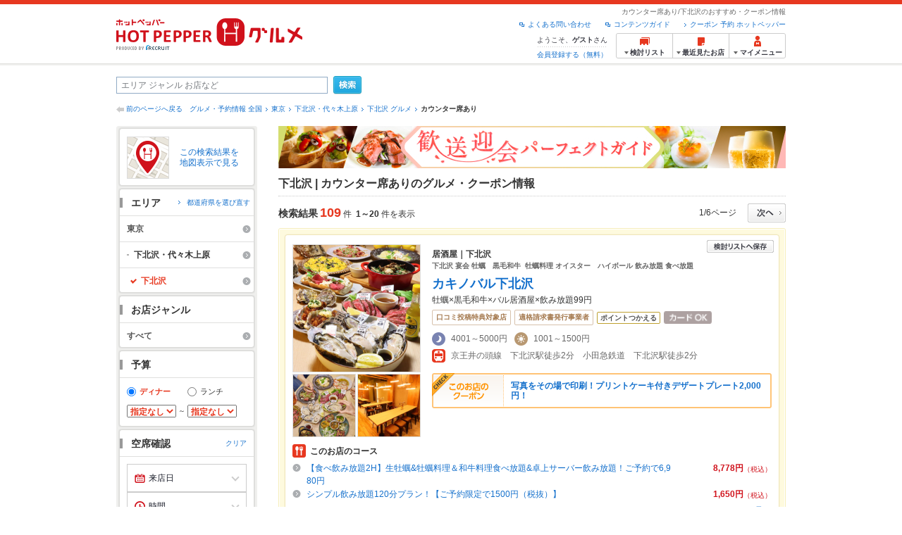

--- FILE ---
content_type: text/html;charset=UTF-8
request_url: https://www.hotpepper.jp/SA11/Y070/X171/U033/
body_size: 39080
content:
<!DOCTYPE html PUBLIC "-//W3C//DTD XHTML 1.0 Strict//EN" "http://www.w3.org/TR/xhtml1/DTD/xhtml1-strict.dtd">
<html xmlns="http://www.w3.org/1999/xhtml" lang="ja" xml:lang="ja">
<head>
<meta http-equiv="Content-Type" content="text/html; charset=UTF-8" />
<meta http-equiv="Content-Language" content="ja" />
<meta http-equiv="Content-Style-Type" content="text/css" />
<meta http-equiv="Content-Script-Type" content="text/javascript" />
<title>下北沢 カウンター席ありのお店の予約・クーポン | ホットペッパーグルメ</title>
<meta name="Keywords" content="下北沢,カウンター席あり,グルメ,ネット予約,ホットペッパー,HOT PEPPER,クーポン,地図,口コミ,メニュー" />
<meta name="Description" content="下北沢のカウンター席ありのお店探しなら、お得なクーポン、グルメ情報満載の【ネット予約対応店舗数No.1!ホットペッパーグルメ※】（※2025年6月調査時点(株)東京商工リサーチ調べ）！24時間ネット予約でポイントもたまる！109件(2026年1月31日更新)" />
<meta name="robots" content="index,follow" />
				<meta name="robots" content="noydir" />
<meta name="robots" content="noodp" />
<link rel="canonical" href="https://www.hotpepper.jp/SA11/Y070/X171/U033/" />
<link rel="stylesheet" type="text/css" href="https://imgfp.hotp.jp/SYS/cmn/css/common/import.css?1635317157887" media="all"/>
<link rel="stylesheet" type="text/css" href="https://imgfp.hotp.jp/SYS/cmn/css/common/front.css?1738187882233" media="all"/>
<link rel="stylesheet" type="text/css" href="https://imgfp.hotp.jp/SYS/cmn/css/front_002/basic_list.css?1738187882237" media="all"/>
<link rel="stylesheet" type="text/css" href="https://imgfp.hotp.jp/SYS/cmn/css/front_002/header.css?1767650424427" media="all"/>
<link rel="stylesheet" type="text/css" href="https://imgfp.hotp.jp/SYS/PC/css/pages/psh010/PSH01010.css?1745445491340" media="all"/>
<script type="text/javascript" src="https://imgfp.hotp.jp/SYS/cmn/js/jquery-1.10.1.min.js?1635317171197"></script>
<script type="text/javascript" src="https://imgfp.hotp.jp/SYS/cmn/js/hpr_function.js?1753664558356"></script>
<script type="text/javascript" src="https://imgfp.hotp.jp/SYS/cmn/js/function.js?1635317171166"></script>
<script type="text/javascript" src="https://imgfp.hotp.jp/SYS/cmn/js/search_store_list.js?1738187882272"></script>
<script type="text/javascript" src="https://imgfp.hotp.jp/SYS/cmn/js/header_pullDown.js?1635317171172"></script>
<script type="text/javascript" src="https://imgfp.hotp.jp/SYS/cmn/js/jquery.menu-aim.js?1635317171239"></script>
<script type="text/javascript" src="https://imgfp.hotp.jp/SYS/cmn/js/jquery.lazyload.min.js?1635317171236"></script>
<script type="text/javascript" src="https://imgfp.hotp.jp/SYS/cmn/js/search_list-1.0.js?1635317171262"></script>
<script type="text/javascript" src="https://imgfp.hotp.jp/SYS/cmn/js/recommend.js?1635317171252"></script>
<script type="text/javascript" src="https://imgfp.hotp.jp/SYS/cmn/js/jsrender.min.js?1635317171245"></script>
<script type="text/javascript" src="https://maps.google.com/maps/api/js?language=ja&region=JP&v=quarterly&key=AIzaSyA0upRxBTsSHZeRCuM3DtbchG_l_iEBMw4"></script><script type="text/javascript" src="https://imgfp.hotp.jp/SYS/cmn/js/front_002/jquery.easing.min.js?1635317171089"></script>
<script type="text/javascript" src="https://imgfp.hotp.jp/SYS/cmn/js/front_002/searchViewResultMaps.min.js?1664380506342"></script>
<script type="text/javascript">hpr.searchlist.setUrl();</script>
<script type="application/ld+json">{
	"@context": "http://schema.org",
	"@type": "ItemList",
	"itemListElement": [
		{
			"@type": "ListItem",
			"position": 1,
			"url": "https://www.hotpepper.jp/strJ004026330/"
		},
		{
			"@type": "ListItem",
			"position": 2,
			"url": "https://www.hotpepper.jp/strJ001179233/"
		},
		{
			"@type": "ListItem",
			"position": 3,
			"url": "https://www.hotpepper.jp/strJ001186583/"
		},
		{
			"@type": "ListItem",
			"position": 4,
			"url": "https://www.hotpepper.jp/strJ004025888/"
		},
		{
			"@type": "ListItem",
			"position": 5,
			"url": "https://www.hotpepper.jp/strJ003433337/"
		},
		{
			"@type": "ListItem",
			"position": 6,
			"url": "https://www.hotpepper.jp/strJ004089983/"
		},
		{
			"@type": "ListItem",
			"position": 7,
			"url": "https://www.hotpepper.jp/strJ001283010/"
		},
		{
			"@type": "ListItem",
			"position": 8,
			"url": "https://www.hotpepper.jp/strJ003388395/"
		},
		{
			"@type": "ListItem",
			"position": 9,
			"url": "https://www.hotpepper.jp/strJ001293153/"
		},
		{
			"@type": "ListItem",
			"position": 10,
			"url": "https://www.hotpepper.jp/strJ003498479/"
		},
		{
			"@type": "ListItem",
			"position": 11,
			"url": "https://www.hotpepper.jp/strJ003517340/"
		},
		{
			"@type": "ListItem",
			"position": 12,
			"url": "https://www.hotpepper.jp/strJ004005305/"
		},
		{
			"@type": "ListItem",
			"position": 13,
			"url": "https://www.hotpepper.jp/strJ001292454/"
		},
		{
			"@type": "ListItem",
			"position": 14,
			"url": "https://www.hotpepper.jp/strJ003942140/"
		},
		{
			"@type": "ListItem",
			"position": 15,
			"url": "https://www.hotpepper.jp/strJ003559626/"
		},
		{
			"@type": "ListItem",
			"position": 16,
			"url": "https://www.hotpepper.jp/strJ001143359/"
		},
		{
			"@type": "ListItem",
			"position": 17,
			"url": "https://www.hotpepper.jp/strJ003410044/"
		},
		{
			"@type": "ListItem",
			"position": 18,
			"url": "https://www.hotpepper.jp/strJ000658144/"
		},
		{
			"@type": "ListItem",
			"position": 19,
			"url": "https://www.hotpepper.jp/strJ003410607/"
		},
		{
			"@type": "ListItem",
			"position": 20,
			"url": "https://www.hotpepper.jp/strJ000026808/"
		}
	]
}</script>
<!-- global.html -->
<script type="text/javascript">
var tableauKeys = [];
!function(t){var e={};function n(r){if(e[r])return e[r].exports;var o=e[r]={i:r,l:!1,exports:{}};return t[r].call(o.exports,o,o.exports,n),o.l=!0,o.exports}n.m=t,n.c=e,n.d=function(t,e,r){n.o(t,e)||Object.defineProperty(t,e,{enumerable:!0,get:r})},n.r=function(t){"undefined"!=typeof Symbol&&Symbol.toStringTag&&Object.defineProperty(t,Symbol.toStringTag,{value:"Module"}),Object.defineProperty(t,"__esModule",{value:!0})},n.t=function(t,e){if(1&e&&(t=n(t)),8&e)return t;if(4&e&&"object"==typeof t&&t&&t.__esModule)return t;var r=Object.create(null);if(n.r(r),Object.defineProperty(r,"default",{enumerable:!0,value:t}),2&e&&"string"!=typeof t)for(var o in t)n.d(r,o,function(e){return t[e]}.bind(null,o));return r},n.n=function(t){var e=t&&t.__esModule?function(){return t.default}:function(){return t};return n.d(e,"a",e),e},n.o=function(t,e){return Object.prototype.hasOwnProperty.call(t,e)},n.p="",n(n.s=79)}({45:function(t,e,n){"use strict";Object.defineProperty(e,"__esModule",{value:!0});var r=function(t){return t&&t.__esModule?t:{default:t}}(n(46));e.default=function(t){var e=window[t],n=(0,r.default)(t);return{enabled:function(){return n},get:function(t){return n?e.getItem(t):null},set:function(t,r){if(n){var o=r;"string"!=typeof r&&(o=JSON.stringify(r)),e.setItem(t,o)}},remove:function(t){n&&e.removeItem(t)}}}},46:function(t,e,n){"use strict";Object.defineProperty(e,"__esModule",{value:!0}),e.default=function(t){try{var e=window[t];if(!e)return!1;if(!("getItem"in e&&"setItem"in e&&"removeItem"in e))return!1;var n="___hpgstorage___check___";return e.setItem(n,"check"),"check"!==e.getItem(n)?!1:(e.removeItem(n),!0)}catch(t){return!1}}},79:function(t,e,n){"use strict";void 0===window.Squilla&&n(80)},80:function(t,e,n){"use strict";var r=a(n(81)),o=n(82),i=a(n(84));function a(t){return t&&t.__esModule?t:{default:t}}var u=window,s=function(){var t=(0,i.default)(),e=!t.get("__hpg_saw");return void 0!==document.cookie&&t.set("__hpg_saw","1",1800),e}(),c=function(t){if(!u.s)return u.tableauKeys=u.tableauKeys||[],void u.tableauKeys.push(t);if(!s){setTimeout(function(){!function(t){var e=u.s;e.linkTrackVars="prop53",e.linkTrackEvents="None",e.prop53=t,e.tl(window||{},"o","sendTableauKeys")}(t)},1e3)}};r.default.setSendResultFunction(function(t,e){var n=t+"-"+e;if(c(n),u.s)(0,o.record)(n);else var r=setInterval(function(){if(u.s){clearInterval(r);for(var t=(u.s.prop53||"").split(","),e=0,n=t.length;e<n;e++)(0,o.record)(t[e])}else"complete"===document.readyState&&clearInterval(r)},10)}),r.default.configData={tests:{}},u.Squilla=r.default;var l="/doc/include/head/common/abtest.config.js?_="+(new Date).getTime();document.write(["<scr",'ipt type="text/javascript" src="',l,'"></scr',"ipt>"].join(""))},81:function(t,e,n){"use strict";var r,o=function(t,e){for(var n in e)e.hasOwnProperty(n)&&(t[n]=e[n]);function r(){this.constructor=t}t.prototype=null===e?Object.create(e):(r.prototype=e.prototype,new r)};!function(t){t.emptyConfigData=function(){return{tests:{}}}}(r||(r={})),function(t){function e(t){if(!t)return null;var e=t;if(void 0!==t.cookieName&&(e.storeKeyName=t.cookieName),void 0!==t.remakeCookie&&(e.remakeValue=t.remakeCookie),void 0!==t.patterns)for(var n=0,r=t.patterns.length;n<r;n++)void 0!==t.patterns[n].cookie&&(e.patterns[n].range=t.patterns[n].cookie);return e}t.convertTestConfigData=e,t.convertConfigData=function(n){var r=t.emptyConfigData();if(!n)return r;if(void 0!==n.tests)for(var o in n.tests)r.tests[o]=e(n.tests[o]);return r}}(r||(r={})),function(t){var e=function(){function e(t){this.setConfigData(t)}return e.prototype.setConfigData=function(e){this.data=e?t.convertConfigData(e):t.emptyConfigData()},e.prototype.getTest=function(t){return this.data?this.data.tests[t]:null},e.prototype.getTests=function(){return this.data?this.data.tests:null},e.prototype.setTest=function(e,n){this.data||this.setConfigData(null),this.data.tests=this.data.tests||{},this.data.tests[e]=t.convertTestConfigData(n)},e}();t.Config=e}(r||(r={})),function(t){var e="X";t.setOriginalPattern=function(t){e=t},t.getOriginalPattern=function(){return e};var n=14;t.setTestCookieExpiresDate=function(t){n=t},t.getTestCookieExpiresDate=function(){return n};var r="_squilla";t.setStorageKeyName=function(t){r=t},t.getStorageKeyName=function(){return r};var o=14;t.setStorageExpiresDate=function(t){o=t},t.getStorageExpiresDate=function(){return o},function(t){t[t.cookie=0]="cookie",t[t.localStorage=1]="localStorage"}(t.StoreType||(t.StoreType={}));var i=t.StoreType.cookie;t.setStoreType=function(t){i=t},t.getStoreType=function(){return i},t.sendResult=function(t,e){},t.setSendResultFunction=function(n){var r=n;t.sendResult=function(t,n){void 0===n&&(n=e),r(t,n)}}}(r||(r={})),function(t){function e(t,e){var n,r=!1,o=document;if(t())e();else{var i=function(){"interactive"!==o.readyState?"complete"===o.readyState&&(r||(r=!0,t()&&e())):r||t()&&(r=!0,e())};o.addEventListener?o.addEventListener("readystatechange",i):o.onreadystatechange=i,n=setInterval(function(){r?clearInterval(n):t()&&(clearInterval(n),r=!0,e())},0)}}function n(t){if(void 0!==t&&t.length>0)for(var e=document.getElementsByTagName("head")[0],n=0,r=t;n<r.length;n++){var o=r[n],i=document.createElement("link");i.rel="stylesheet",i.type="text/css",i.href=o,i.media="all",e.appendChild(i)}}function r(t){if(void 0!==t&&t.length>0)for(var e=document.getElementsByTagName("head")[0],n=0,r=t;n<r.length;n++){var o=r[n];if("complete"===document.readyState){var i=document.createElement("script");i.type="text/javascript",i.src=o,e.appendChild(i)}else document.write(["<scr",'ipt type="text/javascript" src="',o,'"></scr',"ipt>"].join(""))}}t.isBot=function(){var t=navigator&&navigator.userAgent?navigator.userAgent:null;return!t||!/^Mozilla|^DoCoMo|^KDDI|^SoftBank|^Opera|^Dalvik|^BlackBerry/.test(t)||/[b|B]ot|[c|C]rawler|[s|S]pider/.test(t)},t.triggerBySelector=function(t,n){var r,o=document;"undefined"==typeof jQuery?(o.querySelectorAll||(r=function(){return!1}),r=function(){return o.querySelectorAll(t).length>0}):r=function(){return jQuery(t).length>0},e(r,n)},t.triggerByVariable=function(t,n){e(function(){return void 0!==window[t]},n)},t.addResources=function(t){n(t.css),r(t.script)},t.preLoadStyleResources=function(t){if(void 0!==t&&t.length>0)for(var e=document.getElementsByTagName("head")[0],n=0,r=t;n<r.length;n++){var o=r[n],i=document.createElement("link");i.rel="stylesheet",i.type="text/css",i.href=o,i.media="all",e.appendChild(i),setTimeout(function(t){return function(){e.removeChild(t)}}(i),10)}},t.addStyleResources=n,t.addScriptResources=r,t.isLocalStorageEnable=function(){try{var t=window.localStorage;if(!t)return!1;if(!("getItem"in t&&"setItem"in t&&"removeItem"in t))return!1;var e="__squilla__check__";return t.setItem(e,"check"),"check"===t.getItem(e)&&(t.removeItem(e),!0)}catch(t){return!1}}}(r||(r={})),function(t){var e=function(){function e(e,n){this.events={begin:function(){},end:function(){}},this.testVal=null,this.addtionalStyles=[];var r=n.getTest(e);if(r){if(void 0!==r.stopDate)try{if(Date.parse(r.stopDate+" 00:00:00 GMT+0900")<=(new Date).getTime())return}catch(t){return}var o=t.TestStoreManager.getTestStore(n);if(o.isEnable()){this.testVal=o.getVal(e),this.testName=e,this.testConfig=r;var i=o.checkPattern(e);this.pattern=null!==i?i.pattern:void 0,i&&void 0!==i.additionalResources&&(t.addScriptResources(i.additionalResources.script),this.addtionalStyles=i.additionalResources.css,t.preLoadStyleResources(this.addtionalStyles))}}}return e.prototype.on=function(t,e){return"function"==typeof this.events[t]?(this.events[t]=e,this):this.pattern?(t===this.pattern&&(this.testProc=e),this):this},e.prototype.begin=function(t){return this.on("begin",t)},e.prototype.end=function(t){return this.on("end",t)},e.prototype.proc=function(t,e){return this.on(t,e)},e.prototype.run=function(){if(!t.isBot()){if(t.addStyleResources(this.addtionalStyles),this.events.begin(),"function"==typeof this.testProc&&this.testProc(),null!==this.testVal){var e=this.testConfig;t.sendResult("string"==typeof e.testKey?e.testKey:this.testName,this.pattern)}this.events.end()}},e}();t.Test=e}(r||(r={})),function(t){var e;t.version=function(){return"Squilla 0.1.1 75cfaff build: 2016-09-27T09:23Z"},t.init=function(n){e=new t.Config(n)},t.setTestConfig=function(n,r){(e=e||new t.Config(null)).setTest(n,r)},t.test=function(n){return new t.Test(n,e)},t.__c=function(){return e}}(r||(r={})),function(t){var e=function(){function t(t){this.config=t}return t.prototype.getTestConfig=function(t){if(!this.isEnable())return null;if(!this.config)return null;var e=this.config.getTest(t);return e||null},t.prototype.getStoreKey=function(t){var e=this.getTestConfig(t);return e?e.storeKeyName?e.storeKeyName:t:null},t.prototype.getVal=function(t){var e=this,n=this.getTestConfig(t);if(!n)return null;var r=function(t,n){var r=e.getItem(t);return null===r&&n&&(r=0|100*Math.random()),r}(this.getStoreKey(t),"boolean"!=typeof n.remakeValue||n.remakeValue);return null!==r&&this.setVal(t,r),r},t.prototype.setVal=function(t,e){var n=this.getStoreKey(t);n&&this.setItem(n,e)},t.prototype.checkPattern=function(t){var e=this.getTestConfig(t);return e?function(t,e){if(null!==t)for(var n=0,r=e;n<r.length;n++){var o=r[n];if(o.range&&o.range.min<=t&&t<=o.range.max)return o}return null}(this.getVal(t),e.patterns):null},t}();t.TestStore=e;var n=function(e){function n(){e.apply(this,arguments)}return o(n,e),n.prototype.isEnable=function(){return"cookie"in document},n.prototype.getItem=function(t){for(var e=0,n=document.cookie.split(";");e<n.length;e++){var r=n[e].split("=");if(decodeURIComponent(r.shift()).replace(" ","")===t)return+decodeURIComponent(r.shift())}return null},n.prototype.setItem=function(e,n){var r=encodeURIComponent(e)+"="+encodeURIComponent(n.toString())+"; path=/",o=t.getTestCookieExpiresDate();if(o){var i=new Date;i.setDate(i.getDate()+o),r+="; expires="+i.toUTCString()}document.cookie=r},n}(e),r=function(e){function n(){e.apply(this,arguments)}return o(n,e),n.prototype.isEnable=function(){return t.isLocalStorageEnable()},n.prototype.getStorageData=function(){var e=localStorage.getItem(t.getStorageKeyName());if(!e)return null;try{return JSON.parse(e)}catch(t){return null}},n.prototype.clearStorageData=function(t){var e={},n=(new Date).getTime();for(var r in t){t[r].expires<n&&(e[r]=!0)}for(var o in e)delete t[o]},n.prototype.getItem=function(t){var e=this.getStorageData();if(!e)return null;var n=e[t];return void 0===n?null:n.expires<(new Date).getTime()?null:n.value},n.prototype.setItem=function(e,n){var r=this.getStorageData();r||(r={}),this.clearStorageData(r);var o=function(){var e=t.getStorageExpiresDate();if(e){var n=new Date;return n.setDate(n.getDate()+e),n.getTime()}return 0}();r[e]={value:n,expires:o},localStorage.setItem(t.getStorageKeyName(),JSON.stringify(r))},n}(e);!function(e){var o={};o[t.StoreType.cookie]=n,o[t.StoreType.localStorage]=r,e.getTestStore=function(e){return new(0,o[t.getStoreType()])(e)}}(t.TestStoreManager||(t.TestStoreManager={}))}(r||(r={})),t.exports=r||{}},82:function(t,e,n){"use strict";Object.defineProperty(e,"__esModule",{value:!0}),e.record=function(t){var e=new Date,n=i(t);return n.first_touch_time=new Date(n.first_touch_time||e),n.last_touch_time=e,u(t,n),n},e.allRecordData=function(){var t={};for(var e in o)""!==e&&(t[e]=i(e));return t};var r=(0,function(t){return t&&t.__esModule?t:{default:t}}(n(83)).default)(),o=JSON.parse(r.get("hpg_abtest_recorder")||"{}"),i=function(t){var e=o[t]||function(t){return{data:t,first_touch_time:null,last_touch_time:null}}(t);return e.first_touch_time=e.first_touch_time?new Date(e.first_touch_time):null,e.last_touch_time=e.last_touch_time?new Date(e.last_touch_time):null,delete e.count,e},a=function(t){delete o[t]},u=function(t,e){""!==t&&(o[t]=e),function(){var t=[""],e=new Date;for(var n in o){var i=o[n];e-new Date(i.last_touch_time)>2592e6&&t.push(n)}for(var u=0,s=t.length;u<s;u++)a(t[u]);r.set("hpg_abtest_recorder",o)}()}},83:function(t,e,n){"use strict";Object.defineProperty(e,"__esModule",{value:!0});var r=function(t){return t&&t.__esModule?t:{default:t}}(n(45));e.default=function(){return(0,r.default)("localStorage")}},84:function(t,e,n){"use strict";Object.defineProperty(e,"__esModule",{value:!0}),e.default=function(){var t={},e=[],n=document;if(void 0!==n.cookie)for(var r=n.cookie.split(";"),o=void 0,i=void 0,a=void 0,u=0,s=r.length;u<s;u++){o=r[u].split("=");try{i=decodeURIComponent(o.shift()).replace(" ","")}catch(t){continue}try{a=decodeURIComponent(o.shift())}catch(t){continue}t[i]=a,e.push(i)}return{get:function(e){return void 0!==t[e]?t[e]:null},set:function(e,r){var o=arguments.length>2&&void 0!==arguments[2]?arguments[2]:null;if(void 0!==n.cookie){var i=[];if(i.push(e+"="+encodeURIComponent(r)),i.push("path=/"),o){i.push("max-age="+o);var a=new Date;a.setSeconds(a.getSeconds()+o),i.push("expires="+a.toUTCString())}n.cookie=i.join("; "),t[e]=r}},names:function(){return e}}}}});
!function(e){var t={};function r(n){if(t[n])return t[n].exports;var o=t[n]={i:n,l:!1,exports:{}};return e[n].call(o.exports,o,o.exports,r),o.l=!0,o.exports}r.m=e,r.c=t,r.d=function(e,t,n){r.o(e,t)||Object.defineProperty(e,t,{enumerable:!0,get:n})},r.r=function(e){"undefined"!=typeof Symbol&&Symbol.toStringTag&&Object.defineProperty(e,Symbol.toStringTag,{value:"Module"}),Object.defineProperty(e,"__esModule",{value:!0})},r.t=function(e,t){if(1&t&&(e=r(e)),8&t)return e;if(4&t&&"object"==typeof e&&e&&e.__esModule)return e;var n=Object.create(null);if(r.r(n),Object.defineProperty(n,"default",{enumerable:!0,value:e}),2&t&&"string"!=typeof e)for(var o in e)r.d(n,o,function(t){return e[t]}.bind(null,o));return n},r.n=function(e){var t=e&&e.__esModule?function(){return e.default}:function(){return e};return r.d(t,"a",t),t},r.o=function(e,t){return Object.prototype.hasOwnProperty.call(e,t)},r.p="",r(r.s=85)}({85:function(e,t,r){"use strict"}});
</script>
<!-- PSH01010.html -->
</head>
<body class="jscScrollTop">
	<div id="header" class="headerWrap">
	<div class="inner">
		<div class="headerLogoArea">
			<a href="https://www.hotpepper.jp/" onclick="customLinkLog('header_logo');"><img src="https://imgfp.hotp.jp/SYS/cmn/images/front_002/logo_hotopepper_264x45.png" alt="ホットペッパー HOTPEPPER グルメ" width="264" height="45"/></a><!--from-->
<style type="text/css">
        .promotionCatchLink{display: block;}
        .promotionCatchLink + .headerChosei{position: absolute;left: 425px;top: 0;}
        .promotionCatchNetReserve{position: absolute;left: 274px;top: 7px;}
</style>
<!--to-->
</div>
		<div class="headerInfoArea">
			<p class="headerPageInfo">カウンター席あり/下北沢のおすすめ・クーポン情報</p>
			<ul class="headerLinks cFix">
				<li><a href="/index.html" onclick="customLinkLog('header_link');">クーポン 予約 ホットペッパー</a></li>
				<li class="iconNewWindow newWindowLink"><a href="/doc/contents_guide.html" rel="external" onclick="return hpr.window.openExternal(this);">コンテンツガイド</a></li>
				<li class="iconNewWindow newWindowLink"><a href="javascript:void(0);" rel="external" onclick="customLinkLog('header_faq'); return hpr.external_site.showFaq();">よくある問い合わせ</a></li>
			</ul>
			<div class="headerNavigationGroup">
	<div class="userInfo">
	<p class="userInfoTop">ようこそ、<span class="userName">ゲスト</span>さん</p>
			<p class="userInfoBottom"><a href="javascript:void(0);" onclick="hpr.external_site.openHpMemberAction('cpw010','registerMember','?screenId=PSH01010&completeSelf=1', false); return false;">会員登録する（無料）</a></p>
		</div>

<ul class="jscDropDownHead mainNav">
		<li class="navList">
			<a href="javascript:void(0);" onclick="customLinkLog('header_examine'); hpr.keepStoreList.expandList(); return false;"><span class="fs10 bold padL10">検討リスト</span></a>
			<div class="dropDownWide positionHeader dn jscDropDown">
				<div class="headerBox">
					<ul class="boxInner"></ul>
				</div>
				<p class="close"><a href="javascript:void(0);"><img width="33" height="26" src="https://imgfp.hotp.jp/SYS/yoyaku/images/btn_drop_close.png" alt="" class="hover" /></a></p>
			</div>
		</li>
		<li class="navHistory">
			<a href="javascript:void(0);" onclick="customLinkLog('header_recently'); return false;"><span class="fs10 bold padL7">最近見たお店</span></a>
			<div class="dropDownWide  positionHeader dn jscDropDown">
				<div class="headerBox">
					<ul class="boxInner shopHistory"></ul>
				</div>
				<p class="close"><a href="javascript:void(0);"><img width="33" height="26" src="https://imgfp.hotp.jp/SYS/yoyaku/images/btn_drop_close.png" alt="" class="hover" /></a></p>
			</div>
		</li>
		<li class="navMypage">
			<a href="javascript:void(0);" onclick="customLinkLog('header_mypage'); return false;" class="totalMenuMessageCountWrap">
				<span class="fs10 bold padL10">マイメニュー</span>
				</a>
			<div class="dropDownSmall positionHeader dn jscDropDown menuMessageListWrap">
				<div class="headerBox">
					<ul class="boxInner menuMessageList">
						<li><a href="/CSP/pmy010/">マイページTOP</a></li>
						<li>
							<a href="/CSP/pmy020/">予約の確認</a></li>
						<li>
							<a href="/CSP/smac10/doMessages">お店からのメッセージ一覧</a></li>
						<li><a href="/gourmetnotes/">グルメ手帳</a></li>
						<li><a href="/CSP/dfs020/">ブックマーク</a></li>
						<li><a href="javascript:void(0);" onclick="hpr.external_site.openHpMemberAction('cpw010','referPoint','?screenId=PSH01010', true); return false;">ポイント残高照会</a></li>
						<li><a href="javascript:void(0);" onclick="hpr.external_site.openHpMemberAction('cpw010','usehist','?screenId=PSH01010', true); return false;">ポイント利用履歴</a></li>
						<li><a href="https://point.recruit.co.jp/member/relMgrPtSel?siteCd=HPG" onclick="customLinkLog('mymenu_pointsetting');" target="_blank">ポイント設定変更</a></li>
						</ul>
				</div>
				<p class="close"><a href="javascript:void(0);"><img width="33" height="26" src="https://imgfp.hotp.jp/SYS/yoyaku/images/btn_drop_close.png" alt="" class="hover" /></a></p>
			</div>
		</li>
	</ul>
</div>
</div>
	</div>
</div>
<div class="container">
			<form id="basicSearchForm" class="jscFreewordSearchForm" action="/CSP/psh010/doBasic" method="get"><div class="freewordSearchWrap">
				<p class="freewordSearchInputWrap jscSearchFreewordWrap">
					<input type="text" name="FWT" size="40" placeholder="エリア ジャンル お店など" value="" id="FREEWORD" class="jscFreewordSearchTxt freeWordSearchText" /></p>
				<a class="freewordSearchSubmitBtn jscFreewordSearchSubmitBtn" href="javascript:void(0);"><img src="https://imgfp.hotp.jp/SYS/cmn/images/front_002/btn_search_ss.png" alt="検索" width="40" height="26" id="r_search1" class="hover" /></a>
			</div>

			<div class="breadcrumbWrap cf">
	<p class="pageBack"><a href="javascript:history.back();">前のページへ戻る</a></p>
	<ol class="breadcrumbList cf">
		<li><a href="https://www.hotpepper.jp/index.html">グルメ・予約情報 全国</a></li><li><a href="/SA11/">東京</a></li><li><a href="/SA11/Y070/">下北沢・代々木上原</a></li><li><a href="/SA11/Y070/X171/">下北沢 グルメ</a></li><li><span class="strong">カウンター席あり</span></li></ol>
</div>
<div id="jsiOutsideBannerContents" style="position: relative; width: 950px; margin: 0 auto;">
    <div id="jsiOutsideBannerRight" style="position: absolute; top: 0; left: 100%; margin-left: 15px; text-align: left;">
        <!-- hamidashi_right.htm -->
<!-- /hamidashi_right.htm -->
</div>
    <div id="jsiOutsideBannerLeft" style="position: absolute; top: 0; right: 100%; margin-right: 15px; text-align: right;">
        <!-- hamidashi_left.htm -->
<!-- /hamidashi_left.htm -->
</div>
</div>
<script type="text/javascript">
    $(function(){
        if($('#jsiOutsideBannerContents').children().length >= 1){
            $('body').css({
                'min-width' : '950px',
                'overflow' : 'hidden',
                'position' : 'relative'
            });
        }
    });
</script><div class="contentWrapper cf">
				<div class="sidebarContainer">
					<html xmlns="http://www.w3.org/1999/xhtml" xml:lang="ja" lang="ja" dir="ltr">
<div class="sidebarWrapFirstTop">
<div class="sidebarWrapFirstBottom">
<div class="sidebarWrapFirstMiddle">

	<div class="sidebarWrapSecondTop">
<div class="sidebarWrapSecondBottom">
<div class="sidebarWrapSecondMiddle">
			<div class="viewSearchResultMaps">
				<a href="javascript:void(0)" class="jscViewSearchResultMapLink" onclick="customLinkLog('show_map'); return true;">
					<p class="img"><img src="https://imgfp.hotp.jp/SYS/cmn/images/front_002/icn_searchlist_map.png" alt="" /></p>
					<p class="text">この検索結果を地図表示で見る</p>
				</a>
				<div class="disableCover"></div>
			</div>
		</div>
	</div>
</div>
<div class="sidebarWrapSecondTop">
	<div class="sidebarWrapSecondBottom">
		<div class="sidebarWrapSecondMiddle">
	<div class="sidebarWrapSecondHead pr">
		<h2 class="sidebarTitle">エリア</h2>
		<p class="areaReselection">
				<a href="javascript:void(0);" class="jscSelectSa linkArrowSmall"><span>都道府県を選び直す</span></a>
			</p>
			<div class="jscSelectSaContents positionAreaReselection" style="display: none;">
				<div class="jscSelectSaContentsInner boxInnerAreaReselection">
					<dl class="areaReselectionListWrap cf">
						<dt>北海道・東北</dt>
							<dd>
								<ul class="areaReselectionList">
									<li><a href="/SA41/U033/">北海道</a></li>
									<li><a href="/SA51/U033/">青森</a></li>
									<li><a href="/SA54/U033/">秋田</a></li>
									<li><a href="/SA55/U033/">山形</a></li>
									<li><a href="/SA52/U033/">岩手</a></li>
									<li><a href="/SA53/U033/">宮城</a></li>
									<li><a href="/SA56/U033/">福島</a></li>
									</ul>
							</dd>
						<dt>関東</dt>
							<dd>
								<ul class="areaReselectionList">
									<li><a href="/SA11/U033/">東京</a></li>
									<li><a href="/SA12/U033/">神奈川</a></li>
									<li><a href="/SA13/U033/">埼玉</a></li>
									<li><a href="/SA14/U033/">千葉</a></li>
									<li><a href="/SA16/U033/">栃木</a></li>
									<li><a href="/SA15/U033/">茨城</a></li>
									<li><a href="/SA17/U033/">群馬</a></li>
									</ul>
							</dd>
						<dt>北陸・甲信越</dt>
							<dd>
								<ul class="areaReselectionList">
									<li><a href="/SA61/U033/">新潟</a></li>
									<li><a href="/SA65/U033/">山梨</a></li>
									<li><a href="/SA66/U033/">長野</a></li>
									<li><a href="/SA63/U033/">石川</a></li>
									<li><a href="/SA62/U033/">富山</a></li>
									<li><a href="/SA64/U033/">福井</a></li>
									</ul>
							</dd>
						<dt>中部</dt>
							<dd>
								<ul class="areaReselectionList">
									<li><a href="/SA33/U033/">愛知</a></li>
									<li><a href="/SA31/U033/">岐阜</a></li>
									<li><a href="/SA32/U033/">静岡</a></li>
									<li><a href="/SA34/U033/">三重</a></li>
									</ul>
							</dd>
						<dt>関西</dt>
							<dd>
								<ul class="areaReselectionList">
									<li><a href="/SA23/U033/">大阪</a></li>
									<li><a href="/SA24/U033/">兵庫</a></li>
									<li><a href="/SA22/U033/">京都</a></li>
									<li><a href="/SA21/U033/">滋賀</a></li>
									<li><a href="/SA25/U033/">奈良</a></li>
									<li><a href="/SA26/U033/">和歌山</a></li>
									</ul>
							</dd>
						<dt>中国</dt>
							<dd>
								<ul class="areaReselectionList">
									<li><a href="/SA73/U033/">岡山</a></li>
									<li><a href="/SA74/U033/">広島</a></li>
									<li><a href="/SA71/U033/">鳥取</a></li>
									<li><a href="/SA72/U033/">島根</a></li>
									<li><a href="/SA75/U033/">山口</a></li>
									</ul>
							</dd>
						<dt>四国</dt>
							<dd>
								<ul class="areaReselectionList">
									<li><a href="/SA82/U033/">香川</a></li>
									<li><a href="/SA81/U033/">徳島</a></li>
									<li><a href="/SA83/U033/">愛媛</a></li>
									<li><a href="/SA84/U033/">高知</a></li>
									</ul>
							</dd>
						<dt>九州・沖縄</dt>
							<dd>
								<ul class="areaReselectionList">
									<li><a href="/SA91/U033/">福岡</a></li>
									<li><a href="/SA92/U033/">佐賀</a></li>
									<li><a href="/SA93/U033/">長崎</a></li>
									<li><a href="/SA94/U033/">熊本</a></li>
									<li><a href="/SA95/U033/">大分</a></li>
									<li><a href="/SA96/U033/">宮崎</a></li>
									<li><a href="/SA97/U033/">鹿児島</a></li>
									<li><a href="/SA98/U033/">沖縄</a></li>
									</ul>
							</dd>
						</dl>
					<div class="close"><a href="javascript:void(0);"><img width="33" height="26" src="https://imgfp.hotp.jp/SYS/cmn/images/front_002/btn_drop_close.png" alt="" class="hover" /></a></div>
				</div>
			</div>
		</div><ul class="jscDropDownSideTrigger searchContent">
		<li class="activeArea">
			<a href="/SA11/U033/"><span class="icnSearchLink">東京</span></a><div class="jscDropDownSide positionSidebar" style="display: none;">
				<div class="jscDropDownSideInner boxSide">
					<ul class="linkReselectionList cf">
						<li>
							<a href="/SA11/Y055/U033/" onclick="customLinkLog('select_ma');">新宿</a><span class="number">（742）</span>
							</li>
						<li>
							<a href="/SA11/Y030/U033/" onclick="customLinkLog('select_ma');">渋谷</a><span class="number">（489）</span>
							</li>
						<li>
							<a href="/SA11/Y050/U033/" onclick="customLinkLog('select_ma');">池袋</a><span class="number">（367）</span>
							</li>
						<li>
							<a href="/SA11/Y005/U033/" onclick="customLinkLog('select_ma');">銀座・有楽町・新橋・築地・月島</a><span class="number">（1072）</span>
							</li>
						<li>
							<a href="/SA11/Y010/U033/" onclick="customLinkLog('select_ma');">東京・大手町・日本橋・人形町</a><span class="number">（552）</span>
							</li>
						<li>
							<a href="/SA11/Y025/U033/" onclick="customLinkLog('select_ma');">品川･目黒･田町･浜松町･五反田</a><span class="number">（558）</span>
							</li>
						<li>
							<a href="/SA11/Y020/U033/" onclick="customLinkLog('select_ma');">神田・神保町・秋葉原・御茶ノ水</a><span class="number">（450）</span>
							</li>
						<li>
							<a href="/SA11/Y015/U033/" onclick="customLinkLog('select_ma');">上野・御徒町・浅草</a><span class="number">（534）</span>
							</li>
						<li>
							<a href="/SA11/Y045/U033/" onclick="customLinkLog('select_ma');">赤坂・六本木・麻布十番・西麻布</a><span class="number">（527）</span>
							</li>
						<li>
							<a href="/SA11/Y040/U033/" onclick="customLinkLog('select_ma');">恵比寿・中目黒・代官山・広尾</a><span class="number">（426）</span>
							</li>
						<li>
							<a href="/SA11/Y035/U033/" onclick="customLinkLog('select_ma');">原宿・青山・表参道</a><span class="number">（149）</span>
							</li>
						<li>
							<a href="/SA11/Y006/U033/" onclick="customLinkLog('select_ma');">水道橋・飯田橋・神楽坂</a><span class="number">（295）</span>
							</li>
						<li>
							<a href="/SA11/Y013/U033/" onclick="customLinkLog('select_ma');">四ツ谷・麹町・市ヶ谷・九段下</a><span class="number">（214）</span>
							</li>
						<li>
							<a href="/SA11/Y017/U033/" onclick="customLinkLog('select_ma');">錦糸町・浅草橋・両国・亀戸</a><span class="number">（608）</span>
							</li>
						<li>
							<a href="/SA11/Y016/U033/" onclick="customLinkLog('select_ma');">北千住・日暮里・葛飾・荒川</a><span class="number">（521）</span>
							</li>
						<li>
							<a href="/SA11/Y051/U033/" onclick="customLinkLog('select_ma');">赤羽・王子・十条</a><span class="number">（213）</span>
							</li>
						<li>
							<a href="/SA11/Y026/U033/" onclick="customLinkLog('select_ma');">蒲田・大森・大田区</a><span class="number">（303）</span>
							</li>
						<li>
							<a href="/SA11/Y018/U033/" onclick="customLinkLog('select_ma');">門前仲町・東陽町・木場・葛西</a><span class="number">（304）</span>
							</li>
						<li>
							<a href="/SA11/Y007/U033/" onclick="customLinkLog('select_ma');">お台場</a><span class="number">（31）</span>
							</li>
						<li>
							<a href="/SA11/Y110/U033/" onclick="customLinkLog('select_ma');">八王子・立川</a><span class="number">（445）</span>
							</li>
						<li>
							<a href="/SA11/Y100/U033/" onclick="customLinkLog('select_ma');">吉祥寺・荻窪・三鷹</a><span class="number">（312）</span>
							</li>
						<li>
							<a href="/SA11/Y060/U033/" onclick="customLinkLog('select_ma');">中野・高円寺・阿佐ヶ谷・方南町</a><span class="number">（356）</span>
							</li>
						<li>
							<a href="/SA11/Y072/U033/" onclick="customLinkLog('select_ma');">高田馬場</a><span class="number">（113）</span>
							</li>
						<li>
							<a href="/SA11/Y056/U033/" onclick="customLinkLog('select_ma');">新大久保・大久保</a><span class="number">（56）</span>
							</li>
						<li>
							<a href="/SA11/Y057/U033/" onclick="customLinkLog('select_ma');">巣鴨・大塚・駒込</a><span class="number">（137）</span>
							</li>
						<li>
							<a href="/SA11/Y105/U033/" onclick="customLinkLog('select_ma');">町田</a><span class="number">（197）</span>
							</li>
						<li>
							<a href="/SA11/Y088/U033/" onclick="customLinkLog('select_ma');">国立・国分寺</a><span class="number">（138）</span>
							</li>
						<li>
							<a href="/SA11/Y077/U033/" onclick="customLinkLog('select_ma');">調布・府中・千歳烏山・仙川</a><span class="number">（218）</span>
							</li>
						<li>
							<a href="/SA11/Y083/U033/" onclick="customLinkLog('select_ma');">武蔵小金井</a><span class="number">（50）</span>
							</li>
						<li>
							<a href="/SA11/Y070/U033/" onclick="customLinkLog('select_ma');">下北沢・代々木上原</a><input type="hidden" name="MA" value="Y070"/><span class="number">（141）</span>
							</li>
						<li>
							<a href="/SA11/Y076/U033/" onclick="customLinkLog('select_ma');">幡ヶ谷・笹塚・明大前・下高井戸</a><span class="number">（110）</span>
							</li>
						<li>
							<a href="/SA11/Y090/U033/" onclick="customLinkLog('select_ma');">多摩センター・南大沢</a><span class="number">（42）</span>
							</li>
						<li>
							<a href="/SA11/Y119/U033/" onclick="customLinkLog('select_ma');">聖蹟桜ヶ丘・高幡不動・分倍河原</a><span class="number">（49）</span>
							</li>
						<li>
							<a href="/SA11/Y089/U033/" onclick="customLinkLog('select_ma');">青梅・昭島・小作・青梅線沿線</a><span class="number">（179）</span>
							</li>
						<li>
							<a href="/SA11/Y079/U033/" onclick="customLinkLog('select_ma');">祖師ヶ谷大蔵・成城学園前</a><span class="number">（44）</span>
							</li>
						<li>
							<a href="/SA11/Y078/U033/" onclick="customLinkLog('select_ma');">経堂・千歳船橋</a><span class="number">（66）</span>
							</li>
						<li>
							<a href="/SA11/Y073/U033/" onclick="customLinkLog('select_ma');">池尻大橋・三軒茶屋・駒沢大学</a><span class="number">（190）</span>
							</li>
						<li>
							<a href="/SA11/Y046/U033/" onclick="customLinkLog('select_ma');">自由が丘・田園調布</a><span class="number">（93）</span>
							</li>
						<li>
							<a href="/SA11/Y074/U033/" onclick="customLinkLog('select_ma');">桜新町・用賀・二子玉川</a><span class="number">（80）</span>
							</li>
						<li>
							<a href="/SA11/Y075/U033/" onclick="customLinkLog('select_ma');">祐天寺・学芸大学・都立大学</a><span class="number">（97）</span>
							</li>
						<li>
							<a href="/SA11/Y081/U033/" onclick="customLinkLog('select_ma');">不動前・武蔵小山</a><span class="number">（46）</span>
							</li>
						<li>
							<a href="/SA11/Y080/U033/" onclick="customLinkLog('select_ma');">大井町･中延･旗の台･戸越･馬込</a><span class="number">（131）</span>
							</li>
						<li>
							<a href="/SA11/Y082/U033/" onclick="customLinkLog('select_ma');">雪が谷大塚・池上</a><span class="number">（40）</span>
							</li>
						<li>
							<a href="/SA11/Y113/U033/" onclick="customLinkLog('select_ma');">練馬・板橋・成増・江古田</a><span class="number">（265）</span>
							</li>
						<li>
							<a href="/SA11/Y111/U033/" onclick="customLinkLog('select_ma');">西武池袋線（石神井公園～秋津）</a><span class="number">（104）</span>
							</li>
						<li>
							<a href="/SA11/Y112/U033/" onclick="customLinkLog('select_ma');">西武新宿線(中井～田無～東村山)</a><span class="number">（167）</span>
							</li>
						<li>
							<a href="/SA11/Y114/U033/" onclick="customLinkLog('select_ma');">都営三田線（新板橋～西高島平）</a><span class="number">（71）</span>
							</li>
						<li>
							<a href="/SA11/Y852/U033/" onclick="customLinkLog('select_ma');">東京都その他</a><span class="number">（32）</span>
							</li>
						</ul>
				</div></div></li>
		<li class="activeArea maArea">
						<a href="/SA11/Y070/U033/"><span class="iconIndent"><span class="icnSearchLink">下北沢・代々木上原</span></span></a><div class="jscDropDownSide positionSidebar" style="display: none;">
						<div class="jscDropDownSideInner boxSide">
						<ul class="reselectionList cf">
								<li>
										<input type="checkbox" name="SMA" value="X171" checked="checked" /><a href="/SA11/Y070/X171/U033/">下北沢</a><span class="number">（109）</span>
										</li>
								<li>
										<input type="checkbox" name="SMA" value="XA6G" disabled="disabled" /><span>東北沢</span>
											<span class="number">（0）</span>
										</li>
								<li>
										<input type="checkbox" name="SMA" value="X172" /><a href="/SA11/Y070/X172/U033/">代々木上原</a><span class="number">（22）</span>
										</li>
								<li>
										<input type="checkbox" name="SMA" value="X252" /><a href="/SA11/Y070/X252/U033/">駒場東大前</a><span class="number">（2）</span>
										</li>
								<li>
										<input type="checkbox" name="SMA" value="XA6H" /><a href="/SA11/Y070/XA6H/U033/">池ノ上</a><span class="number">（5）</span>
										</li>
								<li>
										<input type="checkbox" name="SMA" value="XA6I" /><a href="/SA11/Y070/XA6I/U033/">新代田</a><span class="number">（2）</span>
										</li>
								<li>
										<input type="checkbox" name="SMA" value="XA6J" /><a href="/SA11/Y070/XA6J/U033/">世田谷代田</a><span class="number">（1）</span>
										</li>
								</ul>
							<div class="multiSearchBtnSection">
									<a href="javascript:void(0)" id="smallAreaSearchBtn">
										<img src="https://imgfp.hotp.jp/SYS/cmn/images/front_002/btn_research.png" alt="再検索" width="170" height="36" class="hover" />
									</a>
								</div>
							</div></div></li>
				<li class="activeArea smaArea selected">
							<a href="/SA11/Y070/X171/U033/"><span class="iconIndent"><span class="icnSearchLink">下北沢</span></span></a><div class="jscDropDownSide positionSidebar" style="display: none;">
								<div class="jscDropDownSideInner boxSide">
									<ul class="reselectionList cf">
										<li>
											<a href="/SA11/Y070/X171/0780035/U033/">下北沢駅</a></li>
										</ul>
								</div></div></li>
						</ul>
</div></div></div><input type="hidden" name="SA" value="SA11" /><input type="hidden" name="SM" value="X171" /><div class="sidebarWrapSecondTop">
<div class="sidebarWrapSecondBottom">
<div class="sidebarWrapSecondMiddle">
	<div class="sidebarWrapSecondHead">
		<h2 class="sidebarTitle">お店ジャンル</h2>
	</div>
	<ul class="jscDropDownSideTrigger searchContent">
		<li class="activeArea">
			<a href="/SA11/Y070/X171/U033/"><span class="icnSearchLink">すべて</span></a><div class="jscDropDownSide positionSidebar" style="display: none;">
				<div class="jscDropDownSideInner boxSide">
					<ul class="reselectionList cf">
						<li>
								<input type="checkbox" name="GR" value="G001" class="checkbox" /><a href="/SA11/Y070/X171/G001/U033/">居酒屋</a><span class="number">（38）</span>
								</li>
						<li>
								<input type="checkbox" name="GR" value="G002" class="checkbox" /><a href="/SA11/Y070/X171/G002/U033/">ダイニングバー・バル</a><span class="number">（21）</span>
								</li>
						<li>
								<input type="checkbox" name="GR" value="G003" disabled="disabled" class="checkbox" /><span>創作料理</span>
									<span class="number">（0）</span>
								</li>
						<li>
								<input type="checkbox" name="GR" value="G004" class="checkbox" /><a href="/SA11/Y070/X171/G004/U033/">和食</a><span class="number">（10）</span>
								</li>
						<li>
								<input type="checkbox" name="GR" value="G005" class="checkbox" /><a href="/SA11/Y070/X171/G005/U033/">洋食</a><span class="number">（3）</span>
								</li>
						<li>
								<input type="checkbox" name="GR" value="G006" class="checkbox" /><a href="/SA11/Y070/X171/G006/U033/">イタリアン・フレンチ</a><span class="number">（8）</span>
								</li>
						<li>
								<input type="checkbox" name="GR" value="G007" class="checkbox" /><a href="/SA11/Y070/X171/G007/U033/">中華</a><span class="number">（2）</span>
								</li>
						<li>
								<input type="checkbox" name="GR" value="G008" class="checkbox" /><a href="/SA11/Y070/X171/G008/U033/">焼肉・ホルモン</a><span class="number">（7）</span>
								</li>
						<li>
								<input type="checkbox" name="GR" value="G017" class="checkbox" /><a href="/SA11/Y070/X171/G017/U033/">韓国料理</a><span class="number">（1）</span>
								</li>
						<li>
								<input type="checkbox" name="GR" value="G009" class="checkbox" /><a href="/SA11/Y070/X171/G009/U033/">アジア・エスニック料理</a><span class="number">（7）</span>
								</li>
						<li>
								<input type="checkbox" name="GR" value="G010" class="checkbox" /><a href="/SA11/Y070/X171/G010/U033/">各国料理</a><span class="number">（2）</span>
								</li>
						<li>
								<input type="checkbox" name="GR" value="G011" class="checkbox" /><a href="/SA11/Y070/X171/G011/U033/">カラオケ・パーティ</a><span class="number">（1）</span>
								</li>
						<li>
								<input type="checkbox" name="GR" value="G012" class="checkbox" /><a href="/SA11/Y070/X171/G012/U033/">バー・カクテル</a><span class="number">（11）</span>
								</li>
						<li>
								<input type="checkbox" name="GR" value="G013" disabled="disabled" class="checkbox" /><span>ラーメン</span>
									<span class="number">（0）</span>
								</li>
						<li>
								<input type="checkbox" name="GR" value="G016" class="checkbox" /><a href="/SA11/Y070/X171/G016/U033/">お好み焼き・もんじゃ</a><span class="number">（1）</span>
								</li>
						<li>
								<input type="checkbox" name="GR" value="G014" class="checkbox" /><a href="/SA11/Y070/X171/G014/U033/">カフェ・スイーツ</a><span class="number">（8）</span>
								</li>
						<li>
								<input type="checkbox" name="GR" value="G015" class="checkbox" /><a href="/SA11/Y070/X171/G015/U033/">その他グルメ</a><span class="number">（2）</span>
								</li>
						</ul>
					<div class="multiSearchBtnSection">
							<a href="javascript:void(0)" id="genreSearchBtn">
								<img src="https://imgfp.hotp.jp/SYS/cmn/images/front_002/btn_research.png" alt="再検索" width="170" height="36" class="hover" />
							</a>
						</div>
					</div>
				</div>
			</li>
		</ul>
</div>
</div>
</div>
<input type="hidden" name="SMK" value="" /><div class="sidebarWrapSecondTop">
	<div class="sidebarWrapSecondBottom">
		<div class="sidebarWrapSecondMiddle">
			<div class="sidebarWrapSecondHead">
				<h2 class="sidebarTitle">予算</h2>
			</div>
			<div class="budgetReserveDetail">
				<ul class="budgetItemReselection cf">
					<li>
						<input type="radio" name="SLB" value="0" checked="checked" id="dinnerBudget" class="jscImmediateReserve jscReserveChecked" /><label for="dinnerBudget" class="itemReselectionLabel">ディナー</label>
					</li>
					<li class="lunchCheckbox">
						<input type="radio" name="SLB" value="1" id="lunchBudget" class="jscNetReserve" /><label for="lunchBudget" class="itemReselectionLabel">ランチ</label>
					</li>
				</ul>
			</div>
			<div class="reserveDetail selectBoxBudget">
				<select name="CBF" id="budgetUnder" class="jscPriceLower selectBox"><option value="">指定なし</option>
					<option value="501">
							501円</option>
					<option value="1001">
							1001円</option>
					<option value="1501">
							1501円</option>
					<option value="2001">
							2001円</option>
					<option value="3001">
							3001円</option>
					<option value="4001">
							4001円</option>
					<option value="5001">
							5001円</option>
					<option value="7001">
							7001円</option>
					<option value="10001">
							10001円</option>
					<option value="15001">
							15001円</option>
					<option value="20001">
							20001円</option>
					<option value="30001">
							30001円</option></select><span class="marL3">～</span>
				<select name="CBT" id="budgetTop" class="jscPriceUpper selectBox"><option value="">指定なし</option>
					<option value="500">500円</option>
					<option value="1000">1000円</option>
					<option value="1500">1500円</option>
					<option value="2000">2000円</option>
					<option value="3000">3000円</option>
					<option value="4000">4000円</option>
					<option value="5000">5000円</option>
					<option value="7000">7000円</option>
					<option value="10000">10000円</option>
					<option value="15000">15000円</option>
					<option value="20000">20000円</option>
					<option value="30000">30000円</option></select></div></div>
	</div>
</div>
<div class="sidebarWrapSecondTop">
	<div class="sidebarWrapSecondBottom">
		<div class="sidebarWrapSecondMiddle">
			<div class="sidebarWrapSecondHead"><h2 class="sidebarTitle">空席確認</h2></div>
				<div class="searchSidePanelConditionParam">
					<button type="button" class="conditionParamClearBtn jsc-condition-param-clear-btn">クリア</button>
					<div class="selectDateWrap">
						<select name="RDT" class="selectDate jsc-select-date"><option value="" disabled="disabled" selected="selected">来店日</option>
							<option value="20260131">1/31(土)</option>
<option value="20260201">2/1(日)</option>
<option value="20260202">2/2(月)</option>
<option value="20260203">2/3(火)</option>
<option value="20260204">2/4(水)</option>
<option value="20260205">2/5(木)</option>
<option value="20260206">2/6(金)</option>
<option value="20260207">2/7(土)</option>
<option value="20260208">2/8(日)</option>
<option value="20260209">2/9(月)</option>
<option value="20260210">2/10(火)</option>
<option value="20260211">2/11(水)</option>
<option value="20260212">2/12(木)</option>
<option value="20260213">2/13(金)</option>
<option value="20260214">2/14(土)</option>
<option value="20260215">2/15(日)</option>
<option value="20260216">2/16(月)</option>
<option value="20260217">2/17(火)</option>
<option value="20260218">2/18(水)</option>
<option value="20260219">2/19(木)</option>
<option value="20260220">2/20(金)</option>
<option value="20260221">2/21(土)</option>
<option value="20260222">2/22(日)</option>
<option value="20260223">2/23(月)</option>
<option value="20260224">2/24(火)</option>
<option value="20260225">2/25(水)</option>
<option value="20260226">2/26(木)</option>
<option value="20260227">2/27(金)</option>
<option value="20260228">2/28(土)</option>
<option value="20260301">3/1(日)</option>
<option value="20260302">3/2(月)</option>
<option value="20260303">3/3(火)</option>
<option value="20260304">3/4(水)</option>
<option value="20260305">3/5(木)</option>
<option value="20260306">3/6(金)</option>
<option value="20260307">3/7(土)</option>
<option value="20260308">3/8(日)</option>
<option value="20260309">3/9(月)</option>
<option value="20260310">3/10(火)</option>
<option value="20260311">3/11(水)</option>
<option value="20260312">3/12(木)</option>
<option value="20260313">3/13(金)</option>
<option value="20260314">3/14(土)</option>
<option value="20260315">3/15(日)</option>
<option value="20260316">3/16(月)</option>
<option value="20260317">3/17(火)</option>
<option value="20260318">3/18(水)</option>
<option value="20260319">3/19(木)</option>
<option value="20260320">3/20(金)</option>
<option value="20260321">3/21(土)</option>
<option value="20260322">3/22(日)</option>
<option value="20260323">3/23(月)</option>
<option value="20260324">3/24(火)</option>
<option value="20260325">3/25(水)</option>
<option value="20260326">3/26(木)</option>
<option value="20260327">3/27(金)</option>
<option value="20260328">3/28(土)</option>
<option value="20260329">3/29(日)</option>
<option value="20260330">3/30(月)</option></select></div>
					<div class="selectTimeWrap">
						<select name="RTM" class="selectTime jsc-select-time"><option value="" disabled="disabled" selected="selected">時間</option>
							<option value="0500">5:00</option>
<option value="0530">5:30</option>
<option value="0600">6:00</option>
<option value="0630">6:30</option>
<option value="0700">7:00</option>
<option value="0730">7:30</option>
<option value="0800">8:00</option>
<option value="0830">8:30</option>
<option value="0900">9:00</option>
<option value="0930">9:30</option>
<option value="1000">10:00</option>
<option value="1030">10:30</option>
<option value="1100">11:00</option>
<option value="1130">11:30</option>
<option value="1200">12:00</option>
<option value="1230">12:30</option>
<option value="1300">13:00</option>
<option value="1330">13:30</option>
<option value="1400">14:00</option>
<option value="1430">14:30</option>
<option value="1500">15:00</option>
<option value="1530">15:30</option>
<option value="1600">16:00</option>
<option value="1630">16:30</option>
<option value="1700">17:00</option>
<option value="1730">17:30</option>
<option value="1800">18:00</option>
<option value="1830">18:30</option>
<option value="1900">19:00</option>
<option value="1930">19:30</option>
<option value="2000">20:00</option>
<option value="2030">20:30</option>
<option value="2100">21:00</option>
<option value="2130">21:30</option>
<option value="2200">22:00</option>
<option value="2230">22:30</option>
<option value="2300">23:00</option>
<option value="2330">23:30</option>
<option value="2400">翌0:00</option>
<option value="2430">翌0:30</option>
<option value="2500">翌1:00</option>
<option value="2530">翌1:30</option>
<option value="2600">翌2:00</option>
<option value="2630">翌2:30</option>
<option value="2700">翌3:00</option>
<option value="2730">翌3:30</option>
<option value="2800">翌4:00</option>
<option value="2830">翌4:30</option></select></div>
					<div class="selectPersonNumberWrap">
						<select name="RPN" class="selectPersonNumber jsc-select-person-number"><option value="" disabled="disabled" selected="selected">人数</option>
							<option value="1">1名</option>
<option value="2">2名</option>
<option value="3">3名</option>
<option value="4">4名</option>
<option value="5">5名</option>
<option value="6">6名</option>
<option value="7">7名</option>
<option value="8">8名</option>
<option value="9">9名</option>
<option value="10">10名</option>
<option value="11">11名</option>
<option value="12">12名</option>
<option value="13">13名</option>
<option value="14">14名</option>
<option value="15">15名</option>
<option value="16">16名</option>
<option value="17">17名</option>
<option value="18">18名</option>
<option value="19">19名</option>
<option value="20">20名</option>
<option value="21">21名</option>
<option value="22">22名</option>
<option value="23">23名</option>
<option value="24">24名</option>
<option value="25">25名</option>
<option value="26">26名</option>
<option value="27">27名</option>
<option value="28">28名</option>
<option value="29">29名</option>
<option value="30">30名</option>
<option value="31">31名</option>
<option value="32">32名</option>
<option value="33">33名</option>
<option value="34">34名</option>
<option value="35">35名</option>
<option value="36">36名</option>
<option value="37">37名</option>
<option value="38">38名</option>
<option value="39">39名</option>
<option value="40">40名</option>
<option value="41">41名</option>
<option value="42">42名</option>
<option value="43">43名</option>
<option value="44">44名</option>
<option value="45">45名</option>
<option value="46">46名</option>
<option value="47">47名</option>
<option value="48">48名</option>
<option value="49">49名</option>
<option value="50">50名</option>
<option value="51">51名</option>
<option value="52">52名</option>
<option value="53">53名</option>
<option value="54">54名</option>
<option value="55">55名</option>
<option value="56">56名</option>
<option value="57">57名</option>
<option value="58">58名</option>
<option value="59">59名</option>
<option value="60">60名</option>
<option value="61">61名</option>
<option value="62">62名</option>
<option value="63">63名</option>
<option value="64">64名</option>
<option value="65">65名</option>
<option value="66">66名</option>
<option value="67">67名</option>
<option value="68">68名</option>
<option value="69">69名</option>
<option value="70">70名</option>
<option value="71">71名</option>
<option value="72">72名</option>
<option value="73">73名</option>
<option value="74">74名</option>
<option value="75">75名</option>
<option value="76">76名</option>
<option value="77">77名</option>
<option value="78">78名</option>
<option value="79">79名</option>
<option value="80">80名</option>
<option value="81">81名</option>
<option value="82">82名</option>
<option value="83">83名</option>
<option value="84">84名</option>
<option value="85">85名</option>
<option value="86">86名</option>
<option value="87">87名</option>
<option value="88">88名</option>
<option value="89">89名</option>
<option value="90">90名</option>
<option value="91">91名</option>
<option value="92">92名</option>
<option value="93">93名</option>
<option value="94">94名</option>
<option value="95">95名</option>
<option value="96">96名</option>
<option value="97">97名</option>
<option value="98">98名</option>
<option value="99">99名</option>
<option value="100">100名</option>
<option value="101">101名</option>
<option value="102">102名</option>
<option value="103">103名</option>
<option value="104">104名</option>
<option value="105">105名</option>
<option value="106">106名</option>
<option value="107">107名</option>
<option value="108">108名</option>
<option value="109">109名</option>
<option value="110">110名</option>
<option value="111">111名</option>
<option value="112">112名</option>
<option value="113">113名</option>
<option value="114">114名</option>
<option value="115">115名</option>
<option value="116">116名</option>
<option value="117">117名</option>
<option value="118">118名</option>
<option value="119">119名</option>
<option value="120">120名</option>
<option value="121">121名</option>
<option value="122">122名</option>
<option value="123">123名</option>
<option value="124">124名</option>
<option value="125">125名</option>
<option value="126">126名</option>
<option value="127">127名</option>
<option value="128">128名</option>
<option value="129">129名</option>
<option value="130">130名</option>
<option value="131">131名</option>
<option value="132">132名</option>
<option value="133">133名</option>
<option value="134">134名</option>
<option value="135">135名</option>
<option value="136">136名</option>
<option value="137">137名</option>
<option value="138">138名</option>
<option value="139">139名</option>
<option value="140">140名</option>
<option value="141">141名</option>
<option value="142">142名</option>
<option value="143">143名</option>
<option value="144">144名</option>
<option value="145">145名</option>
<option value="146">146名</option>
<option value="147">147名</option>
<option value="148">148名</option>
<option value="149">149名</option>
<option value="150">150名</option></select></div>
				</div>
		</div>
	</div>
</div><div class="leftSidePanelSearchBtnWrap">
	<a href="javascript:void(0);" class="leftSidePanelSearchBtn" id="leftSidePanelSearchBtn">この条件で検索する</a>
</div>
<div class="sidebarWrapSecondTop">
	<div class="sidebarWrapSecondBottom">
		<div class="sidebarWrapSecondMiddle">
			<div class="sidebarWrapSecondHead">
				<h2 class="sidebarTitle">ネット予約</h2>
			</div>
			<div class="reserveDetail">
				<ul class="itemReselection">
					<li class="nowrap">
						<input type="radio" name="IMR" value="1" id="sokuyoyaku" class="jscImmediateReserve jscSearchListCheckbox" /><label for="sokuyoyaku" class="itemReselectionLabel">即予約できるお店</label>
					</li>
					<li class="nowrap">
						<input type="radio" name="NET" value="1" id="nyoyaku" class="jscNetReserve jscSearchListCheckbox" /><label for="nyoyaku" class="itemReselectionLabel">ネット予約できるお店</label>
					</li>
				</ul>
			</div>
		</div>
	</div>
</div>
<div class="sidebarWrapSecondTop">
	<div class="sidebarWrapSecondBottom">
		<div class="sidebarWrapSecondMiddle">
			<div class="sidebarWrapSecondHead">
				<h2 class="sidebarTitle">ポイント利用</h2>
			</div>
			<div class="reserveDetail">
				<ul class="itemReselection">
					<li class="nowrap">
						<input type="checkbox" name="PTS" value="1" id="pointEarn" class="jscImmediateReserve" /><label for="pointEarn" class="itemReselectionLabel">ポイントがたまるお店</label>
					</li>
					<li class="nowrap">
								<input type="checkbox" name="PTR" value="1" id="pointReserve" class="jscImmediateReserve" /><label for="pointReserve" class="itemReselectionLabel">ポイントがつかえるお店</label>
							</li>
						<li class="nowrap">
						<input type="checkbox" name="PTP" value="1" id="pointPlus" /><label for="pointPlus" class="itemReselectionLabel">ポイントプラス対象店</label>
					</li>
					</ul>
			</div>
		</div>
	</div>
</div>
<div class="sidebarWrapSecondTop">
	<div class="sidebarWrapSecondBottom">
		<div class="sidebarWrapSecondMiddle">
			<div class="jsc-scene-title sidebarWrapSecondHead newAppearBalloonParent">
				<h2 class="sidebarTitle">利用シーン</h2>
				<div class="sceneBalloonWrap jsc-scene-balloon">
					<span class="text">利用シーンで<br />絞り込めるように<br />なりました</span>
				</div>
			</div>
			<div class="reserveDetail">
				<ul class="itemReselection">
					<li>
							<input type="radio" name="SIT" value="sit3" id="scene1" class="jsc-scene-radio" /><label for="scene1" class="itemReselectionLabel">友人・知人と</label>
						</li>
					<li>
							<input type="radio" name="SIT" value="sit4" id="scene2" class="jsc-scene-radio" /><label for="scene2" class="itemReselectionLabel">家族・子供と</label>
						</li>
					<li>
							<input type="radio" name="SIT" value="sit1" id="scene3" class="jsc-scene-radio" /><label for="scene3" class="itemReselectionLabel">デート</label>
						</li>
					<li>
							<input type="radio" name="SIT" value="sit6" id="scene4" class="jsc-scene-radio" /><label for="scene4" class="itemReselectionLabel">一人で</label>
						</li>
					<li>
							<input type="radio" name="SIT" value="sit10" id="scene5" class="jsc-scene-radio" /><label for="scene5" class="itemReselectionLabel">記念日・お祝い・サプライズ</label>
						</li>
					<li>
							<input type="radio" name="SIT" value="sit9" id="scene6" class="jsc-scene-radio" /><label for="scene6" class="itemReselectionLabel">会社の宴会</label>
						</li>
					<li>
							<input type="radio" name="SIT" value="sit5" id="scene7" class="jsc-scene-radio" /><label for="scene7" class="itemReselectionLabel">接待・会食</label>
						</li>
					<li>
							<input type="radio" name="SIT" value="sit8" id="scene8" class="jsc-scene-radio" /><label for="scene8" class="itemReselectionLabel">大人数の宴会</label>
						</li>
					<li>
							<input type="radio" name="SIT" value="sit11" id="scene9" class="jsc-scene-radio" /><label for="scene9" class="itemReselectionLabel">合コン</label>
						</li>
					</ul>
			</div>
		</div>
	</div>
</div>
<div class="sidebarWrapSecondTop">
	<div class="sidebarWrapSecondBottom">
		<div class="sidebarWrapSecondMiddle jscSidebarSearchWrap">
			<div class="sidebarWrapSecondHead">
				<h2 class="sidebarTitle">こだわり</h2>
			</div>
			<div class="reserveDetail">
				<dl class="itemFormContent">
						<dt>コース・食べ放題</dt>
						<dd>
													<input type="checkbox" name="FCS" value="U002" id="featureU002" /><label for="featureU002" class="itemReselectionLabel multipleLineText vaTop">飲み放題</label>
												</dd>
											<dd>
													<input type="checkbox" name="FCS" value="U003" id="featureU003" /><label for="featureU003" class="itemReselectionLabel multipleLineText vaTop">食べ放題</label>
												</dd>
											<dd>
													<input type="checkbox" name="FCS" value="U001" id="featureU001" /><label for="featureU001" class="itemReselectionLabel multipleLineText vaTop">コースあり</label>
												</dd>
											<dd>
													<input type="checkbox" name="FCS" value="U026" id="featureU026" /><label for="featureU026" class="itemReselectionLabel multipleLineText vaTop">ランチあり</label>
												</dd>
											<dd>
															<input type="checkbox" name="TKO" value="1" id="takeout" /><label for="takeout" class="itemReselectionLabel multipleLineText vaTop">テイクアウトあり</label>
														</dd>
													</dl>
				<dl class="itemFormContent">
						<dt>感染症対策</dt>
						<dd>
											<input type="checkbox" name="IFM" value="1" id="infection" /><label for="infection" class="itemReselectionLabel multipleLineText vaTop">感染症対策情報あり</label>
										</dd>
									</dl>
				<dl class="itemFormContent">
						<dt>座席</dt>
						<dd>
													<input type="checkbox" name="FCS" value="U004" id="featureU004" /><label for="featureU004" class="itemReselectionLabel multipleLineText vaTop">個室あり</label>
												</dd>
											<dd>
													<input type="checkbox" name="FCS" value="U005" id="featureU005" /><label for="featureU005" class="itemReselectionLabel multipleLineText vaTop">掘りごたつ</label>
												</dd>
											<dd>
													<input type="checkbox" name="FCS" value="U006" id="featureU006" /><label for="featureU006" class="itemReselectionLabel multipleLineText vaTop">座敷あり</label>
												</dd>
											<dd>
													<input type="checkbox" name="FCS" value="U033" checked="checked" id="featureU033" /><label for="featureU033" class="itemReselectionLabel multipleLineText vaTop">カウンター席あり</label>
												</dd>
											<dd>
													<input type="checkbox" name="FCS" value="U034" id="featureU034" /><label for="featureU034" class="itemReselectionLabel multipleLineText vaTop">ソファー席あり</label>
												</dd>
											<dd>
													<input type="checkbox" name="FCS" value="U035" id="featureU035" /><label for="featureU035" class="itemReselectionLabel multipleLineText vaTop">テラス席あり</label>
												</dd>
											</dl>
				<dl class="itemFormContent">
						<dt>禁煙・喫煙</dt>
						<dd>
										<input type="checkbox" name="SMK" value="1" id="nonSmoking" class="jscNonSmoking" /><label for="nonSmoking" class="itemReselectionLabel">禁煙</label>
									</dd>
									<dd>
										<input type="checkbox" name="SMK" value="2" id="childNonSmoking" class="marL20 jscChildNonSmoking" /><label for="childNonSmoking" class="itemReselectionLabel multipleLineText vaTop jscChildNonSmokingLabel">分煙含む</label>
									</dd>
									<dd>
										<input type="checkbox" name="SMK" value="3" id="smoking" class="jscSmoking" /><label for="smoking" class="itemReselectionLabel">喫煙可</label>
									</dd>
									<dd>
										<input type="checkbox" name="SMK" value="4" id="childSmoking" class="marL20 jscChildSmoking" /><label for="childSmoking" class="itemReselectionLabel multipleLineText vaTop jscChildSmokingLabel">分煙含む</label>
									</dd>
								</dl>
				<dl class="itemFormContent">
						<dt>スマート支払い</dt>
						<dd>
												<input type="checkbox" name="GOP" value="1" id="GOP" /><label for="GOP" class="itemReselectionLabel multipleLineText vaTop">スマート支払い可</label>
											</dd>
										</dl>
				<dl class="itemFormContent">
						<dt>クーポン</dt>
						<dd>
									<input type="checkbox" name="couponFlg" value="1" id="coupon" /><label for="coupon" class="itemReselectionLabel multipleLineText vaTop">クーポンあり</label>
								</dd>
							</dl>
				<dl class="itemFormContent">
						<dt>ドリンク</dt>
						<dd>
													<input type="checkbox" name="FCS" value="U010" id="featureU010" /><label for="featureU010" class="itemReselectionLabel multipleLineText vaTop">日本酒充実</label>
												</dd>
											<dd>
													<input type="checkbox" name="FCS" value="U009" id="featureU009" /><label for="featureU009" class="itemReselectionLabel multipleLineText vaTop">焼酎充実</label>
												</dd>
											<dd>
													<input type="checkbox" name="FCS" value="U008" id="featureU008" /><label for="featureU008" class="itemReselectionLabel multipleLineText vaTop">カクテル充実</label>
												</dd>
											</dl>
				<dl class="itemFormContent">
						<dt>サービス</dt>
						<dd>
													<input type="checkbox" name="FCS" value="U012" id="featureU012" /><label for="featureU012" class="itemReselectionLabel multipleLineText vaTop">カードOK</label>
												</dd>
											<dd>
													<input type="checkbox" name="FCS" value="U038" id="featureU038" /><label for="featureU038" class="itemReselectionLabel multipleLineText vaTop">日曜営業あり</label>
												</dd>
											<dd>
													<input type="checkbox" name="FCS" value="U036" id="featureU036" /><label for="featureU036" class="itemReselectionLabel multipleLineText vaTop">お祝い・サプライズ対応可</label>
												</dd>
											</dl>
				<input type="checkbox" name="FCS" value="U019" id="featureU019" style="display:none" /><input type="checkbox" name="FCS" value="U029" id="featureU029" style="display:none" /><input type="checkbox" name="FCS" value="U028" id="featureU028" style="display:none" /><input type="checkbox" name="FCS" value="U017" id="featureU017" style="display:none" /><input type="checkbox" name="FCS" value="U027" id="featureU027" style="display:none" /><input type="checkbox" name="FCS" value="U016" id="featureU016" style="display:none" /><input type="checkbox" name="FCS" value="U037" id="featureU037" style="display:none" /><input type="checkbox" name="FCS" value="U014" id="featureU014" style="display:none" /><input type="checkbox" name="FCS" value="U025" id="featureU025" style="display:none" /><input type="checkbox" name="FCS" value="U024" id="featureU024" style="display:none" /><input type="checkbox" name="FCS" value="U023" id="featureU023" style="display:none" /><input type="checkbox" name="FCS" value="U011" id="featureU011" style="display:none" /><input type="checkbox" name="FCS" value="U032" id="featureU032" style="display:none" /><input type="checkbox" name="FCS" value="U021" id="featureU021" style="display:none" /><input type="checkbox" name="FCS" value="U031" id="featureU031" style="display:none" /><input type="checkbox" name="FCS" value="U030" id="featureU030" style="display:none" /><p class="linkArrowCircle">
					<a href="javascript:void(0);" onclick="customLinkLog('searchdetail');" class="jscBtnModalOpen jscBtnModalInputArea">こだわり条件を追加</a>
				</p>
				<div class="itemFormContenBtn">
					<a href="javascript:void(0);" id="featureSearchBtn" onclick="customLinkLog('research');">
						<img src="https://imgfp.hotp.jp/SYS/cmn/images/front_002/btn_research.png" alt="再検索" width="170" height="36" class="hover" />
					</a>
				</div>
			</div>
		</div>
	</div>
</div>
<div class="sidebarWrapSecondTop">
	<div class="sidebarWrapSecondBottom">
		<div class="sidebarWrapSecondMiddle">
			<div class="sidebarWrapSecondHead">
				<h2 class="sidebarTitle">おすすめのシーンから絞り込む</h2>
			</div>
			<ul class="searchRecommendScene">
				<li
				><a href="/kansougei/SA11/lst/" class="linkArrowSmall" onclick="return customLinkLog('basic_season');">
					歓送迎会</a>
			</li>
		<li
				><a href="/top_party34/SA11/lst/" class="linkArrowSmall" onclick="return customLinkLog('basic_girls');">
					女子会完全ガイド</a>
			</li>
		<li
				><a href="/top_party21/SA11/lst/" class="linkArrowSmall" onclick="return customLinkLog('basic_viking');">
					目的別食べ放題ナビゲーター</a>
			</li>
		<li
				><a href="/birthday/SA11/lst/" class="linkArrowSmall" onclick="return customLinkLog('basic_bday');">
					誕生日・記念日プロデュース</a>
			</li>
		<li
				><a href="/wedding/SA11/lst/" class="linkArrowSmall" onclick="return customLinkLog('basic_wedding');">
					結婚式二次会&amp;貸切パーティー会場ナビ</a>
			</li>
		<li
				><a href="/local/SA11/" class="linkArrowSmall" onclick="return customLinkLog('basic_local');">
					おすすめご当地グルメ</a>
			</li>
		<li
				><a href="/SA11/tcoupon/lst/" class="linkArrowSmall" onclick="return customLinkLog('basic_only_today');">
					いまからお得なクーポン</a>
			</li>
		</ul>
		</div>
	</div>
</div>
</div></div></div><script type="text/javascript">
//<![CDATA[
function submitForm(form) {
	form.attr("action","/CSP/psh010/doBasic");
	form.submit();
}

function basicSearchFormAction() {
	complementArea();
	normalizeSmk();
	var $form = $('#basicSearchForm');
	freewordSearchTrimParam.trimParam();
	$form.submit();
	freewordSearchTrimParam.freewordInput.prop('disabled', false);
}

var defaultSMA = $($('input[name="SMA"]:checked').get(0)).val();
function complementArea(){
	
	smaElements = $('input[name="SMA"]:checked');
	smElement = $('input[name="SM"]');
	stElement = $('input[name="ST"]');
	dkElement = $('input[name="DK"]');
	
	if (stElement.val() != null
		    && (smaElements.length != 1 || defaultSMA != $(smaElements.get(0)).val())) {
		
	    stElement.remove();
	    dkElement.remove();
	}
	
	if (smaElements.length == 1) {
		smElement.val($(smaElements.get(0)).val())
	} else {
		smElement.val('');
	}
	
}


function normalizeSmk() {
	
	var $smk = $('input[type="checkbox"][name="SMK"]:checked:not([id*=modal])');
	if ($smk.length > 0) {
		
		$('input[type="hidden"][name="SMK"]').val($smk.last().val());
		$smk.prop("disabled", true);
	} else {
		$('input[type="hidden"][name="SMK"]').val('');
	}
}

$('#areaSearchBtn').click(function() {
	$('input[name="SM"]').val('');
	$('input[name="SMA"]').val('');
	basicSearchFormAction();
});


$('.multiSearchBtnSection').find('#smallAreaSearchBtn').click(function() {
	$('input[name="ST"]').remove();
	$('input[name="DK"]').remove();
	basicSearchFormAction();
});


$('#genreSearchBtn').click(function() {
	$('input[name="SG"]').val('');
	$('input[name="MNU"]').val('');
	basicSearchFormAction();
});


$('#featureSearchBtn').click(function() {
	basicSearchFormAction();
});


function submitCalendarNoDate() {
	$('input[name="today"]').val('');
	
	$('input[name="today"]').remove();
	$('input[name="RDT"]').val('');
	basicSearchFormAction();

	return false;
}


$('#leftSidePanelSearchBtn').click(function() {
	basicSearchFormAction();
});


$(function() {
	$('span.reserveDate')
		.click(function () {
			
			$('input[name="RDT"]').val($(this).data('reserve-date'));
			complementArea();
			normalizeSmk();
			customLinkLog('calendar_date');
			freewordSearchTrimParam.trimParam();
			submitForm($('#basicSearchForm'));
			freewordSearchTrimParam.freewordInput.prop('disabled', false);
		});

	
});
//]]>
</script>
<div class="sidebarWrapFirstTop marT5">
	<div class="sidebarWrapFirstBottom">
		<div class="sidebarWrapFirstMiddle">
			<div class="sidebarWrapSecondTop">
				<div class="sidebarWrapSecondBottom">
					<div class="sidebarWrapSecondMiddle">
						<div class="sidebarWrapSecondHead"><h2 class="sidebarTitle">ネット予約の種類</h2></div>
						<dl class="itemNetReserve">
							<dt><img width="67" height="16" src="/SYS/cmn/images/common/icon_type_01.gif" alt="即予約"></dt>
							<dd>サイト上で予約完了した時点でご予約が確定します。</dd>
						</dl>
						<dl class="itemNetReserve">
							<dt><img width="67" height="16" src="/SYS/cmn/images/common/icon_type_03.gif" alt="リクエスト予約"></dt>
							<dd>お店へ希望内容のご予約をリクエストします。お店から予約受付可否の連絡が来て予約が成立します。</dd>
						</dl>
						<p class="netReserveInfo"><a href="https://www.hotpepper.jp/yoyaku/guide/" rel="external" onclick="return hpr.window.openExternal(this);" class="linkArrowSmall">ネット予約についてみる</a></p>
					</div>
				</div>
			</div><!-- sidebarWrapSecondTop -->
		</div>
	</div>
</div>

</div>
				<div class="mainContent">
					<script type="text/javascript" >
     var bnLogParams = {sa: 'SA11' , ma: 'Y070' , bt: '2' , bnimg : '' };
</script><script type="text/javascript" src="/doc/js/showBnLog.js"></script>
<!-- 大手法人商品 start -->

<ul class="banner"><li>
<SCRIPT TYPE="text/javascript">

var msg2 = new Array();

/* ▼バナー設定 */

msg2[0] = {'d': "" , 'i': ",s,MP,SA,IMG,lastminute_202602_ma60.jpg", 'dm': 'www.hotpepper.jp/campaign/lastminute_cp_202602','s': true};
msg2[1] = {'d': "" , 'i': ",s,MP,SA,IMG,kansougei_ma60.jpg", 'dm': 'www.hotpepper.jp/kansougei','s': true};

/* ▲設定終了 */

/* 表示開始(msg2, 幅, 高さ) */
showBnLog(msg2, 720, 60);
/* 表示終了 */

</SCRIPT>
</li></ul>


<!-- 大手法人商品 end -->
<h1 class="mainContentHeading">下北沢 | カウンター席ありのグルメ・クーポン情報</h1>
					<div class="searchResultWrap cf	">
							<div class="searchResultNumberWrap">
								<p class="fl mR10">
									<span class="bold fs14">検索結果</span><span class="fcLRed bold fs18 padLR3">109</span>件
									<span class="bold padLR3">1～20</span>件を表示
								</p>
								</div>
							<ul class="searchResultPageLink cf">
								<li class="lh27">1/6ページ</li>
								<li><a href="/SA11/Y070/X171/U033/bgn2/"><img width="54" height="27" src="https://imgfp.hotp.jp/SYS/yoyaku/images/btn_next_small.png" alt="次へ" class="hover" /></a></li>
								</ul>
						</div>

						<div class="shopDetailTop shopDetailWithCourseCalendar" data-lat="35.66237379999999745905" data-lon="139.66789579999999659776">
<div class="shopDetailBottom">
<div class="shopDetailMiddle">
	<div class="shopDetailInnerTop">
		<div class="shopDetailInnerBottom">
	<div class="shopDetailInnerMiddle">
		<div class="iconSaveList">
			<a href="javascript:void(0);" id="linkIDJ004026330" onclick="customLinkLog('keepList');hpr.keeplist.addStoreNoImg(this, 'J004026330');return false;"><img width="95" height="18" src="https://imgfp.hotp.jp/SYS/cmn/images/front_002/btn_list_gray_small.png" alt="検討リストへ保存" class="hover vaT" title="検討リストへ保存" /></a>
		</div>
		<div class="shopDetailCoreInner cf">
			<div class="shopDetailFigureWrap">
				<div class="jscDropDownFigureTrigger shopDetailFigure">
					<div class="shopPhotoMain">
						<a href="/strJ004026330/" onclick="return storeClickLogsRedirect('J004026330', '1', '/strJ004026330/');"><img src="https://imgfp.hotp.jp/IMGH/16/18/P047381618/P047381618_238.jpg" alt="カキノバル下北沢の写真" /></a></div>
					<ul class="shopPhotoSub cf">
							<li>
									<a href="/strJ004026330/" onclick="return storeClickLogsRedirect('J004026330', '1', '/strJ004026330/');">
										<img src="https://imgfp.hotp.jp/IMGH/87/28/P047308728/P047308728_238.jpg" alt="カキノバル下北沢のおすすめ料理1" /></a>
								</li>
							<li>
									<a href="/strJ004026330/" onclick="return storeClickLogsRedirect('J004026330', '1', '/strJ004026330/');">
										<img src="https://imgfp.hotp.jp/IMGH/50/17/P047535017/P047535017_238.jpg" alt="カキノバル下北沢の雰囲気1" /></a>
								</li>
							</ul>
					</div>
			</div>
			<div class="shopDetailText">
				<p class="parentGenreName">居酒屋｜下北沢</p>
				<p class="storeNamePrefix fcGray">下北沢 宴会 牡蠣　黒毛和牛 &nbsp;牡蠣料理 オイスター　ハイボール 飲み放題 食べ放題</p>
				<h3 class="shopDetailStoreName">
					<a href="/strJ004026330/" onclick="return storeClickLogsRedirect('J004026330', '1', '/strJ004026330/');">カキノバル下北沢</a></h3>
				<p class="shopDetailGenreCatch">牡蠣×黒毛和牛×バル居酒屋×飲み放題99円</p>
				<ul class="shopDetailIcons cf">
	<li class="strongLabel CP240401">
	口コミ投稿特典対象店</li>
<li class="strongLabel">適格請求書発行事業者</li>
	<li class="strongLabel pointLabel">ポイントつかえる</li>
	<li>
			<img src="https://imgfp.hotp.jp/SYS/cmn/images/front_002/icn_card.png" alt="カードOK" width="68" height="18" />
		</li>
	</ul>
<div class="storeBudgetAverage">
		<p class="dinnerBudget">4001～5000円</p>
		<p class="lunchBudget">1001～1500円</p>
		</div>
<ul class="shopDetailInfo">
	<li class="shopDetailInfoAccess" title="京王井の頭線　下北沢駅徒歩2分　小田急鉄道　下北沢駅徒歩2分">
		京王井の頭線　下北沢駅徒歩2分　小田急鉄道　下北沢駅徒歩2分</li>
	</ul>
<div class="shopDetailCouponWrap">
					<div class="shopDetailCouponTop">
						<div class="shopDetailCouponBottom">
							<div class="icnCheck">
								<img width="32" height="33" src="https://imgfp.hotp.jp/SYS/cmn/images/front_002/icn_label_qpn_orange.png" alt="CHECK" />
							</div>
							<table class="shopDetailCouponInner">
								<tbody>
									<tr>
										<th><img width="56" height="25" src="https://imgfp.hotp.jp/SYS/cmn/images/front_002/text_shopdetail_coupon.png" alt="このお店のクーポン" /></th>
										<td><a href="/strJ004026330/map/" onclick="return storeClickLogsRedirect('J004026330', '1', '/strJ004026330/map/');">写真をその場で印刷！プリントケーキ付きデザートプレート2,000円！</a></td>
									</tr>
								</tbody>
							</table>
						</div>
					</div>
					</div>
				</div>
		</div><div class="shopDetailCourseWrap">
				<dl class="shopDetailCourse">
					<dt class="icnCourseRed">このお店のコース</dt>
					<dd>
							<p class="shopDetailCoursePriceWrap">
								<span class="shopDetailCoursePrice">8,778円</span><span class="shopDetailCourseTax">（税込）</span></p>
							<p class="shopDetailCourseTitleWrap">
								<a href="/strJ004026330/course_cnod05/" class="shopDetailCourseTitle" onclick="return storeClickLogsRedirect('J004026330', '1', '/strJ004026330/course_cnod05/');">【食べ飲み放題2H】生牡蠣&amp;牡蠣料理＆和牛料理食べ放題&amp;卓上サーバー飲み放題！ご予約で6,980円</a></p>
						</dd>
					<dd>
							<p class="shopDetailCoursePriceWrap">
								<span class="shopDetailCoursePrice">1,650円</span><span class="shopDetailCourseTax">（税込）</span></p>
							<p class="shopDetailCourseTitleWrap">
								<a href="/strJ004026330/course_cnod07/" class="shopDetailCourseTitle" onclick="return storeClickLogsRedirect('J004026330', '1', '/strJ004026330/course_cnod07/');">シンプル飲み放題120分プラン！【ご予約限定で1500円（税抜）】</a></p>
						</dd>
					</dl>
				<div class="shopDetailCourseListLinkWrap">
					<p class="shopDetailCourseListLink">
						<a href="/strJ004026330/course/" onclick="customLinkLog('clickMoreCourse'); return storeClickLogsRedirect('J004026330', '1', '/strJ004026330/course/');">コース・メニューをもっと見る</a></p>
				</div>
			</div>
		<dl class="storeCassetteCalendarWrap pointPlusCalendar">
					<dt class="titleWrap">
						<span class="title">ネット予約の空席状況</span><a href="javascript:void(0);" class="note dn">ポイント注意事項</a>
					</dt>
					<dd class="calendarWrap empty jsc-date-reserve-stock" data-cassette-type="normal" data-store-id="J004026330" data-sn="1"  data-store-name="カキノバル下北沢" data-tel="03-6456-8718"></dd>
				</dl>
			</div></div></div><p class="shopSeoName">
		<a href="/strJ004026330/" onclick="return storeClickLogsRedirect('J004026330', '1', '/strJ004026330/');">カキノバル下北沢</a></p>
</div></div></div><div class="shopDetailTop shopDetailWithCourseCalendar" data-lat="35.66023830791364446213" data-lon="139.6677061915397644043">
<div class="shopDetailBottom">
<div class="shopDetailMiddle">
	<div class="shopDetailInnerTop">
		<div class="shopDetailInnerBottom">
	<div class="shopDetailInnerMiddle">
		<div class="iconSaveList">
			<a href="javascript:void(0);" id="linkIDJ001179233" onclick="customLinkLog('keepList');hpr.keeplist.addStoreNoImg(this, 'J001179233');return false;"><img width="95" height="18" src="https://imgfp.hotp.jp/SYS/cmn/images/front_002/btn_list_gray_small.png" alt="検討リストへ保存" class="hover vaT" title="検討リストへ保存" /></a>
		</div>
		<div class="shopDetailCoreInner cf">
			<div class="shopDetailFigureWrap">
				<div class="jscDropDownFigureTrigger shopDetailFigure">
					<div class="shopPhotoMain">
						<a href="/strJ001179233/" onclick="return storeClickLogsRedirect('J001179233', '2', '/strJ001179233/');"><img src="https://imgfp.hotp.jp/IMGH/25/14/P049072514/P049072514_238.jpg" alt="東京夢酒場 下北沢店の写真" /></a></div>
					<ul class="shopPhotoSub cf">
							<li>
									<a href="/strJ001179233/" onclick="return storeClickLogsRedirect('J001179233', '2', '/strJ001179233/');">
										<img src="https://imgfp.hotp.jp/IMGH/24/55/P049072455/P049072455_238.jpg" alt="東京夢酒場 下北沢店のおすすめ料理1" /></a>
								</li>
							<li>
									<a href="/strJ001179233/" onclick="return storeClickLogsRedirect('J001179233', '2', '/strJ001179233/');">
										<img src="https://imgfp.hotp.jp/IMGH/24/66/P049072466/P049072466_238.jpg" alt="東京夢酒場 下北沢店の雰囲気1" /></a>
								</li>
							</ul>
					</div>
			</div>
			<div class="shopDetailText">
				<p class="parentGenreName">居酒屋｜下北沢</p>
				<p class="storeNamePrefix fcGray">下北沢/居酒屋/TV/サプライズ/喫煙/飲み放題 /魚/鳥/肉/女子会/貸切/</p>
				<h3 class="shopDetailStoreName">
					<a href="/strJ001179233/" onclick="return storeClickLogsRedirect('J001179233', '2', '/strJ001179233/');">【喫煙可】貸切×宴会×飲み放題　居酒屋　東京夢酒場　下北沢店</a></h3>
				<p class="shopDetailGenreCatch">オシャレな店内で手軽に料理もドリンクも♪</p>
				<ul class="shopDetailIcons cf">
	<li class="strongLabel CP240401">
	口コミ投稿特典対象店</li>
<li class="strongLabel pointPlusLabel">ポイントプラス対象店</li>
	<li class="strongLabel">スマート支払い可</li>
	<li class="strongLabel">適格請求書発行事業者</li>
	<li class="strongLabel pointLabel">ポイントつかえる</li>
	<li>
			<img src="https://imgfp.hotp.jp/SYS/cmn/images/front_002/icn_card.png" alt="カードOK" width="68" height="18" />
		</li>
	</ul>
<div class="storeBudgetAverage">
		<p class="dinnerBudget">2001～3000円</p>
		</div>
<ul class="shopDetailInfo">
	<li class="shopDetailInfoAccess" title="下北沢駅から徒歩2分！">
		下北沢駅から徒歩2分！</li>
	</ul>
<div class="shopDetailCouponWrap">
					<div class="shopDetailCouponTop">
						<div class="shopDetailCouponBottom">
							<div class="icnCheck">
								<img width="32" height="33" src="https://imgfp.hotp.jp/SYS/cmn/images/front_002/icn_label_qpn_orange.png" alt="CHECK" />
							</div>
							<table class="shopDetailCouponInner">
								<tbody>
									<tr>
										<th><img width="56" height="25" src="https://imgfp.hotp.jp/SYS/cmn/images/front_002/text_shopdetail_coupon.png" alt="このお店のクーポン" /></th>
										<td><a href="/strJ001179233/map/" onclick="return storeClickLogsRedirect('J001179233', '2', '/strJ001179233/map/');">【劇団員割引】お芝居をやっている人は2時間生付き飲み放題が980円！</a></td>
									</tr>
								</tbody>
							</table>
						</div>
					</div>
					</div>
				</div>
		</div><div class="shopDetailCourseWrap">
				<dl class="shopDetailCourse">
					<dt class="icnCourseRed">このお店のコース</dt>
					<dd>
							<p class="shopDetailCoursePriceWrap">
								<span class="shopDetailCoursePrice">4,980円</span><span class="shopDetailCourseTax">（税込）</span></p>
							<p class="shopDetailCourseTitleWrap">
								<a href="/strJ001179233/course_cnod08/" class="shopDetailCourseTitle" onclick="return storeClickLogsRedirect('J001179233', '2', '/strJ001179233/course_cnod08/');">【2時間生付き飲み放題】ぷりぷりの国産もつ鍋含む人気6品コース（4980円）</a></p>
						</dd>
					<dd>
							<p class="shopDetailCoursePriceWrap">
								<span class="shopDetailCoursePrice">4,000円</span><span class="shopDetailCourseTax">（税込）</span></p>
							<p class="shopDetailCourseTitleWrap">
								<a href="/strJ001179233/course_cnod09/" class="shopDetailCourseTitle" onclick="return storeClickLogsRedirect('J001179233', '2', '/strJ001179233/course_cnod09/');">【夢酒場コース◎2時間生付き飲み放題】絶品鶏カルビ・揚げ物含む全6品（4,000円）</a></p>
						</dd>
					</dl>
				<div class="shopDetailCourseListLinkWrap">
					<p class="shopDetailCourseListLink">
						<a href="/strJ001179233/course/" onclick="customLinkLog('clickMoreCourse'); return storeClickLogsRedirect('J001179233', '2', '/strJ001179233/course/');">コース・メニューをもっと見る</a></p>
				</div>
			</div>
		<dl class="storeCassetteCalendarWrap pointPlusCalendar">
					<dt class="titleWrap">
						<span class="title">ネット予約の空席状況</span><a href="javascript:void(0);" class="note dn">ポイント注意事項</a>
					</dt>
					<dd class="calendarWrap empty jsc-date-reserve-stock" data-cassette-type="normal" data-store-id="J001179233" data-sn="2" data-point-plus-flg="1" data-store-name="【喫煙可】貸切×宴会×飲み放題　居酒屋　東京夢酒場　下北沢店" data-tel="03-6874-6141"></dd>
				</dl>
			</div></div></div><p class="shopSeoName">
		<a href="/strJ001179233/" onclick="return storeClickLogsRedirect('J001179233', '2', '/strJ001179233/');">東京夢酒場 下北沢店</a></p>
</div></div></div><div class="shopDetailTop shopDetailWithCourseCalendar" data-lat="35.65912629999999694519" data-lon="139.66760069999997995183">
<div class="shopDetailBottom">
<div class="shopDetailMiddle">
	<div class="shopDetailInnerTop">
		<div class="shopDetailInnerBottom">
	<div class="shopDetailInnerMiddle">
		<div class="iconSaveList">
			<a href="javascript:void(0);" id="linkIDJ001186583" onclick="customLinkLog('keepList');hpr.keeplist.addStoreNoImg(this, 'J001186583');return false;"><img width="95" height="18" src="https://imgfp.hotp.jp/SYS/cmn/images/front_002/btn_list_gray_small.png" alt="検討リストへ保存" class="hover vaT" title="検討リストへ保存" /></a>
		</div>
		<div class="shopDetailCoreInner cf">
			<div class="shopDetailFigureWrap">
				<div class="jscDropDownFigureTrigger shopDetailFigure">
					<div class="shopPhotoMain">
						<a href="/strJ001186583/" onclick="return storeClickLogsRedirect('J001186583', '3', '/strJ001186583/');"><img src="https://imgfp.hotp.jp/IMGH/44/91/P039214491/P039214491_238.jpg" alt="グリルバル サンクの写真" /></a></div>
					<ul class="shopPhotoSub cf">
							<li>
									<a href="/strJ001186583/" onclick="return storeClickLogsRedirect('J001186583', '3', '/strJ001186583/');">
										<img src="https://imgfp.hotp.jp/IMGH/29/30/P041072930/P041072930_238.jpg" alt="グリルバル サンクのおすすめ料理1" /></a>
								</li>
							<li>
									<a href="/strJ001186583/" onclick="return storeClickLogsRedirect('J001186583', '3', '/strJ001186583/');">
										<img src="https://imgfp.hotp.jp/IMGH/29/52/P041072952/P041072952_238.jpg" alt="グリルバル サンクの雰囲気1" /></a>
								</li>
							</ul>
					</div>
			</div>
			<div class="shopDetailText">
				<p class="parentGenreName">洋食｜下北沢</p>
				<p class="storeNamePrefix fcGray">下北沢６階オーブン料理＆ワインバー</p>
				<h3 class="shopDetailStoreName">
					<a href="/strJ001186583/" onclick="return storeClickLogsRedirect('J001186583', '3', '/strJ001186583/');">グリルバル　サンク（旧店名 kitchen&amp;bar cinq）</a></h3>
				<p class="shopDetailGenreCatch">下北沢６階オーブン料理＆ワインバー</p>
				<ul class="shopDetailIcons cf">
	<li>
			<img src="https://imgfp.hotp.jp/SYS/cmn/images/front_002/icn_card.png" alt="カードOK" width="68" height="18" />
		</li>
	<li>
			<img src="https://imgfp.hotp.jp/SYS/cmn/images/front_002/icn_nonsmoking.png" alt="全面禁煙" width="68" height="18" />
		</li>
	</ul>
<div class="storeBudgetAverage">
		<p class="dinnerBudget">5001～7000円</p>
		</div>
<ul class="shopDetailInfo">
	<li class="shopDetailInfoAccess" title="下北沢南口商店街を抜け・餃子の王将を背に左斜向かいのビル6階・古着屋シカゴの向かいが入り口です">
		下北沢南口商店街を抜け・餃子の王将を背に左斜向かいのビル6階・古着屋シカゴの向かいが入り口です</li>
	</ul>
</div>
		</div><div class="shopDetailCourseWrap">
				<dl class="shopDetailCourse">
					<dt class="icnCourseRed">このお店のコース</dt>
					<dd>
							<p class="shopDetailCoursePriceWrap">
								<span class="shopDetailCoursePrice">4,400円</span><span class="shopDetailCourseTax">（税込）</span></p>
							<p class="shopDetailCourseTitleWrap">
								<a href="/strJ001186583/course_cnod07/" class="shopDetailCourseTitle" onclick="return storeClickLogsRedirect('J001186583', '3', '/strJ001186583/course_cnod07/');">本日のおススメ料理コース</a></p>
						</dd>
					<dd>
							<p class="shopDetailCoursePriceWrap">
								<span class="shopDetailCoursePrice">6,600円</span><span class="shopDetailCourseTax">（税込）</span></p>
							<p class="shopDetailCourseTitleWrap">
								<a href="/strJ001186583/course_cnod06/" class="shopDetailCourseTitle" onclick="return storeClickLogsRedirect('J001186583', '3', '/strJ001186583/course_cnod06/');">ボリューム料理とフリードリンクコース</a></p>
						</dd>
					</dl>
				<div class="shopDetailCourseListLinkWrap">
					<p class="shopDetailCourseListLink">
						<a href="/strJ001186583/course/" onclick="customLinkLog('clickMoreCourse'); return storeClickLogsRedirect('J001186583', '3', '/strJ001186583/course/');">コース・メニューをもっと見る</a></p>
				</div>
			</div>
		<dl class="storeCassetteCalendarWrap pointPlusCalendar">
					<dt class="titleWrap">
						<span class="title">ネット予約の空席状況</span><a href="javascript:void(0);" class="note dn">ポイント注意事項</a>
					</dt>
					<dd class="calendarWrap empty jsc-date-reserve-stock" data-cassette-type="normal" data-store-id="J001186583" data-sn="3"  data-store-name="グリルバル　サンク（旧店名 kitchen&amp;bar cinq）" data-tel="03-3418-5986"></dd>
				</dl>
			</div></div></div><p class="shopSeoName">
		<a href="/strJ001186583/" onclick="return storeClickLogsRedirect('J001186583', '3', '/strJ001186583/');">グリルバル サンク</a></p>
</div></div></div><div class="shopDetailTop shopDetailWithCourseCalendar" data-lat="35.65810799999999858301" data-lon="139.66734159999998610147">
<div class="shopDetailBottom">
<div class="shopDetailMiddle">
	<div class="shopDetailInnerTop">
		<div class="shopDetailInnerBottom">
	<div class="shopDetailInnerMiddle">
		<div class="iconSaveList">
			<a href="javascript:void(0);" id="linkIDJ004025888" onclick="customLinkLog('keepList');hpr.keeplist.addStoreNoImg(this, 'J004025888');return false;"><img width="95" height="18" src="https://imgfp.hotp.jp/SYS/cmn/images/front_002/btn_list_gray_small.png" alt="検討リストへ保存" class="hover vaT" title="検討リストへ保存" /></a>
		</div>
		<div class="shopDetailCoreInner cf">
			<div class="shopDetailFigureWrap">
				<div class="jscDropDownFigureTrigger shopDetailFigure">
					<div class="shopPhotoMain">
						<a href="/strJ004025888/" onclick="return storeClickLogsRedirect('J004025888', '4', '/strJ004025888/');"><img src="https://imgfp.hotp.jp/IMGH/55/14/P048175514/P048175514_238.jpg" alt="釜焼鳥本舗 おやひなや 下北沢店の写真" /></a></div>
					<ul class="shopPhotoSub cf">
							<li>
									<a href="/strJ004025888/" onclick="return storeClickLogsRedirect('J004025888', '4', '/strJ004025888/');">
										<img src="https://imgfp.hotp.jp/IMGH/59/11/P046715911/P046715911_238.jpg" alt="釜焼鳥本舗 おやひなや 下北沢店のおすすめ料理1" /></a>
								</li>
							<li>
									<a href="/strJ004025888/" onclick="return storeClickLogsRedirect('J004025888', '4', '/strJ004025888/');">
										<img src="https://imgfp.hotp.jp/IMGH/56/41/P048175641/P048175641_238.jpg" alt="釜焼鳥本舗 おやひなや 下北沢店の雰囲気1" /></a>
								</li>
							</ul>
					</div>
			</div>
			<div class="shopDetailText">
				<p class="parentGenreName">居酒屋｜下北沢</p>
				<p class="storeNamePrefix fcGray">下北沢 下北 飲み放題 串焼き 焼き鳥 鍋 居酒屋 和食 貸切 半個室 海鮮 焼肉 宴会</p>
				<h3 class="shopDetailStoreName">
					<a href="/strJ004025888/" onclick="return storeClickLogsRedirect('J004025888', '4', '/strJ004025888/');">四国郷土料理「名物！骨付鳥」【釜焼鳥本舗　おやひなや 下北沢店】</a></h3>
				<p class="shopDetailGenreCatch">下北沢7分《隠れ家居酒屋》飲み放題９９９</p>
				<ul class="shopDetailIcons cf">
	<li class="strongLabel CP240401">
	口コミ投稿特典対象店</li>
<li class="strongLabel pointLabel">ポイントつかえる</li>
	<li>
			<img src="https://imgfp.hotp.jp/SYS/cmn/images/front_002/icn_card.png" alt="カードOK" width="68" height="18" />
		</li>
	</ul>
<div class="storeBudgetAverage">
		<p class="dinnerBudget">3001～4000円</p>
		</div>
<ul class="shopDetailInfo">
	<li class="shopDetailInfoAccess" title="小田急小田原線，京王井の頭線下北沢駅東口より徒歩約7分★★骨付鳥の食べ比べが自慢の居酒屋★★">
		小田急小田原線，京王井の頭線下北沢駅東口より徒歩約7分★★骨付鳥の食べ比べが自慢の居酒屋★★</li>
	</ul>
<div class="shopDetailCouponWrap">
					<div class="shopDetailCouponTop">
						<div class="shopDetailCouponBottom">
							<div class="icnCheck">
								<img width="32" height="33" src="https://imgfp.hotp.jp/SYS/cmn/images/front_002/icn_label_qpn_orange.png" alt="CHECK" />
							</div>
							<table class="shopDetailCouponInner">
								<tbody>
									<tr>
										<th><img width="56" height="25" src="https://imgfp.hotp.jp/SYS/cmn/images/front_002/text_shopdetail_coupon.png" alt="このお店のクーポン" /></th>
										<td><a href="/strJ004025888/map/" onclick="return storeClickLogsRedirect('J004025888', '4', '/strJ004025888/map/');">★土日祝１５～１７時までにスタート！！コース予約限定で飲み放題３０分延長無料★</a></td>
									</tr>
								</tbody>
							</table>
						</div>
					</div>
					</div>
				</div>
		</div><div class="shopDetailCourseWrap">
				<dl class="shopDetailCourse">
					<dt class="icnCourseRed">このお店のコース</dt>
					<dd>
							<p class="shopDetailCoursePriceWrap">
								<span class="shopDetailCoursePrice">999円</span><span class="shopDetailCourseTax">（税込）</span></p>
							<p class="shopDetailCourseTitleWrap">
								<a href="/strJ004025888/course_cnod13/" class="shopDetailCourseTitle" onclick="return storeClickLogsRedirect('J004025888', '4', '/strJ004025888/course_cnod13/');">【2時間飲み放題999円】スタンダードプラン！土日は１５：00～OK！！</a></p>
						</dd>
					<dd>
							<p class="shopDetailCoursePriceWrap">
								<span class="shopDetailCoursePrice">3,800円</span><span class="shopDetailCourseTax">（税込）</span></p>
							<p class="shopDetailCourseTitleWrap">
								<a href="/strJ004025888/course_cnod01/" class="shopDetailCourseTitle" onclick="return storeClickLogsRedirect('J004025888', '4', '/strJ004025888/course_cnod01/');">１番人気！【2h飲み放付《全9品》】自慢のジューシー骨付き鶏、蟹味噌アヒージョ等《全８品》</a></p>
						</dd>
					</dl>
				<div class="shopDetailCourseListLinkWrap">
					<p class="shopDetailCourseListLink">
						<a href="/strJ004025888/course/" onclick="customLinkLog('clickMoreCourse'); return storeClickLogsRedirect('J004025888', '4', '/strJ004025888/course/');">コース・メニューをもっと見る</a></p>
				</div>
			</div>
		<dl class="storeCassetteCalendarWrap pointPlusCalendar">
					<dt class="titleWrap">
						<span class="title">ネット予約の空席状況</span><a href="javascript:void(0);" class="note dn">ポイント注意事項</a>
					</dt>
					<dd class="calendarWrap empty jsc-date-reserve-stock" data-cassette-type="normal" data-store-id="J004025888" data-sn="4"  data-store-name="四国郷土料理「名物！骨付鳥」【釜焼鳥本舗　おやひなや 下北沢店】" data-tel="03-5787-6400"></dd>
				</dl>
			</div></div></div><p class="shopSeoName">
		<a href="/strJ004025888/" onclick="return storeClickLogsRedirect('J004025888', '4', '/strJ004025888/');">釜焼鳥本舗 おやひなや 下北沢店</a></p>
</div></div></div><div class="shopDetailTop shopDetailWithCourseCalendar" data-lat="35.65877559999999846241" data-lon="139.66790969999999560969">
<div class="shopDetailBottom">
<div class="shopDetailMiddle">
	<div class="shopDetailInnerTop">
		<div class="shopDetailInnerBottom">
	<div class="shopDetailInnerMiddle">
		<div class="iconSaveList">
			<a href="javascript:void(0);" id="linkIDJ003433337" onclick="customLinkLog('keepList');hpr.keeplist.addStoreNoImg(this, 'J003433337');return false;"><img width="95" height="18" src="https://imgfp.hotp.jp/SYS/cmn/images/front_002/btn_list_gray_small.png" alt="検討リストへ保存" class="hover vaT" title="検討リストへ保存" /></a>
		</div>
		<div class="shopDetailCoreInner cf">
			<div class="shopDetailFigureWrap">
				<div class="jscDropDownFigureTrigger shopDetailFigure">
					<div class="shopPhotoMain">
						<a href="/strJ003433337/" onclick="return storeClickLogsRedirect('J003433337', '5', '/strJ003433337/');"><img src="https://imgfp.hotp.jp/IMGH/93/92/P045969392/P045969392_238.jpg" alt="酒場たいよう 下北沢店の写真" /></a></div>
					<ul class="shopPhotoSub cf">
							<li>
									<a href="/strJ003433337/" onclick="return storeClickLogsRedirect('J003433337', '5', '/strJ003433337/');">
										<img src="https://imgfp.hotp.jp/IMGH/06/66/P045960666/P045960666_238.jpg" alt="酒場たいよう 下北沢店のおすすめ料理1" /></a>
								</li>
							<li>
									<a href="/strJ003433337/" onclick="return storeClickLogsRedirect('J003433337', '5', '/strJ003433337/');">
										<img src="https://imgfp.hotp.jp/IMGH/08/24/P049310824/P049310824_238.jpg" alt="酒場たいよう 下北沢店の雰囲気1" /></a>
								</li>
							</ul>
					</div>
			</div>
			<div class="shopDetailText">
				<p class="parentGenreName">居酒屋｜下北沢</p>
				<p class="storeNamePrefix fcGray">下北沢　居酒屋　飲み放題　女子会　餃子　デート　誕生日　貸切　肉　鍋　歓送迎会</p>
				<h3 class="shopDetailStoreName">
					<a href="/strJ003433337/" onclick="return storeClickLogsRedirect('J003433337', '5', '/strJ003433337/');">海鮮＆肉寿司 餃子 九州料理居酒屋 酒場たいよう 下北沢店</a></h3>
				<p class="shopDetailGenreCatch">路地裏に佇む隠れ家 ”下北沢の陽だまり&quot;</p>
				<ul class="shopDetailIcons cf">
	<li class="strongLabel CP240401">
	口コミ投稿特典対象店</li>
<li class="strongLabel pointPlusLabel">ポイントプラス対象店</li>
	<li class="strongLabel pointLabel">ポイントつかえる</li>
	<li>
			<img src="https://imgfp.hotp.jp/SYS/cmn/images/front_002/icn_card.png" alt="カードOK" width="68" height="18" />
		</li>
	</ul>
<div class="storeBudgetAverage">
		<p class="dinnerBudget">4001～5000円</p>
		</div>
<ul class="shopDetailInfo">
	<li class="shopDetailInfoAccess" title="小田急小田原線下北沢駅南西口(旧南口方面)より徒歩約5分">
		小田急小田原線下北沢駅南西口(旧南口方面)より徒歩約5分</li>
	</ul>
<div class="shopDetailCouponWrap">
					<div class="shopDetailCouponTop">
						<div class="shopDetailCouponBottom">
							<div class="icnCheck">
								<img width="32" height="33" src="https://imgfp.hotp.jp/SYS/cmn/images/front_002/icn_label_qpn_orange.png" alt="CHECK" />
							</div>
							<table class="shopDetailCouponInner">
								<tbody>
									<tr>
										<th><img width="56" height="25" src="https://imgfp.hotp.jp/SYS/cmn/images/front_002/text_shopdetail_coupon.png" alt="このお店のクーポン" /></th>
										<td><a href="/strJ003433337/map/" onclick="return storeClickLogsRedirect('J003433337', '5', '/strJ003433337/map/');">〈誕生日等、各種お祝いに◎〉メッセージ付お祝いプレート+インスタントカメラ(チェキ)1500円</a></td>
									</tr>
								</tbody>
							</table>
						</div>
					</div>
					</div>
				</div>
		</div><div class="shopDetailCourseWrap">
				<dl class="shopDetailCourse">
					<dt class="icnCourseRed">このお店のコース</dt>
					<dd>
							<p class="shopDetailCoursePriceWrap">
								<span class="shopDetailCoursePrice">2,980円</span><span class="shopDetailCourseTax">（税込）</span></p>
							<p class="shopDetailCourseTitleWrap">
								<a href="/strJ003433337/course_cnod10/" class="shopDetailCourseTitle" onclick="return storeClickLogsRedirect('J003433337', '5', '/strJ003433337/course_cnod10/');">平日限定☆絶品肉じゃがや豪華日替わり逸品が付いた全5品【歓送迎会下見コース2,980円】</a></p>
						</dd>
					<dd>
							<p class="shopDetailCoursePriceWrap">
								<span class="shopDetailCoursePrice">5,000円</span><span class="shopDetailCourseTax">（税込）</span></p>
							<p class="shopDetailCourseTitleWrap">
								<a href="/strJ003433337/course_cnod04/" class="shopDetailCourseTitle" onclick="return storeClickLogsRedirect('J003433337', '5', '/strJ003433337/course_cnod04/');">☆一番人気〈壱岐牛の炙り肉寿司付〉竹【2.5H飲み放題付】たいよう全8品通常コース 5500→5000円</a></p>
						</dd>
					</dl>
				<div class="shopDetailCourseListLinkWrap">
					<p class="shopDetailCourseListLink">
						<a href="/strJ003433337/course/" onclick="customLinkLog('clickMoreCourse'); return storeClickLogsRedirect('J003433337', '5', '/strJ003433337/course/');">コース・メニューをもっと見る</a></p>
				</div>
			</div>
		<dl class="storeCassetteCalendarWrap pointPlusCalendar">
					<dt class="titleWrap">
						<span class="title">ネット予約の空席状況</span><a href="javascript:void(0);" class="note dn">ポイント注意事項</a>
					</dt>
					<dd class="calendarWrap empty jsc-date-reserve-stock" data-cassette-type="normal" data-store-id="J003433337" data-sn="5" data-point-plus-flg="1" data-store-name="海鮮＆肉寿司 餃子 九州料理居酒屋 酒場たいよう 下北沢店" data-tel="03-6804-0773"></dd>
				</dl>
			</div></div></div><p class="shopSeoName">
		<a href="/strJ003433337/" onclick="return storeClickLogsRedirect('J003433337', '5', '/strJ003433337/');">酒場たいよう 下北沢店</a></p>
</div></div></div><div class="shopDetailTop shopDetailWithCourseCalendar" data-lat="35.66187730000000044583" data-lon="139.66873699999999303145">
<div class="shopDetailBottom">
<div class="shopDetailMiddle">
	<div class="shopDetailInnerTop">
		<div class="shopDetailInnerBottom">
	<div class="shopDetailInnerMiddle">
		<div class="iconSaveList">
			<a href="javascript:void(0);" id="linkIDJ004089983" onclick="customLinkLog('keepList');hpr.keeplist.addStoreNoImg(this, 'J004089983');return false;"><img width="95" height="18" src="https://imgfp.hotp.jp/SYS/cmn/images/front_002/btn_list_gray_small.png" alt="検討リストへ保存" class="hover vaT" title="検討リストへ保存" /></a>
		</div>
		<div class="shopDetailCoreInner cf">
			<div class="shopDetailFigureWrap">
				<div class="jscDropDownFigureTrigger shopDetailFigure">
					<div class="shopPhotoMain">
						<a href="/strJ004089983/" onclick="return storeClickLogsRedirect('J004089983', '6', '/strJ004089983/');"><img src="https://imgfp.hotp.jp/IMGH/80/77/P049288077/P049288077_238.jpg" alt="鉄板焼きメイラードの写真" /></a></div>
					<ul class="shopPhotoSub cf">
							<li>
									<a href="/strJ004089983/" onclick="return storeClickLogsRedirect('J004089983', '6', '/strJ004089983/');">
										<img src="https://imgfp.hotp.jp/IMGH/58/13/P049315813/P049315813_238.jpg" alt="鉄板焼きメイラードのおすすめ料理1" /></a>
								</li>
							<li>
									<a href="/strJ004089983/" onclick="return storeClickLogsRedirect('J004089983', '6', '/strJ004089983/');">
										<img src="https://imgfp.hotp.jp/IMGH/15/01/P049141501/P049141501_238.jpg" alt="鉄板焼きメイラードの雰囲気1" /></a>
								</li>
							</ul>
					</div>
			</div>
			<div class="shopDetailText">
				<p class="parentGenreName">洋食｜下北沢</p>
				<p class="storeNamePrefix fcGray">下北沢/鉄板焼き/牛肉/ステーキ/クラフトビール/ワイン/雰囲気抜群/デート/音楽</p>
				<h3 class="shopDetailStoreName">
					<a href="/strJ004089983/" onclick="return storeClickLogsRedirect('J004089983', '6', '/strJ004089983/');">【2/5 OPEN予定】鉄板焼きメイラード</a></h3>
				<p class="shopDetailGenreCatch">香ばしい メイラード牛肉の本気鉄板焼き</p>
				<ul class="shopDetailIcons cf">
	<li class="strongLabel pointLabel">ポイントつかえる</li>
	<li>
			<img src="https://imgfp.hotp.jp/SYS/cmn/images/front_002/icn_card.png" alt="カードOK" width="68" height="18" />
		</li>
	<li>
			<img src="https://imgfp.hotp.jp/SYS/cmn/images/front_002/icn_nonsmoking.png" alt="全面禁煙" width="68" height="18" />
		</li>
	</ul>
<div class="storeBudgetAverage">
		<p class="dinnerBudget">3001～4000円</p>
		<p class="lunchBudget">2001～3000円</p>
		</div>
<ul class="shopDetailInfo">
	<li class="shopDetailInfoAccess" title="下北沢駅　東口から　徒歩2分">
		下北沢駅　東口から　徒歩2分</li>
	</ul>
<div class="shopDetailCouponWrap">
					<div class="shopDetailCouponTop">
						<div class="shopDetailCouponBottom">
							<div class="icnCheck">
								<img width="32" height="33" src="https://imgfp.hotp.jp/SYS/cmn/images/front_002/icn_label_qpn_orange.png" alt="CHECK" />
							</div>
							<table class="shopDetailCouponInner">
								<tbody>
									<tr>
										<th><img width="56" height="25" src="https://imgfp.hotp.jp/SYS/cmn/images/front_002/text_shopdetail_coupon.png" alt="このお店のクーポン" /></th>
										<td><a href="/strJ004089983/map/" onclick="return storeClickLogsRedirect('J004089983', '6', '/strJ004089983/map/');">【新規限定】お会計から500円（税込） OFF！</a></td>
									</tr>
								</tbody>
							</table>
						</div>
					</div>
					</div>
				</div>
		</div><dl class="storeCassetteCalendarWrap pointPlusCalendar">
					<dt class="titleWrap">
						<span class="title">ネット予約の空席状況</span><a href="javascript:void(0);" class="note dn">ポイント注意事項</a>
					</dt>
					<dd class="calendarWrap empty jsc-date-reserve-stock" data-cassette-type="normal" data-store-id="J004089983" data-sn="6"  data-store-name="鉄板焼きメイラード" data-tel="03-5738-8680"></dd>
				</dl>
			</div></div></div><p class="shopSeoName">
		<a href="/strJ004089983/" onclick="return storeClickLogsRedirect('J004089983', '6', '/strJ004089983/');">鉄板焼きメイラード</a></p>
</div></div></div><div class="shopDetailTop shopDetailWithCourseCalendar" data-lat="35.6621738" data-lon="139.6690061">
<div class="shopDetailBottom">
<div class="shopDetailMiddle">
	<div class="shopDetailInnerTop">
		<div class="shopDetailInnerBottom">
	<div class="shopDetailInnerMiddle">
		<div class="iconSaveList">
			<a href="javascript:void(0);" id="linkIDJ001283010" onclick="customLinkLog('keepList');hpr.keeplist.addStoreNoImg(this, 'J001283010');return false;"><img width="95" height="18" src="https://imgfp.hotp.jp/SYS/cmn/images/front_002/btn_list_gray_small.png" alt="検討リストへ保存" class="hover vaT" title="検討リストへ保存" /></a>
		</div>
		<div class="shopDetailCoreInner cf">
			<div class="shopDetailFigureWrap">
				<div class="jscDropDownFigureTrigger shopDetailFigure">
					<div class="shopPhotoMain">
						<a href="/strJ001283010/" onclick="return storeClickLogsRedirect('J001283010', '7', '/strJ001283010/');"><img src="https://imgfp.hotp.jp/IMGH/02/10/P038960210/P038960210_238.jpg" alt="呑み処 タナカたなか 下北沢店の写真" /></a></div>
					<ul class="shopPhotoSub cf">
							<li>
									<a href="/strJ001283010/" onclick="return storeClickLogsRedirect('J001283010', '7', '/strJ001283010/');">
										<img src="https://imgfp.hotp.jp/IMGH/02/17/P038960217/P038960217_238.jpg" alt="呑み処 タナカたなか 下北沢店のおすすめ料理1" /></a>
								</li>
							<li>
									<a href="/strJ001283010/" onclick="return storeClickLogsRedirect('J001283010', '7', '/strJ001283010/');">
										<img src="https://imgfp.hotp.jp/IMGH/42/70/P039634270/P039634270_238.jpg" alt="呑み処 タナカたなか 下北沢店の雰囲気1" /></a>
								</li>
							</ul>
					</div>
			</div>
			<div class="shopDetailText">
				<p class="parentGenreName">居酒屋｜下北沢</p>
				<p class="storeNamePrefix fcGray">下北沢 居酒屋 焼き鳥 海鮮 日本酒 宴会 記念日 誕生日 和食 デート 貸切 世田谷 </p>
				<h3 class="shopDetailStoreName">
					<a href="/strJ001283010/" onclick="return storeClickLogsRedirect('J001283010', '7', '/strJ001283010/');">呑み処 タナカたなか 下北沢店</a></h3>
				<p class="shopDetailGenreCatch">古民家のような空間でレアな地酒を愉しむ</p>
				<ul class="shopDetailIcons cf">
	<li class="strongLabel CP240401">
	口コミ投稿特典対象店</li>
<li class="strongLabel pointLabel">ポイントつかえる</li>
	<li>
			<img src="https://imgfp.hotp.jp/SYS/cmn/images/front_002/icn_card.png" alt="カードOK" width="68" height="18" />
		</li>
	<li>
			<img src="https://imgfp.hotp.jp/SYS/cmn/images/front_002/icn_nonsmoking.png" alt="全面禁煙" width="68" height="18" />
		</li>
	</ul>
<div class="storeBudgetAverage">
		<p class="dinnerBudget">4001～5000円</p>
		</div>
<ul class="shopDetailInfo">
	<li class="shopDetailInfoAccess" title="下北沢駅徒歩2分">
		下北沢駅徒歩2分</li>
	</ul>
<div class="shopDetailCouponWrap">
					<div class="shopDetailCouponTop">
						<div class="shopDetailCouponBottom">
							<div class="icnCheck">
								<img width="32" height="33" src="https://imgfp.hotp.jp/SYS/cmn/images/front_002/icn_label_qpn_orange.png" alt="CHECK" />
							</div>
							<table class="shopDetailCouponInner">
								<tbody>
									<tr>
										<th><img width="56" height="25" src="https://imgfp.hotp.jp/SYS/cmn/images/front_002/text_shopdetail_coupon.png" alt="このお店のクーポン" /></th>
										<td><a href="/strJ001283010/map/" onclick="return storeClickLogsRedirect('J001283010', '7', '/strJ001283010/map/');">★記念日特典★メッセージ入りデザートプレート！！</a></td>
									</tr>
								</tbody>
							</table>
						</div>
					</div>
					</div>
				</div>
		</div><div class="shopDetailCourseWrap">
				<dl class="shopDetailCourse">
					<dt class="icnCourseRed">このお店のコース</dt>
					<dd>
							<p class="shopDetailCoursePriceWrap">
								<span class="shopDetailCoursePrice">3,500円</span><span class="shopDetailCourseTax">（税込）</span></p>
							<p class="shopDetailCourseTitleWrap">
								<a href="/strJ001283010/course_cnod01/" class="shopDetailCourseTitle" onclick="return storeClickLogsRedirect('J001283010', '7', '/strJ001283010/course_cnod01/');">【おすすめ☆人気No.1】タナカたなか満喫★絶品焼き鶏、お刺身コース♪7品3,500円</a></p>
						</dd>
					<dd>
							<p class="shopDetailCoursePriceWrap">
								<span class="shopDetailCoursePrice">4,000円</span><span class="shopDetailCourseTax">（税込）</span></p>
							<p class="shopDetailCourseTitleWrap">
								<a href="/strJ001283010/course_cnod02/" class="shopDetailCourseTitle" onclick="return storeClickLogsRedirect('J001283010', '7', '/strJ001283010/course_cnod02/');">【タナカたなか贅沢コース】通常メニューにはない鮮魚の煮付け付きコース♪8皿4,000円</a></p>
						</dd>
					</dl>
				<div class="shopDetailCourseListLinkWrap">
					<p class="shopDetailCourseListLink">
						<a href="/strJ001283010/course/" onclick="customLinkLog('clickMoreCourse'); return storeClickLogsRedirect('J001283010', '7', '/strJ001283010/course/');">コース・メニューをもっと見る</a></p>
				</div>
			</div>
		<dl class="storeCassetteCalendarWrap pointPlusCalendar">
					<dt class="titleWrap">
						<span class="title">ネット予約の空席状況</span><a href="javascript:void(0);" class="note dn">ポイント注意事項</a>
					</dt>
					<dd class="calendarWrap empty jsc-date-reserve-stock" data-cassette-type="normal" data-store-id="J001283010" data-sn="7"  data-store-name="呑み処 タナカたなか 下北沢店" data-tel="03-6407-0106"></dd>
				</dl>
			</div></div></div><p class="shopSeoName">
		<a href="/strJ001283010/" onclick="return storeClickLogsRedirect('J001283010', '7', '/strJ001283010/');">呑み処 タナカたなか 下北沢店</a></p>
</div></div></div><div class="shopDetailTop shopDetailWithCourseCalendar" data-lat="35.66105929999999801794" data-lon="139.66850769999999215543">
<div class="shopDetailBottom">
<div class="shopDetailMiddle">
	<div class="shopDetailInnerTop">
		<div class="shopDetailInnerBottom">
	<div class="shopDetailInnerMiddle">
		<div class="iconSaveList">
			<a href="javascript:void(0);" id="linkIDJ003388395" onclick="customLinkLog('keepList');hpr.keeplist.addStoreNoImg(this, 'J003388395');return false;"><img width="95" height="18" src="https://imgfp.hotp.jp/SYS/cmn/images/front_002/btn_list_gray_small.png" alt="検討リストへ保存" class="hover vaT" title="検討リストへ保存" /></a>
		</div>
		<div class="shopDetailCoreInner cf">
			<div class="shopDetailFigureWrap">
				<div class="jscDropDownFigureTrigger shopDetailFigure">
					<div class="shopPhotoMain">
						<a href="/strJ003388395/" onclick="return storeClickLogsRedirect('J003388395', '8', '/strJ003388395/');"><img src="https://imgfp.hotp.jp/IMGH/83/22/P047938322/P047938322_238.jpg" alt="馬肉と日本酒 笑楽 下北沢居酒屋の写真" /></a></div>
					<ul class="shopPhotoSub cf">
							<li>
									<a href="/strJ003388395/" onclick="return storeClickLogsRedirect('J003388395', '8', '/strJ003388395/');">
										<img src="https://imgfp.hotp.jp/IMGH/81/22/P047938122/P047938122_238.jpg" alt="馬肉と日本酒 笑楽 下北沢居酒屋のおすすめ料理1" /></a>
								</li>
							<li>
									<a href="/strJ003388395/" onclick="return storeClickLogsRedirect('J003388395', '8', '/strJ003388395/');">
										<img src="https://imgfp.hotp.jp/IMGH/80/81/P047938081/P047938081_238.jpg" alt="馬肉と日本酒 笑楽 下北沢居酒屋の雰囲気1" /></a>
								</li>
							</ul>
					</div>
			</div>
			<div class="shopDetailText">
				<p class="parentGenreName">居酒屋｜下北沢</p>
				<p class="storeNamePrefix fcGray">下北沢 女子会 居酒屋 飲み放題 歓送迎会 馬肉 誕生日 記念日　デート　一人飲み</p>
				<h3 class="shopDetailStoreName">
					<a href="/strJ003388395/" onclick="return storeClickLogsRedirect('J003388395', '8', '/strJ003388395/');">馬肉と日本酒　笑楽【下北沢居酒屋】</a></h3>
				<p class="shopDetailGenreCatch">熊本直送馬肉を使った、和食創作馬肉料理♪</p>
				<ul class="shopDetailIcons cf">
	<li class="strongLabel CP240401">
	口コミ投稿特典対象店</li>
<li class="strongLabel pointPlusLabel">ポイントプラス対象店</li>
	<li class="strongLabel">スマート支払い可</li>
	<li class="strongLabel pointLabel">ポイントつかえる</li>
	<li>
			<img src="https://imgfp.hotp.jp/SYS/cmn/images/front_002/icn_card.png" alt="カードOK" width="68" height="18" />
		</li>
	<li>
			<img src="https://imgfp.hotp.jp/SYS/cmn/images/front_002/icn_nonsmoking.png" alt="全面禁煙" width="68" height="18" />
		</li>
	</ul>
<div class="storeBudgetAverage">
		<p class="dinnerBudget">4001～5000円</p>
		</div>
<ul class="shopDetailInfo">
	<li class="shopDetailInfoAccess" title="京王線/小田急線　下北沢駅　徒歩1分">
		京王線/小田急線　下北沢駅　徒歩1分</li>
	</ul>
<div class="shopDetailCouponWrap">
					<div class="shopDetailCouponTop">
						<div class="shopDetailCouponBottom">
							<div class="icnCheck">
								<img width="32" height="33" src="https://imgfp.hotp.jp/SYS/cmn/images/front_002/icn_label_qpn_orange.png" alt="CHECK" />
							</div>
							<table class="shopDetailCouponInner">
								<tbody>
									<tr>
										<th><img width="56" height="25" src="https://imgfp.hotp.jp/SYS/cmn/images/front_002/text_shopdetail_coupon.png" alt="このお店のクーポン" /></th>
										<td><a href="/strJ003388395/map/" onclick="return storeClickLogsRedirect('J003388395', '8', '/strJ003388395/map/');">飲み放題30分延長（ネット予約時にコメント。電話での口頭にてお伝えください。要事前予約)</a></td>
									</tr>
								</tbody>
							</table>
						</div>
					</div>
					</div>
				</div>
		</div><div class="shopDetailCourseWrap">
				<dl class="shopDetailCourse">
					<dt class="icnCourseRed">このお店のコース</dt>
					<dd>
							<p class="shopDetailCoursePriceWrap">
								<span class="shopDetailCoursePrice">5,480円</span><span class="shopDetailCourseTax">（税込）</span></p>
							<p class="shopDetailCourseTitleWrap">
								<a href="/strJ003388395/course_cnod03/" class="shopDetailCourseTitle" onclick="return storeClickLogsRedirect('J003388395', '8', '/strJ003388395/course_cnod03/');">笑楽コース　2時間飲み放題付</a></p>
						</dd>
					<dd>
							<p class="shopDetailCoursePriceWrap">
								<span class="shopDetailCoursePrice">6,480円</span><span class="shopDetailCourseTax">（税込）</span></p>
							<p class="shopDetailCourseTitleWrap">
								<a href="/strJ003388395/course_cnod04/" class="shopDetailCourseTitle" onclick="return storeClickLogsRedirect('J003388395', '8', '/strJ003388395/course_cnod04/');">極・笑楽馬寿司コース　2時間飲み放題付</a></p>
						</dd>
					</dl>
				<div class="shopDetailCourseListLinkWrap">
					<p class="shopDetailCourseListLink">
						<a href="/strJ003388395/course/" onclick="customLinkLog('clickMoreCourse'); return storeClickLogsRedirect('J003388395', '8', '/strJ003388395/course/');">コース・メニューをもっと見る</a></p>
				</div>
			</div>
		<dl class="storeCassetteCalendarWrap pointPlusCalendar">
					<dt class="titleWrap">
						<span class="title">ネット予約の空席状況</span><a href="javascript:void(0);" class="note dn">ポイント注意事項</a>
					</dt>
					<dd class="calendarWrap empty jsc-date-reserve-stock" data-cassette-type="normal" data-store-id="J003388395" data-sn="8" data-point-plus-flg="1" data-store-name="馬肉と日本酒　笑楽【下北沢居酒屋】" data-tel="03-6804-0601"></dd>
				</dl>
			</div></div></div><p class="shopSeoName">
		<a href="/strJ003388395/" onclick="return storeClickLogsRedirect('J003388395', '8', '/strJ003388395/');">馬肉と日本酒 笑楽 下北沢居酒屋</a></p>
</div></div></div><div class="shopDetailTop shopDetailWithCourseCalendar" data-lat="35.661224084742315" data-lon="139.66826497703883">
<div class="shopDetailBottom">
<div class="shopDetailMiddle">
	<div class="shopDetailInnerTop">
		<div class="shopDetailInnerBottom">
	<div class="shopDetailInnerMiddle">
		<div class="iconSaveList">
			<a href="javascript:void(0);" id="linkIDJ001293153" onclick="customLinkLog('keepList');hpr.keeplist.addStoreNoImg(this, 'J001293153');return false;"><img width="95" height="18" src="https://imgfp.hotp.jp/SYS/cmn/images/front_002/btn_list_gray_small.png" alt="検討リストへ保存" class="hover vaT" title="検討リストへ保存" /></a>
		</div>
		<div class="shopDetailCoreInner cf">
			<div class="shopDetailFigureWrap">
				<div class="jscDropDownFigureTrigger shopDetailFigure">
					<div class="shopPhotoMain">
						<a href="/strJ001293153/" onclick="return storeClickLogsRedirect('J001293153', '9', '/strJ001293153/');"><img src="https://imgfp.hotp.jp/IMGH/65/13/P039266513/P039266513_238.jpg" alt="大衆ビストロ ハルタ 下北沢店の写真" /></a></div>
					<ul class="shopPhotoSub cf">
							<li>
									<a href="/strJ001293153/" onclick="return storeClickLogsRedirect('J001293153', '9', '/strJ001293153/');">
										<img src="https://imgfp.hotp.jp/IMGH/08/66/P039290866/P039290866_238.jpg" alt="大衆ビストロ ハルタ 下北沢店のおすすめ料理1" /></a>
								</li>
							<li>
									<a href="/strJ001293153/" onclick="return storeClickLogsRedirect('J001293153', '9', '/strJ001293153/');">
										<img src="https://imgfp.hotp.jp/IMGH/08/56/P039290856/P039290856_238.jpg" alt="大衆ビストロ ハルタ 下北沢店の雰囲気1" /></a>
								</li>
							</ul>
					</div>
			</div>
			<div class="shopDetailText">
				<p class="parentGenreName">イタリアン・フレンチ｜下北沢</p>
				<p class="storeNamePrefix fcGray">下北沢　ビストロ　居酒屋　デート　誕生日　女子会　記念日　飲み放題　ワイン</p>
				<h3 class="shopDetailStoreName">
					<a href="/strJ001293153/" onclick="return storeClickLogsRedirect('J001293153', '9', '/strJ001293153/');">【駅徒歩30秒】飲み放題 大衆ビストロ ハルタ 下北沢店</a></h3>
				<p class="shopDetailGenreCatch">コスパ抜群◆大衆居酒屋×フレンチの融合◆</p>
				<ul class="shopDetailIcons cf">
	<li class="strongLabel CP240401">
	口コミ投稿特典対象店</li>
<li class="strongLabel pointPlusLabel">ポイントプラス対象店</li>
	<li class="strongLabel pointLabel">ポイントつかえる</li>
	<li>
			<img src="https://imgfp.hotp.jp/SYS/cmn/images/front_002/icn_card.png" alt="カードOK" width="68" height="18" />
		</li>
	<li>
			<img src="https://imgfp.hotp.jp/SYS/cmn/images/front_002/icn_nonsmoking.png" alt="全面禁煙" width="68" height="18" />
		</li>
	</ul>
<div class="storeBudgetAverage">
		<p class="dinnerBudget">2001～3000円</p>
		<p class="lunchBudget">1001～1500円</p>
		</div>
<ul class="shopDetailInfo">
	<li class="shopDetailInfoAccess" title="下北沢駅東口から徒歩10秒高架下沿いにあります★">
		下北沢駅東口から徒歩10秒高架下沿いにあります★</li>
	</ul>
<div class="shopDetailCouponWrap">
					<div class="shopDetailCouponTop">
						<div class="shopDetailCouponBottom">
							<div class="icnCheck">
								<img width="32" height="33" src="https://imgfp.hotp.jp/SYS/cmn/images/front_002/icn_label_qpn_orange.png" alt="CHECK" />
							</div>
							<table class="shopDetailCouponInner">
								<tbody>
									<tr>
										<th><img width="56" height="25" src="https://imgfp.hotp.jp/SYS/cmn/images/front_002/text_shopdetail_coupon.png" alt="このお店のクーポン" /></th>
										<td><a href="/strJ001293153/map/" onclick="return storeClickLogsRedirect('J001293153', '9', '/strJ001293153/map/');">【幹事特典！】1月のご予約がお得♪10名様以上のご予約で☆1名様料金が無料☆</a></td>
									</tr>
								</tbody>
							</table>
						</div>
					</div>
					</div>
				</div>
		</div><div class="shopDetailCourseWrap">
				<dl class="shopDetailCourse">
					<dt class="icnCourseRed">このお店のコース</dt>
					<dd>
							<p class="shopDetailCoursePriceWrap">
								<span class="shopDetailCoursePrice">4,500円</span><span class="shopDetailCourseTax">（税込）</span></p>
							<p class="shopDetailCourseTitleWrap">
								<a href="/strJ001293153/course_cnod01/" class="shopDetailCourseTitle" onclick="return storeClickLogsRedirect('J001293153', '9', '/strJ001293153/course_cnod01/');">人気No.1【わいわいコース】2.5h飲み放題付き♪アヒージョやおまかせストウブ飯含む全7品</a></p>
						</dd>
					<dd>
							<p class="shopDetailCoursePriceWrap">
								<span class="shopDetailCoursePrice">5,000円</span><span class="shopDetailCourseTax">（税込）</span></p>
							<p class="shopDetailCourseTitleWrap">
								<a href="/strJ001293153/course_cnod02/" class="shopDetailCourseTitle" onclick="return storeClickLogsRedirect('J001293153', '9', '/strJ001293153/course_cnod02/');">【満腹コース】2.5h飲み放題付　前菜に本日の魚＆お肉料理もつく大満足コース</a></p>
						</dd>
					</dl>
				<div class="shopDetailCourseListLinkWrap">
					<p class="shopDetailCourseListLink">
						<a href="/strJ001293153/course/" onclick="customLinkLog('clickMoreCourse'); return storeClickLogsRedirect('J001293153', '9', '/strJ001293153/course/');">コース・メニューをもっと見る</a></p>
				</div>
			</div>
		<dl class="storeCassetteCalendarWrap pointPlusCalendar">
					<dt class="titleWrap">
						<span class="title">ネット予約の空席状況</span><a href="javascript:void(0);" class="note dn">ポイント注意事項</a>
					</dt>
					<dd class="calendarWrap empty jsc-date-reserve-stock" data-cassette-type="normal" data-store-id="J001293153" data-sn="9" data-point-plus-flg="1" data-store-name="【駅徒歩30秒】飲み放題 大衆ビストロ ハルタ 下北沢店" data-tel="03-6805-4030"></dd>
				</dl>
			</div></div></div><p class="shopSeoName">
		<a href="/strJ001293153/" onclick="return storeClickLogsRedirect('J001293153', '9', '/strJ001293153/');">大衆ビストロ ハルタ 下北沢店</a></p>
</div></div></div><div class="shopDetailTop shopDetailWithCourseCalendar" data-lat="35.66105999999999909278" data-lon="139.66850949999999897955">
<div class="shopDetailBottom">
<div class="shopDetailMiddle">
	<div class="shopDetailInnerTop">
		<div class="shopDetailInnerBottom">
	<div class="shopDetailInnerMiddle">
		<div class="iconSaveList">
			<a href="javascript:void(0);" id="linkIDJ003498479" onclick="customLinkLog('keepList');hpr.keeplist.addStoreNoImg(this, 'J003498479');return false;"><img width="95" height="18" src="https://imgfp.hotp.jp/SYS/cmn/images/front_002/btn_list_gray_small.png" alt="検討リストへ保存" class="hover vaT" title="検討リストへ保存" /></a>
		</div>
		<div class="shopDetailCoreInner cf">
			<div class="shopDetailFigureWrap">
				<div class="jscDropDownFigureTrigger shopDetailFigure">
					<div class="shopPhotoMain">
						<a href="/strJ003498479/" onclick="return storeClickLogsRedirect('J003498479', '10', '/strJ003498479/');"><img src="https://imgfp.hotp.jp/IMGH/79/13/P041677913/P041677913_238.jpg" alt="均タロー！下北沢店の写真" /></a></div>
					<ul class="shopPhotoSub cf">
							<li>
									<a href="/strJ003498479/" onclick="return storeClickLogsRedirect('J003498479', '10', '/strJ003498479/');">
										<img src="https://imgfp.hotp.jp/IMGH/56/29/P041085629/P041085629_238.jpg" alt="均タロー！下北沢店のおすすめ料理1" /></a>
								</li>
							<li>
									<a href="/strJ003498479/" onclick="return storeClickLogsRedirect('J003498479', '10', '/strJ003498479/');">
										<img src="https://imgfp.hotp.jp/IMGH/20/86/P039812086/P039812086_238.jpg" alt="均タロー！下北沢店の雰囲気1" /></a>
								</li>
							</ul>
					</div>
			</div>
			<div class="shopDetailText">
				<p class="parentGenreName">居酒屋｜下北沢</p>
				<p class="storeNamePrefix fcGray">居酒屋/下北沢/格安/爆安/唐揚げ/餃子/均タロー/飲み放題/深夜営業/食べ放題</p>
				<h3 class="shopDetailStoreName">
					<a href="/strJ003498479/" onclick="return storeClickLogsRedirect('J003498479', '10', '/strJ003498479/');">【全品2,980円食べ飲み放題】ドリンク199円均一　均タロー！下北沢店</a></h3>
				<p class="shopDetailGenreCatch">旨い！安い！のコスパ最強居酒屋</p>
				<ul class="shopDetailIcons cf">
	<li class="strongLabel CP240401">
	口コミ投稿特典対象店</li>
<li class="strongLabel pointPlusLabel">ポイントプラス対象店</li>
	<li class="strongLabel">スマート支払い可</li>
	<li class="strongLabel pointLabel">ポイントつかえる</li>
	<li>
			<img src="https://imgfp.hotp.jp/SYS/cmn/images/front_002/icn_card.png" alt="カードOK" width="68" height="18" />
		</li>
	</ul>
<div class="storeBudgetAverage">
		<p class="dinnerBudget">1501～2000円</p>
		</div>
<ul class="shopDetailInfo">
	<li class="shopDetailInfoAccess" title="小田急小田原線，京王井の頭線下北沢駅東口より徒歩約3分">
		小田急小田原線，京王井の頭線下北沢駅東口より徒歩約3分</li>
	</ul>
<div class="shopDetailCouponWrap">
					<div class="shopDetailCouponTop">
						<div class="shopDetailCouponBottom">
							<div class="icnCheck">
								<img width="32" height="33" src="https://imgfp.hotp.jp/SYS/cmn/images/front_002/icn_label_qpn_orange.png" alt="CHECK" />
							</div>
							<table class="shopDetailCouponInner">
								<tbody>
									<tr>
										<th><img width="56" height="25" src="https://imgfp.hotp.jp/SYS/cmn/images/front_002/text_shopdetail_coupon.png" alt="このお店のクーポン" /></th>
										<td><a href="/strJ003498479/map/" onclick="return storeClickLogsRedirect('J003498479', '10', '/strJ003498479/map/');">【お通し・席料0円！】当店は一切お通し料をいただきません！</a></td>
									</tr>
								</tbody>
							</table>
						</div>
					</div>
					</div>
				</div>
		</div><div class="shopDetailCourseWrap">
				<dl class="shopDetailCourse">
					<dt class="icnCourseRed">このお店のコース</dt>
					<dd>
							<p class="shopDetailCoursePriceWrap">
								<span class="shopDetailCoursePrice">2,980円</span><span class="shopDetailCourseTax">（税込）</span></p>
							<p class="shopDetailCourseTitleWrap">
								<a href="/strJ003498479/course_cnod02/" class="shopDetailCourseTitle" onclick="return storeClickLogsRedirect('J003498479', '10', '/strJ003498479/course_cnod02/');">【コスパ最強!!!】全品食べ放題&amp;2時間飲み放題プラン税込2,980円☆</a></p>
						</dd>
					<dd>
							<p class="shopDetailCoursePriceWrap">
								<span class="shopDetailCoursePrice">1,538円</span><span class="shopDetailCourseTax">（税込）</span></p>
							<p class="shopDetailCourseTitleWrap">
								<a href="/strJ003498479/course_cnod01/" class="shopDetailCourseTitle" onclick="return storeClickLogsRedirect('J003498479', '10', '/strJ003498479/course_cnod01/');">単品2時間飲み放題コース1399円(税込1538円)</a></p>
						</dd>
					</dl>
				<div class="shopDetailCourseListLinkWrap">
					<p class="shopDetailCourseListLink">
						<a href="/strJ003498479/course/" onclick="customLinkLog('clickMoreCourse'); return storeClickLogsRedirect('J003498479', '10', '/strJ003498479/course/');">コース・メニューをもっと見る</a></p>
				</div>
			</div>
		<dl class="storeCassetteCalendarWrap pointPlusCalendar">
					<dt class="titleWrap">
						<span class="title">ネット予約の空席状況</span><a href="javascript:void(0);" class="note dn">ポイント注意事項</a>
					</dt>
					<dd class="calendarWrap empty jsc-date-reserve-stock" data-cassette-type="normal" data-store-id="J003498479" data-sn="10" data-point-plus-flg="1" data-store-name="【全品2,980円食べ飲み放題】ドリンク199円均一　均タロー！下北沢店" data-tel="03-6450-9998"></dd>
				</dl>
			</div></div></div><p class="shopSeoName">
		<a href="/strJ003498479/" onclick="return storeClickLogsRedirect('J003498479', '10', '/strJ003498479/');">均タロー！下北沢店</a></p>
</div></div></div><div class="shopDetailTop shopDetailWithCourseCalendar" data-lat="35.66407559999999676847" data-lon="139.66517880000000673135">
<div class="shopDetailBottom">
<div class="shopDetailMiddle">
	<div class="shopDetailInnerTop">
		<div class="shopDetailInnerBottom">
	<div class="shopDetailInnerMiddle">
		<div class="iconSaveList">
			<a href="javascript:void(0);" id="linkIDJ003517340" onclick="customLinkLog('keepList');hpr.keeplist.addStoreNoImg(this, 'J003517340');return false;"><img width="95" height="18" src="https://imgfp.hotp.jp/SYS/cmn/images/front_002/btn_list_gray_small.png" alt="検討リストへ保存" class="hover vaT" title="検討リストへ保存" /></a>
		</div>
		<div class="shopDetailCoreInner cf">
			<div class="shopDetailFigureWrap">
				<div class="jscDropDownFigureTrigger shopDetailFigure">
					<div class="shopPhotoMain">
						<a href="/strJ003517340/" onclick="return storeClickLogsRedirect('J003517340', '11', '/strJ003517340/');"><img src="https://imgfp.hotp.jp/IMGH/38/36/P046853836/P046853836_238.jpg" alt="下北酒場ヤングチャチャの写真" /></a></div>
					<ul class="shopPhotoSub cf">
							<li>
									<a href="/strJ003517340/" onclick="return storeClickLogsRedirect('J003517340', '11', '/strJ003517340/');">
										<img src="https://imgfp.hotp.jp/IMGH/36/85/P046853685/P046853685_238.jpg" alt="下北酒場ヤングチャチャのおすすめ料理1" /></a>
								</li>
							<li>
									<a href="/strJ003517340/" onclick="return storeClickLogsRedirect('J003517340', '11', '/strJ003517340/');">
										<img src="https://imgfp.hotp.jp/IMGH/70/92/P044787092/P044787092_238.jpg" alt="下北酒場ヤングチャチャの雰囲気1" /></a>
								</li>
							</ul>
					</div>
			</div>
			<div class="shopDetailText">
				<p class="parentGenreName">居酒屋｜下北沢</p>
				<p class="storeNamePrefix fcGray">下北沢/下北/シモキタ/居酒屋/飲み放題/食べ放題/餃子/誕生日/中華/デート/女子会</p>
				<h3 class="shopDetailStoreName">
					<a href="/strJ003517340/" onclick="return storeClickLogsRedirect('J003517340', '11', '/strJ003517340/');">【下北沢×中華居酒屋】最強コスパ！餃子食べ放題×飲み放題 下北酒場ヤングチャチャ</a></h3>
				<p class="shopDetailGenreCatch">新感覚中華居酒屋★下北沢駅西口徒歩4分♪</p>
				<ul class="shopDetailIcons cf">
	<li class="strongLabel CP240401">
	口コミ投稿特典対象店</li>
<li class="strongLabel pointPlusLabel">ポイントプラス対象店</li>
	<li class="strongLabel">スマート支払い可</li>
	<li class="strongLabel pointLabel">ポイントつかえる</li>
	<li>
			<img src="https://imgfp.hotp.jp/SYS/cmn/images/front_002/icn_card.png" alt="カードOK" width="68" height="18" />
		</li>
	<li>
			<img src="https://imgfp.hotp.jp/SYS/cmn/images/front_002/icn_nonsmoking.png" alt="全面禁煙" width="68" height="18" />
		</li>
	</ul>
<div class="storeBudgetAverage">
		<p class="dinnerBudget">3001～4000円</p>
		</div>
<ul class="shopDetailInfo">
	<li class="shopDetailInfoAccess" title="京王井の頭線下北沢駅西口(北側)より徒歩約4分">
		京王井の頭線下北沢駅西口(北側)より徒歩約4分</li>
	</ul>
<div class="shopDetailCouponWrap">
					<div class="shopDetailCouponTop">
						<div class="shopDetailCouponBottom">
							<div class="icnCheck">
								<img width="32" height="33" src="https://imgfp.hotp.jp/SYS/cmn/images/front_002/icn_label_qpn_orange.png" alt="CHECK" />
							</div>
							<table class="shopDetailCouponInner">
								<tbody>
									<tr>
										<th><img width="56" height="25" src="https://imgfp.hotp.jp/SYS/cmn/images/front_002/text_shopdetail_coupon.png" alt="このお店のクーポン" /></th>
										<td><a href="/strJ003517340/map/" onclick="return storeClickLogsRedirect('J003517340', '11', '/strJ003517340/map/');">【誕生日・記念日に】主役の記憶に残るサプライズを全力でお手伝い♪プレート1500円でご用意◎</a></td>
									</tr>
								</tbody>
							</table>
						</div>
					</div>
					</div>
				</div>
		</div><div class="shopDetailCourseWrap">
				<dl class="shopDetailCourse">
					<dt class="icnCourseRed">このお店のコース</dt>
					<dd>
							<p class="shopDetailCoursePriceWrap">
								<span class="shopDetailCoursePrice">2,178円</span><span class="shopDetailCourseTax">（税込）</span></p>
							<p class="shopDetailCourseTitleWrap">
								<a href="/strJ003517340/course_cnod07/" class="shopDetailCourseTitle" onclick="return storeClickLogsRedirect('J003517340', '11', '/strJ003517340/course_cnod07/');">【餃子好き必見！12種食べ比べ放題コース】肉味噌餃子・パクチー餃子など！90分食べ放題1980円★</a></p>
						</dd>
					<dd>
							<p class="shopDetailCoursePriceWrap">
								<span class="shopDetailCoursePrice">1,628円</span><span class="shopDetailCourseTax">（税込）</span></p>
							<p class="shopDetailCourseTitleWrap">
								<a href="/strJ003517340/course_cnod05/" class="shopDetailCourseTitle" onclick="return storeClickLogsRedirect('J003517340', '11', '/strJ003517340/course_cnod05/');">【焼き・揚げ・水餃子を堪能♪餃子三昧食べ放題】焼餃子＋揚餃子＋水餃子　90分食べ放題 1480円</a></p>
						</dd>
					</dl>
				<div class="shopDetailCourseListLinkWrap">
					<p class="shopDetailCourseListLink">
						<a href="/strJ003517340/course/" onclick="customLinkLog('clickMoreCourse'); return storeClickLogsRedirect('J003517340', '11', '/strJ003517340/course/');">コース・メニューをもっと見る</a></p>
				</div>
			</div>
		<dl class="storeCassetteCalendarWrap pointPlusCalendar">
					<dt class="titleWrap">
						<span class="title">ネット予約の空席状況</span><a href="javascript:void(0);" class="note dn">ポイント注意事項</a>
					</dt>
					<dd class="calendarWrap empty jsc-date-reserve-stock" data-cassette-type="normal" data-store-id="J003517340" data-sn="11" data-point-plus-flg="1" data-store-name="【下北沢×中華居酒屋】最強コスパ！餃子食べ放題×飲み放題 下北酒場ヤングチャチャ" data-tel="03-6407-8222"></dd>
				</dl>
			</div></div></div><p class="shopSeoName">
		<a href="/strJ003517340/" onclick="return storeClickLogsRedirect('J003517340', '11', '/strJ003517340/');">下北酒場ヤングチャチャ</a></p>
</div></div></div><div class="shopDetailTop shopDetailWithCourseCalendar" data-lat="35.6600627999999986173" data-lon="139.6676430999999922733">
<div class="shopDetailBottom">
<div class="shopDetailMiddle">
	<div class="shopDetailInnerTop">
		<div class="shopDetailInnerBottom">
	<div class="shopDetailInnerMiddle">
		<div class="iconSaveList">
			<a href="javascript:void(0);" id="linkIDJ004005305" onclick="customLinkLog('keepList');hpr.keeplist.addStoreNoImg(this, 'J004005305');return false;"><img width="95" height="18" src="https://imgfp.hotp.jp/SYS/cmn/images/front_002/btn_list_gray_small.png" alt="検討リストへ保存" class="hover vaT" title="検討リストへ保存" /></a>
		</div>
		<div class="shopDetailCoreInner cf">
			<div class="shopDetailFigureWrap">
				<div class="jscDropDownFigureTrigger shopDetailFigure">
					<div class="shopPhotoMain">
						<a href="/strJ004005305/" onclick="return storeClickLogsRedirect('J004005305', '12', '/strJ004005305/');"><img src="https://imgfp.hotp.jp/IMGH/41/59/P045524159/P045524159_238.jpg" alt="ビアポンバー GROVE 下北沢店の写真" /></a></div>
					<ul class="shopPhotoSub cf">
							<li>
									<a href="/strJ004005305/" onclick="return storeClickLogsRedirect('J004005305', '12', '/strJ004005305/');">
										<img src="https://imgfp.hotp.jp/IMGH/99/31/P045529931/P045529931_238.jpg" alt="ビアポンバー GROVE 下北沢店のおすすめ料理1" /></a>
								</li>
							<li>
									<a href="/strJ004005305/" onclick="return storeClickLogsRedirect('J004005305', '12', '/strJ004005305/');">
										<img src="https://imgfp.hotp.jp/IMGH/95/78/P045529578/P045529578_238.jpg" alt="ビアポンバー GROVE 下北沢店の雰囲気1" /></a>
								</li>
							</ul>
					</div>
			</div>
			<div class="shopDetailText">
				<p class="parentGenreName">ダイニングバー・バル｜下北沢</p>
				<p class="storeNamePrefix fcGray">下北沢 貸切 宴会 飲み放題 ダーツ カラオケ ビアポン 誕生日 ピザ パーティー 二次会</p>
				<h3 class="shopDetailStoreName">
					<a href="/strJ004005305/" onclick="return storeClickLogsRedirect('J004005305', '12', '/strJ004005305/');">ビアポンバー　GROVE 　下北沢店</a></h3>
				<p class="shopDetailGenreCatch">下北沢駅すぐ！喫煙可・ダーツのアソビ場♪</p>
				<ul class="shopDetailIcons cf">
	<li class="strongLabel CP240401">
	口コミ投稿特典対象店</li>
<li class="strongLabel pointLabel">ポイントつかえる</li>
	<li>
			<img src="https://imgfp.hotp.jp/SYS/cmn/images/front_002/icn_card.png" alt="カードOK" width="68" height="18" />
		</li>
	</ul>
<div class="storeBudgetAverage">
		<p class="dinnerBudget">4001～5000円</p>
		</div>
<ul class="shopDetailInfo">
	<li class="shopDetailInfoAccess" title="小田急小田原線，京王井の頭線下北沢駅東口より徒歩4分">
		小田急小田原線，京王井の頭線下北沢駅東口より徒歩4分</li>
	</ul>
</div>
		</div><dl class="storeCassetteCalendarWrap pointPlusCalendar">
					<dt class="titleWrap">
						<span class="title">ネット予約の空席状況</span><a href="javascript:void(0);" class="note dn">ポイント注意事項</a>
					</dt>
					<dd class="calendarWrap empty jsc-date-reserve-stock" data-cassette-type="normal" data-store-id="J004005305" data-sn="12"  data-store-name="ビアポンバー　GROVE 　下北沢店" data-tel="03-3410-1610"></dd>
				</dl>
			</div></div></div><p class="shopSeoName">
		<a href="/strJ004005305/" onclick="return storeClickLogsRedirect('J004005305', '12', '/strJ004005305/');">ビアポンバー GROVE 下北沢店</a></p>
</div></div></div><div class="shopDetailTop shopDetailWithCourseCalendar" data-lat="35.6615847999999999729" data-lon="139.66689180000000192194">
<div class="shopDetailBottom">
<div class="shopDetailMiddle">
	<div class="shopDetailInnerTop">
		<div class="shopDetailInnerBottom">
	<div class="shopDetailInnerMiddle">
		<div class="iconSaveList">
			<a href="javascript:void(0);" id="linkIDJ001292454" onclick="customLinkLog('keepList');hpr.keeplist.addStoreNoImg(this, 'J001292454');return false;"><img width="95" height="18" src="https://imgfp.hotp.jp/SYS/cmn/images/front_002/btn_list_gray_small.png" alt="検討リストへ保存" class="hover vaT" title="検討リストへ保存" /></a>
		</div>
		<div class="shopDetailCoreInner cf">
			<div class="shopDetailFigureWrap">
				<div class="jscDropDownFigureTrigger shopDetailFigure">
					<div class="shopPhotoMain">
						<a href="/strJ001292454/" onclick="return storeClickLogsRedirect('J001292454', '13', '/strJ001292454/');"><img src="https://imgfp.hotp.jp/IMGH/62/03/P037806203/P037806203_238.jpg" alt="ピッツェリアエイト 下北沢の写真" /></a></div>
					<ul class="shopPhotoSub cf">
							<li>
									<a href="/strJ001292454/" onclick="return storeClickLogsRedirect('J001292454', '13', '/strJ001292454/');">
										<img src="https://imgfp.hotp.jp/IMGH/37/09/P039243709/P039243709_238.jpg" alt="ピッツェリアエイト 下北沢のおすすめ料理1" /></a>
								</li>
							<li>
									<a href="/strJ001292454/" onclick="return storeClickLogsRedirect('J001292454', '13', '/strJ001292454/');">
										<img src="https://imgfp.hotp.jp/IMGH/05/97/P039340597/P039340597_238.jpg" alt="ピッツェリアエイト 下北沢の雰囲気1" /></a>
								</li>
							</ul>
					</div>
			</div>
			<div class="shopDetailText">
				<p class="parentGenreName">イタリアン・フレンチ｜下北沢</p>
				<p class="storeNamePrefix fcGray">下北沢 飲み放題 イタリアン 貸切 女子会 ランチ テラス &nbsp;誕生日 ピザ チーズ チーズ</p>
				<h3 class="shopDetailStoreName">
					<a href="/strJ001292454/" onclick="return storeClickLogsRedirect('J001292454', '13', '/strJ001292454/');">ピッツェリアエイト下北沢</a></h3>
				<p class="shopDetailGenreCatch">本格ピッツァが楽しめるお洒落なイタリアン</p>
				<ul class="shopDetailIcons cf">
	<li class="strongLabel CP240401">
	口コミ投稿特典対象店</li>
<li class="strongLabel pointLabel">ポイントつかえる</li>
	<li>
			<img src="https://imgfp.hotp.jp/SYS/cmn/images/front_002/icn_card.png" alt="カードOK" width="68" height="18" />
		</li>
	<li>
			<img src="https://imgfp.hotp.jp/SYS/cmn/images/front_002/icn_nonsmoking.png" alt="全面禁煙" width="68" height="18" />
		</li>
	</ul>
<div class="storeBudgetAverage">
		<p class="dinnerBudget">3001～4000円</p>
		<p class="lunchBudget">1501～2000円</p>
		</div>
<ul class="shopDetailInfo">
	<li class="shopDetailInfoAccess" title="小田急小田原線，京王井の頭線下北沢駅東口より徒歩約1分">
		小田急小田原線，京王井の頭線下北沢駅東口より徒歩約1分</li>
	</ul>
<div class="shopDetailCouponWrap">
					<div class="shopDetailCouponTop">
						<div class="shopDetailCouponBottom">
							<div class="icnCheck">
								<img width="32" height="33" src="https://imgfp.hotp.jp/SYS/cmn/images/front_002/icn_label_qpn_orange.png" alt="CHECK" />
							</div>
							<table class="shopDetailCouponInner">
								<tbody>
									<tr>
										<th><img width="56" height="25" src="https://imgfp.hotp.jp/SYS/cmn/images/front_002/text_shopdetail_coupon.png" alt="このお店のクーポン" /></th>
										<td><a href="/strJ001292454/map/" onclick="return storeClickLogsRedirect('J001292454', '13', '/strJ001292454/map/');">★誕生日・女子会★
コース利用でメッセージ付デザートプレート0円※アラカルト時は1650円</a></td>
									</tr>
								</tbody>
							</table>
						</div>
					</div>
					</div>
				</div>
		</div><div class="shopDetailCourseWrap">
				<dl class="shopDetailCourse">
					<dt class="icnCourseRed">このお店のコース</dt>
					<dd>
							<p class="shopDetailCoursePriceWrap">
								<span class="shopDetailCoursePrice">0円</span><span class="shopDetailCourseTax">（税込）</span></p>
							<p class="shopDetailCourseTitleWrap">
								<a href="/strJ001292454/course_cnod23/" class="shopDetailCourseTitle" onclick="return storeClickLogsRedirect('J001292454', '13', '/strJ001292454/course_cnod23/');">貸切もOK◎店舗までお気軽にご相談くださいませ♪</a></p>
						</dd>
					<dd>
							<p class="shopDetailCoursePriceWrap">
								<span class="shopDetailCoursePrice">5,000円</span><span class="shopDetailCourseTax">（税込）</span></p>
							<p class="shopDetailCourseTitleWrap">
								<a href="/strJ001292454/course_cnod03/" class="shopDetailCourseTitle" onclick="return storeClickLogsRedirect('J001292454', '13', '/strJ001292454/course_cnod03/');">【120分飲み放題付】2種類のメインがついたエイトのスタンダードコース！</a></p>
						</dd>
					</dl>
				<div class="shopDetailCourseListLinkWrap">
					<p class="shopDetailCourseListLink">
						<a href="/strJ001292454/course/" onclick="customLinkLog('clickMoreCourse'); return storeClickLogsRedirect('J001292454', '13', '/strJ001292454/course/');">コース・メニューをもっと見る</a></p>
				</div>
			</div>
		<dl class="storeCassetteCalendarWrap pointPlusCalendar">
					<dt class="titleWrap">
						<span class="title">ネット予約の空席状況</span><a href="javascript:void(0);" class="note dn">ポイント注意事項</a>
					</dt>
					<dd class="calendarWrap empty jsc-date-reserve-stock" data-cassette-type="normal" data-store-id="J001292454" data-sn="13"  data-store-name="ピッツェリアエイト下北沢" data-tel="03-6450-7887"></dd>
				</dl>
			</div></div></div><p class="shopSeoName">
		<a href="/strJ001292454/" onclick="return storeClickLogsRedirect('J001292454', '13', '/strJ001292454/');">ピッツェリアエイト 下北沢</a></p>
</div></div></div><div class="shopDetailTop shopDetailWithCourseCalendar" data-lat="35.6609570000000033474" data-lon="139.66829740000000015243">
<div class="shopDetailBottom">
<div class="shopDetailMiddle">
	<div class="shopDetailInnerTop">
		<div class="shopDetailInnerBottom">
	<div class="shopDetailInnerMiddle">
		<div class="iconSaveList">
			<a href="javascript:void(0);" id="linkIDJ003942140" onclick="customLinkLog('keepList');hpr.keeplist.addStoreNoImg(this, 'J003942140');return false;"><img width="95" height="18" src="https://imgfp.hotp.jp/SYS/cmn/images/front_002/btn_list_gray_small.png" alt="検討リストへ保存" class="hover vaT" title="検討リストへ保存" /></a>
		</div>
		<div class="shopDetailCoreInner cf">
			<div class="shopDetailFigureWrap">
				<div class="jscDropDownFigureTrigger shopDetailFigure">
					<div class="shopPhotoMain">
						<a href="/strJ003942140/" onclick="return storeClickLogsRedirect('J003942140', '14', '/strJ003942140/');"><img src="https://imgfp.hotp.jp/IMGH/90/01/P046329001/P046329001_238.jpg" alt="野菜巻き串 下北ホールの写真" /></a></div>
					<ul class="shopPhotoSub cf">
							<li>
									<a href="/strJ003942140/" onclick="return storeClickLogsRedirect('J003942140', '14', '/strJ003942140/');">
										<img src="https://imgfp.hotp.jp/IMGH/01/25/P045810125/P045810125_238.jpg" alt="野菜巻き串 下北ホールのおすすめ料理1" /></a>
								</li>
							<li>
									<a href="/strJ003942140/" onclick="return storeClickLogsRedirect('J003942140', '14', '/strJ003942140/');">
										<img src="https://imgfp.hotp.jp/IMGH/02/64/P046360264/P046360264_238.jpg" alt="野菜巻き串 下北ホールの雰囲気1" /></a>
								</li>
							</ul>
					</div>
			</div>
			<div class="shopDetailText">
				<p class="parentGenreName">居酒屋｜下北沢</p>
				<p class="storeNamePrefix fcGray">下北沢/野菜巻き串/女子会/飲み放題/宴会/立ち飲み/お一人様/デート/喫煙可/居酒屋</p>
				<h3 class="shopDetailStoreName">
					<a href="/strJ003942140/" onclick="return storeClickLogsRedirect('J003942140', '14', '/strJ003942140/');">野菜巻き串 下北ホール</a></h3>
				<p class="shopDetailGenreCatch">全く新しい体験型居酒屋の厳選野菜巻き串</p>
				<ul class="shopDetailIcons cf">
	<li class="strongLabel CP240401">
	口コミ投稿特典対象店</li>
<li class="strongLabel pointPlusLabel">ポイントプラス対象店</li>
	<li class="strongLabel">適格請求書発行事業者</li>
	<li class="strongLabel pointLabel">ポイントつかえる</li>
	<li>
			<img src="https://imgfp.hotp.jp/SYS/cmn/images/front_002/icn_card.png" alt="カードOK" width="68" height="18" />
		</li>
	</ul>
<div class="storeBudgetAverage">
		<p class="dinnerBudget">3001～4000円</p>
		</div>
<ul class="shopDetailInfo">
	<li class="shopDetailInfoAccess" title="小田急線 下北沢駅 東口より徒歩1分">
		小田急線 下北沢駅 東口より徒歩1分</li>
	</ul>
<div class="shopDetailCouponWrap">
					<div class="shopDetailCouponTop">
						<div class="shopDetailCouponBottom">
							<div class="icnCheck">
								<img width="32" height="33" src="https://imgfp.hotp.jp/SYS/cmn/images/front_002/icn_label_qpn_orange.png" alt="CHECK" />
							</div>
							<table class="shopDetailCouponInner">
								<tbody>
									<tr>
										<th><img width="56" height="25" src="https://imgfp.hotp.jp/SYS/cmn/images/front_002/text_shopdetail_coupon.png" alt="このお店のクーポン" /></th>
										<td><a href="/strJ003942140/map/" onclick="return storeClickLogsRedirect('J003942140', '14', '/strJ003942140/map/');">★バースデー限定パフォーマンス＆バースデープレート★</a></td>
									</tr>
								</tbody>
							</table>
						</div>
					</div>
					</div>
				</div>
		</div><div class="shopDetailCourseWrap">
				<dl class="shopDetailCourse">
					<dt class="icnCourseRed">このお店のコース</dt>
					<dd>
							<p class="shopDetailCoursePriceWrap">
								<span class="shopDetailCoursePrice">6,000円</span><span class="shopDetailCourseTax">（税込）</span></p>
							<p class="shopDetailCourseTitleWrap">
								<a href="/strJ003942140/course_cnod01/" class="shopDetailCourseTitle" onclick="return storeClickLogsRedirect('J003942140', '14', '/strJ003942140/course_cnod01/');">★秀樹おすすめ★《下北ホールコース》【全11品・2時間30分飲み放題付・6000円】</a></p>
						</dd>
					<dd>
							<p class="shopDetailCoursePriceWrap">
								<span class="shopDetailCoursePrice">6,000円</span><span class="shopDetailCourseTax">（税込）</span></p>
							<p class="shopDetailCourseTitleWrap">
								<a href="/strJ003942140/course_cnod02/" class="shopDetailCourseTitle" onclick="return storeClickLogsRedirect('J003942140', '14', '/strJ003942140/course_cnod02/');">★ヒデキ全力パフォーマンス付★《バースデースペシャルプラン》【２時間30分飲み放題付6000円】</a></p>
						</dd>
					</dl>
				<div class="shopDetailCourseListLinkWrap">
					<p class="shopDetailCourseListLink">
						<a href="/strJ003942140/course/" onclick="customLinkLog('clickMoreCourse'); return storeClickLogsRedirect('J003942140', '14', '/strJ003942140/course/');">コース・メニューをもっと見る</a></p>
				</div>
			</div>
		<dl class="storeCassetteCalendarWrap pointPlusCalendar">
					<dt class="titleWrap">
						<span class="title">ネット予約の空席状況</span><a href="javascript:void(0);" class="note dn">ポイント注意事項</a>
					</dt>
					<dd class="calendarWrap empty jsc-date-reserve-stock" data-cassette-type="normal" data-store-id="J003942140" data-sn="14" data-point-plus-flg="1" data-store-name="野菜巻き串 下北ホール" data-tel="03-6450-7411"></dd>
				</dl>
			</div></div></div><p class="shopSeoName">
		<a href="/strJ003942140/" onclick="return storeClickLogsRedirect('J003942140', '14', '/strJ003942140/');">野菜巻き串 下北ホール</a></p>
</div></div></div><div class="shopDetailTop shopDetailWithCourseCalendar" data-lat="35.66291170000000221307" data-lon="139.66602679999999736538">
<div class="shopDetailBottom">
<div class="shopDetailMiddle">
	<div class="shopDetailInnerTop">
		<div class="shopDetailInnerBottom">
	<div class="shopDetailInnerMiddle">
		<div class="iconSaveList">
			<a href="javascript:void(0);" id="linkIDJ003559626" onclick="customLinkLog('keepList');hpr.keeplist.addStoreNoImg(this, 'J003559626');return false;"><img width="95" height="18" src="https://imgfp.hotp.jp/SYS/cmn/images/front_002/btn_list_gray_small.png" alt="検討リストへ保存" class="hover vaT" title="検討リストへ保存" /></a>
		</div>
		<div class="shopDetailCoreInner cf">
			<div class="shopDetailFigureWrap">
				<div class="jscDropDownFigureTrigger shopDetailFigure">
					<div class="shopPhotoMain">
						<a href="/strJ003559626/" onclick="return storeClickLogsRedirect('J003559626', '15', '/strJ003559626/');"><img src="https://imgfp.hotp.jp/IMGH/69/78/P049276978/P049276978_238.jpg" alt="下北SABA食堂 佐助酒場の写真" /></a></div>
					<ul class="shopPhotoSub cf">
							<li>
									<a href="/strJ003559626/" onclick="return storeClickLogsRedirect('J003559626', '15', '/strJ003559626/');">
										<img src="https://imgfp.hotp.jp/IMGH/40/54/P048054054/P048054054_238.jpg" alt="下北SABA食堂 佐助酒場のおすすめ料理1" /></a>
								</li>
							</ul>
					</div>
			</div>
			<div class="shopDetailText">
				<p class="parentGenreName">居酒屋｜下北沢</p>
				<p class="storeNamePrefix fcGray">下北沢/居酒屋/飲み会/日本酒/ランチ/定食/和食/鯖/飲み放題/女子会/貸切/歓送迎会</p>
				<h3 class="shopDetailStoreName">
					<a href="/strJ003559626/" onclick="return storeClickLogsRedirect('J003559626', '15', '/strJ003559626/');">下北SABA食堂 佐助酒場</a></h3>
				<p class="shopDetailGenreCatch">サバ専門の食堂＆ネオ大衆居酒屋！</p>
				<ul class="shopDetailIcons cf">
	<li class="strongLabel CP240401">
	口コミ投稿特典対象店</li>
<li class="strongLabel">適格請求書発行事業者</li>
	<li class="strongLabel pointLabel">ポイントつかえる</li>
	<li>
			<img src="https://imgfp.hotp.jp/SYS/cmn/images/front_002/icn_card.png" alt="カードOK" width="68" height="18" />
		</li>
	<li>
			<img src="https://imgfp.hotp.jp/SYS/cmn/images/front_002/icn_nonsmoking.png" alt="全面禁煙" width="68" height="18" />
		</li>
	</ul>
<div class="storeBudgetAverage">
		<p class="dinnerBudget">3001～4000円</p>
		<p class="lunchBudget">1001～1500円</p>
		</div>
<ul class="shopDetailInfo">
	<li class="shopDetailInfoAccess" title="下北沢駅徒歩約2分">
		下北沢駅徒歩約2分</li>
	</ul>
</div>
		</div><div class="shopDetailCourseWrap">
				<dl class="shopDetailCourse">
					<dt class="icnCourseRed">このお店のコース</dt>
					<dd>
							<p class="shopDetailCoursePriceWrap">
								<span class="shopDetailCoursePrice">4,980円</span><span class="shopDetailCourseTax">（税込）</span></p>
							<p class="shopDetailCourseTitleWrap">
								<a href="/strJ003559626/course_cnod01/" class="shopDetailCourseTitle" onclick="return storeClickLogsRedirect('J003559626', '15', '/strJ003559626/course_cnod01/');">宴会に！【佐助おまかせコース（全12品）】生ビールも付いた2時間飲み放題付き！</a></p>
						</dd>
					<dd>
							<p class="shopDetailCoursePriceWrap">
								<span class="shopDetailCoursePrice">5,980円</span><span class="shopDetailCourseTax">（税込）</span></p>
							<p class="shopDetailCourseTitleWrap">
								<a href="/strJ003559626/course_cnod02/" class="shopDetailCourseTitle" onclick="return storeClickLogsRedirect('J003559626', '15', '/strJ003559626/course_cnod02/');">宴会に！【おまかせコース 生ビールもついた2時間30分飲み放題！（全12品）】</a></p>
						</dd>
					</dl>
				<div class="shopDetailCourseListLinkWrap">
					<p class="shopDetailCourseListLink">
						<a href="/strJ003559626/course/" onclick="customLinkLog('clickMoreCourse'); return storeClickLogsRedirect('J003559626', '15', '/strJ003559626/course/');">コース・メニューをもっと見る</a></p>
				</div>
			</div>
		<dl class="storeCassetteCalendarWrap pointPlusCalendar">
					<dt class="titleWrap">
						<span class="title">ネット予約の空席状況</span><a href="javascript:void(0);" class="note dn">ポイント注意事項</a>
					</dt>
					<dd class="calendarWrap empty jsc-date-reserve-stock" data-cassette-type="normal" data-store-id="J003559626" data-sn="15"  data-store-name="下北SABA食堂 佐助酒場" data-tel="03-5790-9790"></dd>
				</dl>
			</div></div></div><p class="shopSeoName">
		<a href="/strJ003559626/" onclick="return storeClickLogsRedirect('J003559626', '15', '/strJ003559626/');">下北SABA食堂 佐助酒場</a></p>
</div></div></div><div class="shopDetailTop shopDetailWithCourseCalendar" data-lat="35.6619942" data-lon="139.66655420000006">
<div class="shopDetailBottom">
<div class="shopDetailMiddle">
	<div class="shopDetailInnerTop">
		<div class="shopDetailInnerBottom">
	<div class="shopDetailInnerMiddle">
		<div class="iconSaveList">
			<a href="javascript:void(0);" id="linkIDJ001143359" onclick="customLinkLog('keepList');hpr.keeplist.addStoreNoImg(this, 'J001143359');return false;"><img width="95" height="18" src="https://imgfp.hotp.jp/SYS/cmn/images/front_002/btn_list_gray_small.png" alt="検討リストへ保存" class="hover vaT" title="検討リストへ保存" /></a>
		</div>
		<div class="shopDetailCoreInner cf">
			<div class="shopDetailFigureWrap">
				<div class="jscDropDownFigureTrigger shopDetailFigure">
					<div class="shopPhotoMain">
						<a href="/strJ001143359/" onclick="return storeClickLogsRedirect('J001143359', '16', '/strJ001143359/');"><img src="https://imgfp.hotp.jp/IMGH/13/10/P048271310/P048271310_238.jpg" alt="下北沢とろける大人のハンバーグの写真" /></a></div>
					<ul class="shopPhotoSub cf">
							<li>
									<a href="/strJ001143359/" onclick="return storeClickLogsRedirect('J001143359', '16', '/strJ001143359/');">
										<img src="https://imgfp.hotp.jp/IMGH/14/39/P048271439/P048271439_238.jpg" alt="下北沢とろける大人のハンバーグのおすすめ料理1" /></a>
								</li>
							</ul>
					</div>
			</div>
			<div class="shopDetailText">
				<p class="parentGenreName">洋食｜下北沢</p>
				<p class="storeNamePrefix fcGray">下北沢/ランチ/女子会/記念日/ワイン/肉/貸切/歓送迎会/ディナー/誕生日</p>
				<h3 class="shopDetailStoreName">
					<a href="/strJ001143359/" onclick="return storeClickLogsRedirect('J001143359', '16', '/strJ001143359/');">下北沢とろける大人のハンバーグ</a></h3>
				<p class="shopDetailGenreCatch">ハンバーグ/女子会/下北沢/ランチ/ワイン</p>
				<ul class="shopDetailIcons cf">
	<li class="strongLabel CP240401">
	口コミ投稿特典対象店</li>
<li class="strongLabel pointLabel">ポイントつかえる</li>
	<li>
			<img src="https://imgfp.hotp.jp/SYS/cmn/images/front_002/icn_card.png" alt="カードOK" width="68" height="18" />
		</li>
	<li>
			<img src="https://imgfp.hotp.jp/SYS/cmn/images/front_002/icn_nonsmoking.png" alt="全面禁煙" width="68" height="18" />
		</li>
	</ul>
<div class="storeBudgetAverage">
		<p class="dinnerBudget">2001～3000円</p>
		<p class="lunchBudget">1001～1500円</p>
		</div>
<ul class="shopDetailInfo">
	<li class="shopDetailInfoAccess" title="下北沢駅から徒歩3分。駅西口からすぐ左折、無印良品の正面で右折した通りの左側にあります。">
		下北沢駅から徒歩3分。駅西口からすぐ左折、無印良品の正面で右折した通りの左側にあります。</li>
	</ul>
</div>
		</div><dl class="storeCassetteCalendarWrap pointPlusCalendar">
					<dt class="titleWrap">
						<span class="title">ネット予約の空席状況</span><a href="javascript:void(0);" class="note dn">ポイント注意事項</a>
					</dt>
					<dd class="calendarWrap empty jsc-date-reserve-stock" data-cassette-type="normal" data-store-id="J001143359" data-sn="16"  data-store-name="下北沢とろける大人のハンバーグ" data-tel="03-5738-8909"></dd>
				</dl>
			</div></div></div><p class="shopSeoName">
		<a href="/strJ001143359/" onclick="return storeClickLogsRedirect('J001143359', '16', '/strJ001143359/');">下北沢とろける大人のハンバーグ</a></p>
</div></div></div><div class="shopDetailTop shopDetailWithCourseCalendar" data-lat="35.66096499999999736019" data-lon="139.66747119999999426909">
<div class="shopDetailBottom">
<div class="shopDetailMiddle">
	<div class="shopDetailInnerTop">
		<div class="shopDetailInnerBottom">
	<div class="shopDetailInnerMiddle">
		<div class="iconSaveList">
			<a href="javascript:void(0);" id="linkIDJ003410044" onclick="customLinkLog('keepList');hpr.keeplist.addStoreNoImg(this, 'J003410044');return false;"><img width="95" height="18" src="https://imgfp.hotp.jp/SYS/cmn/images/front_002/btn_list_gray_small.png" alt="検討リストへ保存" class="hover vaT" title="検討リストへ保存" /></a>
		</div>
		<div class="shopDetailCoreInner cf">
			<div class="shopDetailFigureWrap">
				<div class="jscDropDownFigureTrigger shopDetailFigure">
					<div class="shopPhotoMain">
						<a href="/strJ003410044/" onclick="return storeClickLogsRedirect('J003410044', '17', '/strJ003410044/');"><img src="https://imgfp.hotp.jp/IMGH/53/72/P046675372/P046675372_238.jpg" alt="下北酒場こいどろぼうの写真" /></a></div>
					<ul class="shopPhotoSub cf">
							<li>
									<a href="/strJ003410044/" onclick="return storeClickLogsRedirect('J003410044', '17', '/strJ003410044/');">
										<img src="https://imgfp.hotp.jp/IMGH/70/10/P044807010/P044807010_238.jpg" alt="下北酒場こいどろぼうのおすすめ料理1" /></a>
								</li>
							</ul>
					</div>
			</div>
			<div class="shopDetailText">
				<p class="parentGenreName">居酒屋｜下北沢</p>
				<p class="storeNamePrefix fcGray">馬肉/馬刺し/明太子/下北沢/飲み放題/居酒屋/宴会/女子会/チンチロ/貸切</p>
				<h3 class="shopDetailStoreName">
					<a href="/strJ003410044/" onclick="return storeClickLogsRedirect('J003410044', '17', '/strJ003410044/');">【貸切大歓迎】女子会×飲み放題 個室完備　下北酒場こいどろぼう</a></h3>
				<p class="shopDetailGenreCatch">SNSで話題のネオ居酒屋★下北沢駅徒歩1分♪</p>
				<ul class="shopDetailIcons cf">
	<li class="strongLabel CP240401">
	口コミ投稿特典対象店</li>
<li class="strongLabel pointPlusLabel">ポイントプラス対象店</li>
	<li class="strongLabel">スマート支払い可</li>
	<li class="strongLabel pointLabel">ポイントつかえる</li>
	<li>
			<img src="https://imgfp.hotp.jp/SYS/cmn/images/front_002/icn_card.png" alt="カードOK" width="68" height="18" />
		</li>
	</ul>
<div class="storeBudgetAverage">
		<p class="dinnerBudget">3001～4000円</p>
		</div>
<ul class="shopDetailInfo">
	<li class="shopDetailInfoAccess" title="下北沢駅徒歩1分">
		下北沢駅徒歩1分</li>
	</ul>
<div class="shopDetailCouponWrap">
					<div class="shopDetailCouponTop">
						<div class="shopDetailCouponBottom">
							<div class="icnCheck">
								<img width="32" height="33" src="https://imgfp.hotp.jp/SYS/cmn/images/front_002/icn_label_qpn_orange.png" alt="CHECK" />
							</div>
							<table class="shopDetailCouponInner">
								<tbody>
									<tr>
										<th><img width="56" height="25" src="https://imgfp.hotp.jp/SYS/cmn/images/front_002/text_shopdetail_coupon.png" alt="このお店のクーポン" /></th>
										<td><a href="/strJ003410044/map/" onclick="return storeClickLogsRedirect('J003410044', '17', '/strJ003410044/map/');">【予約必須 平日限定 女子会飲み放題550円！】通常1,650円が550円で楽しめる女子会プラン★

</a></td>
									</tr>
								</tbody>
							</table>
						</div>
					</div>
					</div>
				</div>
		</div><div class="shopDetailCourseWrap">
				<dl class="shopDetailCourse">
					<dt class="icnCourseRed">このお店のコース</dt>
					<dd>
							<p class="shopDetailCoursePriceWrap">
								<span class="shopDetailCoursePrice">4,400円</span><span class="shopDetailCourseTax">（税込）</span></p>
							<p class="shopDetailCourseTitleWrap">
								<a href="/strJ003410044/course_cnod20/" class="shopDetailCourseTitle" onclick="return storeClickLogsRedirect('J003410044', '17', '/strJ003410044/course_cnod20/');">【新年会に◎】鍋も食べれる！お得な飲み放題Bコース付き新年会コース2026◆4400円(税込)</a></p>
						</dd>
					<dd>
							<p class="shopDetailCoursePriceWrap">
								<span class="shopDetailCoursePrice">2,500円</span><span class="shopDetailCourseTax">（税込）</span></p>
							<p class="shopDetailCourseTitleWrap">
								<a href="/strJ003410044/course_cnod14/" class="shopDetailCourseTitle" onclick="return storeClickLogsRedirect('J003410044', '17', '/strJ003410044/course_cnod14/');">【当日予約OK！お手軽満足♪】シルバーコース◆通常3000円のところ⇒2500円(税込)！</a></p>
						</dd>
					</dl>
				<div class="shopDetailCourseListLinkWrap">
					<p class="shopDetailCourseListLink">
						<a href="/strJ003410044/course/" onclick="customLinkLog('clickMoreCourse'); return storeClickLogsRedirect('J003410044', '17', '/strJ003410044/course/');">コース・メニューをもっと見る</a></p>
				</div>
			</div>
		<dl class="storeCassetteCalendarWrap pointPlusCalendar">
					<dt class="titleWrap">
						<span class="title">ネット予約の空席状況</span><a href="javascript:void(0);" class="note dn">ポイント注意事項</a>
					</dt>
					<dd class="calendarWrap empty jsc-date-reserve-stock" data-cassette-type="normal" data-store-id="J003410044" data-sn="17" data-point-plus-flg="1" data-store-name="【貸切大歓迎】女子会×飲み放題 個室完備　下北酒場こいどろぼう" data-tel="03-6805-5180"></dd>
				</dl>
			</div></div></div><p class="shopSeoName">
		<a href="/strJ003410044/" onclick="return storeClickLogsRedirect('J003410044', '17', '/strJ003410044/');">下北酒場こいどろぼう</a></p>
</div></div></div><div class="shopDetailTop shopDetailWithCourseCalendar" data-lat="35.6640759000000002743" data-lon="139.66517899999996643601">
<div class="shopDetailBottom">
<div class="shopDetailMiddle">
	<div class="shopDetailInnerTop">
		<div class="shopDetailInnerBottom">
	<div class="shopDetailInnerMiddle">
		<div class="iconSaveList">
			<a href="javascript:void(0);" id="linkIDJ000658144" onclick="customLinkLog('keepList');hpr.keeplist.addStoreNoImg(this, 'J000658144');return false;"><img width="95" height="18" src="https://imgfp.hotp.jp/SYS/cmn/images/front_002/btn_list_gray_small.png" alt="検討リストへ保存" class="hover vaT" title="検討リストへ保存" /></a>
		</div>
		<div class="shopDetailCoreInner cf">
			<div class="shopDetailFigureWrap">
				<div class="jscDropDownFigureTrigger shopDetailFigure">
					<div class="shopPhotoMain">
						<a href="/strJ000658144/" onclick="return storeClickLogsRedirect('J000658144', '18', '/strJ000658144/');"><img src="https://imgfp.hotp.jp/IMGH/86/71/P033138671/P033138671_238.jpg" alt="Over takeの写真" /></a></div>
					<ul class="shopPhotoSub cf">
							<li>
									<a href="/strJ000658144/" onclick="return storeClickLogsRedirect('J000658144', '18', '/strJ000658144/');">
										<img src="https://imgfp.hotp.jp/IMGH/39/73/P029213973/P029213973_238.jpg" alt="Over takeのおすすめ料理1" /></a>
								</li>
							</ul>
					</div>
			</div>
			<div class="shopDetailText">
				<p class="parentGenreName">ダイニングバー・バル｜下北沢</p>
				<p class="storeNamePrefix fcGray">下北沢/新代田/イタリアン/パスタ/ピザ/貸切/飲み放題/女子会/ランチ/ディナー/ワイン</p>
				<h3 class="shopDetailStoreName">
					<a href="/strJ000658144/" onclick="return storeClickLogsRedirect('J000658144', '18', '/strJ000658144/');">Over take</a></h3>
				<p class="shopDetailGenreCatch">駅近！F1好きが集うお洒落なダイニングバー</p>
				<ul class="shopDetailIcons cf">
	<li class="strongLabel CP240401">
	口コミ投稿特典対象店</li>
<li class="strongLabel">スマート支払い可</li>
	<li class="strongLabel pointLabel">ポイントつかえる</li>
	<li>
			<img src="https://imgfp.hotp.jp/SYS/cmn/images/front_002/icn_card.png" alt="カードOK" width="68" height="18" />
		</li>
	</ul>
<div class="storeBudgetAverage">
		<p class="dinnerBudget">2001～3000円</p>
		<p class="lunchBudget">1001～1500円</p>
		</div>
<ul class="shopDetailInfo">
	<li class="shopDetailInfoAccess" title="小田急線・京王井ノ頭線『下北沢駅』西口から徒歩4分">
		小田急線・京王井ノ頭線『下北沢駅』西口から徒歩4分</li>
	</ul>
<div class="shopDetailCouponWrap">
					<div class="shopDetailCouponTop">
						<div class="shopDetailCouponBottom">
							<div class="icnCheck">
								<img width="32" height="33" src="https://imgfp.hotp.jp/SYS/cmn/images/front_002/icn_label_qpn_orange.png" alt="CHECK" />
							</div>
							<table class="shopDetailCouponInner">
								<tbody>
									<tr>
										<th><img width="56" height="25" src="https://imgfp.hotp.jp/SYS/cmn/images/front_002/text_shopdetail_coupon.png" alt="このお店のクーポン" /></th>
										<td><a href="/strJ000658144/map/" onclick="return storeClickLogsRedirect('J000658144', '18', '/strJ000658144/map/');">【月～金の平日限定】1ドリンクサービス♪</a></td>
									</tr>
								</tbody>
							</table>
						</div>
					</div>
					</div>
				</div>
		</div><div class="shopDetailCourseWrap">
				<dl class="shopDetailCourse">
					<dt class="icnCourseRed">このお店のコース</dt>
					<dd>
							<p class="shopDetailCoursePriceWrap">
								<span class="shopDetailCoursePrice">3,500円</span><span class="shopDetailCourseTax">（税込）</span></p>
							<p class="shopDetailCourseTitleWrap">
								<a href="/strJ000658144/course_cnod01/" class="shopDetailCourseTitle" onclick="return storeClickLogsRedirect('J000658144', '18', '/strJ000658144/course_cnod01/');">【3500円コース】※飲み放題付き</a></p>
						</dd>
					</dl>
				<div class="shopDetailCourseListLinkWrap">
					<p class="shopDetailCourseListLink">
						<a href="/strJ000658144/course/" onclick="customLinkLog('clickMoreCourse'); return storeClickLogsRedirect('J000658144', '18', '/strJ000658144/course/');">コース・メニューをもっと見る</a></p>
				</div>
			</div>
		<dl class="storeCassetteCalendarWrap pointPlusCalendar">
					<dt class="titleWrap">
						<span class="title">ネット予約の空席状況</span><a href="javascript:void(0);" class="note dn">ポイント注意事項</a>
					</dt>
					<dd class="calendarWrap empty jsc-date-reserve-stock" data-cassette-type="normal" data-store-id="J000658144" data-sn="18"  data-store-name="Over take" data-tel="03-3467-5919"></dd>
				</dl>
			</div></div></div><p class="shopSeoName">
		<a href="/strJ000658144/" onclick="return storeClickLogsRedirect('J000658144', '18', '/strJ000658144/');">Over take</a></p>
</div></div></div><div class="shopDetailTop shopDetailWithCourseCalendar" data-lat="35.66284936328032273423" data-lon="139.66694157046742930106">
<div class="shopDetailBottom">
<div class="shopDetailMiddle">
	<div class="shopDetailInnerTop">
		<div class="shopDetailInnerBottom">
	<div class="shopDetailInnerMiddle">
		<div class="iconSaveList">
			<a href="javascript:void(0);" id="linkIDJ003410607" onclick="customLinkLog('keepList');hpr.keeplist.addStoreNoImg(this, 'J003410607');return false;"><img width="95" height="18" src="https://imgfp.hotp.jp/SYS/cmn/images/front_002/btn_list_gray_small.png" alt="検討リストへ保存" class="hover vaT" title="検討リストへ保存" /></a>
		</div>
		<div class="shopDetailCoreInner cf">
			<div class="shopDetailFigureWrap">
				<div class="jscDropDownFigureTrigger shopDetailFigure">
					<div class="shopPhotoMain">
						<a href="/strJ003410607/" onclick="return storeClickLogsRedirect('J003410607', '19', '/strJ003410607/');"><img src="https://imgfp.hotp.jp/IMGH/58/55/P046165855/P046165855_238.jpg" alt="呑み処 タナカたなか ハナレ 下北沢の写真" /></a></div>
					<ul class="shopPhotoSub cf">
							<li>
									<a href="/strJ003410607/" onclick="return storeClickLogsRedirect('J003410607', '19', '/strJ003410607/');">
										<img src="https://imgfp.hotp.jp/IMGH/35/45/P040713545/P040713545_238.jpg" alt="呑み処 タナカたなか ハナレ 下北沢のおすすめ料理1" /></a>
								</li>
							</ul>
					</div>
			</div>
			<div class="shopDetailText">
				<p class="parentGenreName">居酒屋｜下北沢</p>
				<p class="storeNamePrefix fcGray">下北沢/居酒屋/和食/海鮮/日本酒/炭火焼/焼き鳥/宴会/貸切/誕生日/女子会/デート</p>
				<h3 class="shopDetailStoreName">
					<a href="/strJ003410607/" onclick="return storeClickLogsRedirect('J003410607', '19', '/strJ003410607/');">呑み処　タナカたなか　ハナレ　下北沢</a></h3>
				<p class="shopDetailGenreCatch">和食と炭火焼とマグロの創作料理</p>
				<ul class="shopDetailIcons cf">
	<li class="strongLabel CP240401">
	口コミ投稿特典対象店</li>
<li class="strongLabel pointPlusLabel">ポイントプラス対象店</li>
	<li class="strongLabel pointLabel">ポイントつかえる</li>
	<li>
			<img src="https://imgfp.hotp.jp/SYS/cmn/images/front_002/icn_card.png" alt="カードOK" width="68" height="18" />
		</li>
	<li>
			<img src="https://imgfp.hotp.jp/SYS/cmn/images/front_002/icn_nonsmoking.png" alt="全面禁煙" width="68" height="18" />
		</li>
	</ul>
<div class="storeBudgetAverage">
		<p class="dinnerBudget">3001～4000円</p>
		</div>
<ul class="shopDetailInfo">
	<li class="shopDetailInfoAccess" title="下北沢駅東口より徒歩約3分">
		下北沢駅東口より徒歩約3分</li>
	</ul>
<div class="shopDetailCouponWrap">
					<div class="shopDetailCouponTop">
						<div class="shopDetailCouponBottom">
							<div class="icnCheck">
								<img width="32" height="33" src="https://imgfp.hotp.jp/SYS/cmn/images/front_002/icn_label_qpn_orange.png" alt="CHECK" />
							</div>
							<table class="shopDetailCouponInner">
								<tbody>
									<tr>
										<th><img width="56" height="25" src="https://imgfp.hotp.jp/SYS/cmn/images/front_002/text_shopdetail_coupon.png" alt="このお店のクーポン" /></th>
										<td><a href="/strJ003410607/map/" onclick="return storeClickLogsRedirect('J003410607', '19', '/strJ003410607/map/');">【月曜～木曜限定！】　ビール・ハイボールなど対象ドリンクが半額に！</a></td>
									</tr>
								</tbody>
							</table>
						</div>
					</div>
					</div>
				</div>
		</div><div class="shopDetailCourseWrap">
				<dl class="shopDetailCourse">
					<dt class="icnCourseRed">このお店のコース</dt>
					<dd>
							<p class="shopDetailCoursePriceWrap">
								<span class="shopDetailCoursePrice">4,000円</span><span class="shopDetailCourseTax">（税込）</span></p>
							<p class="shopDetailCourseTitleWrap">
								<a href="/strJ003410607/course_cnod01/" class="shopDetailCourseTitle" onclick="return storeClickLogsRedirect('J003410607', '19', '/strJ003410607/course_cnod01/');">料理長おすすめ7皿4000円コース</a></p>
						</dd>
					</dl>
				<div class="shopDetailCourseListLinkWrap">
					<p class="shopDetailCourseListLink">
						<a href="/strJ003410607/course/" onclick="customLinkLog('clickMoreCourse'); return storeClickLogsRedirect('J003410607', '19', '/strJ003410607/course/');">コース・メニューをもっと見る</a></p>
				</div>
			</div>
		<dl class="storeCassetteCalendarWrap pointPlusCalendar">
					<dt class="titleWrap">
						<span class="title">ネット予約の空席状況</span><a href="javascript:void(0);" class="note dn">ポイント注意事項</a>
					</dt>
					<dd class="calendarWrap empty jsc-date-reserve-stock" data-cassette-type="normal" data-store-id="J003410607" data-sn="19" data-point-plus-flg="1" data-store-name="呑み処　タナカたなか　ハナレ　下北沢" data-tel="03-5790-9026"></dd>
				</dl>
			</div></div></div><p class="shopSeoName">
		<a href="/strJ003410607/" onclick="return storeClickLogsRedirect('J003410607', '19', '/strJ003410607/');">呑み処 タナカたなか ハナレ 下北沢</a></p>
</div></div></div><div class="shopDetailTop shopDetailWithCourseCalendar" data-lat="35.659540267158356" data-lon="139.66706163527948">
<div class="shopDetailBottom">
<div class="shopDetailMiddle">
	<div class="shopDetailInnerTop">
		<div class="shopDetailInnerBottom">
	<div class="shopDetailInnerMiddle">
		<div class="iconSaveList">
			<a href="javascript:void(0);" id="linkIDJ000026808" onclick="customLinkLog('keepList');hpr.keeplist.addStoreNoImg(this, 'J000026808');return false;"><img width="95" height="18" src="https://imgfp.hotp.jp/SYS/cmn/images/front_002/btn_list_gray_small.png" alt="検討リストへ保存" class="hover vaT" title="検討リストへ保存" /></a>
		</div>
		<div class="shopDetailCoreInner cf">
			<div class="shopDetailFigureWrap">
				<div class="jscDropDownFigureTrigger shopDetailFigure">
					<div class="shopPhotoMain">
						<a href="/strJ000026808/" onclick="return storeClickLogsRedirect('J000026808', '20', '/strJ000026808/');"><img src="https://imgfp.hotp.jp/IMGH/73/06/P046917306/P046917306_238.jpg" alt="下北沢っ子居酒屋 とりとんくんの写真" /></a></div>
					<ul class="shopPhotoSub cf">
							<li>
									<a href="/strJ000026808/" onclick="return storeClickLogsRedirect('J000026808', '20', '/strJ000026808/');">
										<img src="https://imgfp.hotp.jp/IMGH/28/72/P046912872/P046912872_238.jpg" alt="下北沢っ子居酒屋 とりとんくんのおすすめ料理1" /></a>
								</li>
							</ul>
					</div>
			</div>
			<div class="shopDetailText">
				<p class="parentGenreName">居酒屋｜下北沢</p>
				<p class="storeNamePrefix fcGray">下北沢/居酒屋/誕生日/女子会/記念日/貸切/食べ放題/飲み放題/個室/宴会/サプライズ</p>
				<h3 class="shopDetailStoreName">
					<a href="/strJ000026808/" onclick="return storeClickLogsRedirect('J000026808', '20', '/strJ000026808/');">下北沢っ子居酒屋　とりとんくん</a></h3>
				<p class="shopDetailGenreCatch">下北沢 居酒屋 食べ放題 飲み放題 誕生日</p>
				<ul class="shopDetailIcons cf">
	<li class="strongLabel CP240401">
	口コミ投稿特典対象店</li>
<li>
			<img src="https://imgfp.hotp.jp/SYS/cmn/images/front_002/icn_card.png" alt="カードOK" width="68" height="18" />
		</li>
	</ul>
<div class="storeBudgetAverage">
		<p class="dinnerBudget">2001～3000円</p>
		</div>
<ul class="shopDetailInfo">
	<li class="shopDetailInfoAccess" title="各線下北沢駅南口徒歩4分">
		各線下北沢駅南口徒歩4分</li>
	</ul>
<div class="shopDetailCouponWrap">
					<div class="shopDetailCouponTop">
						<div class="shopDetailCouponBottom">
							<div class="icnCheck">
								<img width="32" height="33" src="https://imgfp.hotp.jp/SYS/cmn/images/front_002/icn_label_qpn_orange.png" alt="CHECK" />
							</div>
							<table class="shopDetailCouponInner">
								<tbody>
									<tr>
										<th><img width="56" height="25" src="https://imgfp.hotp.jp/SYS/cmn/images/front_002/text_shopdetail_coupon.png" alt="このお店のクーポン" /></th>
										<td><a href="/strJ000026808/map/" onclick="return storeClickLogsRedirect('J000026808', '20', '/strJ000026808/map/');">クーポン利用で、誕生日やお祝い送別会などでのデザートプレートプレゼント♪</a></td>
									</tr>
								</tbody>
							</table>
						</div>
					</div>
					</div>
				</div>
		</div><div class="shopDetailCourseWrap">
				<dl class="shopDetailCourse">
					<dt class="icnCourseRed">このお店のコース</dt>
					<dd>
							<p class="shopDetailCoursePriceWrap">
								<span class="shopDetailCoursePrice">3,980円</span><span class="shopDetailCourseTax">（税込）</span></p>
							<p class="shopDetailCourseTitleWrap">
								<a href="/strJ000026808/course_cnod07/" class="shopDetailCourseTitle" onclick="return storeClickLogsRedirect('J000026808', '20', '/strJ000026808/course_cnod07/');">冬の【お試し燻製コース】税込み3980円</a></p>
						</dd>
					<dd>
							<p class="shopDetailCoursePriceWrap">
								<span class="shopDetailCoursePrice">4,980円</span><span class="shopDetailCourseTax">（税込）</span></p>
							<p class="shopDetailCourseTitleWrap">
								<a href="/strJ000026808/course_cnod08/" class="shopDetailCourseTitle" onclick="return storeClickLogsRedirect('J000026808', '20', '/strJ000026808/course_cnod08/');">冬の【1番人気燻製コース】税込み4980円！</a></p>
						</dd>
					</dl>
				<div class="shopDetailCourseListLinkWrap">
					<p class="shopDetailCourseListLink">
						<a href="/strJ000026808/course/" onclick="customLinkLog('clickMoreCourse'); return storeClickLogsRedirect('J000026808', '20', '/strJ000026808/course/');">コース・メニューをもっと見る</a></p>
				</div>
			</div>
		<dl class="storeCassetteCalendarWrap pointPlusCalendar">
					<dt class="titleWrap">
						<span class="title">ネット予約の空席状況</span><a href="javascript:void(0);" class="note dn">ポイント注意事項</a>
					</dt>
					<dd class="calendarWrap empty jsc-date-reserve-stock" data-cassette-type="normal" data-store-id="J000026808" data-sn="20"  data-store-name="下北沢っ子居酒屋　とりとんくん" data-tel="03-5430-5156"></dd>
				</dl>
			</div></div></div><p class="shopSeoName">
		<a href="/strJ000026808/" onclick="return storeClickLogsRedirect('J000026808', '20', '/strJ000026808/');">下北沢っ子居酒屋 とりとんくん</a></p>
</div></div></div><div class="pageLinkWrapBasic">
							<ul class="pageLinkLinearBasic cf">
									<li class="crt"><span>1</span></li>
											<li>
													<a href="/SA11/Y070/X171/U033/bgn2/">
	2</a>


</li>
											<li>
													<a href="/SA11/Y070/X171/U033/bgn3/">
	3</a>


</li>
											<li>
													<a href="/SA11/Y070/X171/U033/bgn4/">
	4</a>


</li>
											<li>
													<a href="/SA11/Y070/X171/U033/bgn5/">
	5</a>


</li>
											<li>
													<a href="/SA11/Y070/X171/U033/bgn6/">
	6</a>


</li>
											<li>
											<a href="/SA11/Y070/X171/U033/bgn2/">
	次へ</a>


</li>
									</ul>
							</div>
					<div class="crawlerLinksWrap">
	<h2 class="crawlerLinksHeading">下北沢・代々木上原で、特集・シーンから探す</h2>
	<div class="crawlerLinksInner">
		<ul class="crawlerLinksTopics cf">
			<li>
					<div class="crawlerLinksTopicsImage">
						<a href="/SA11/Y070/dncLY0081/" onclick="customLinkLog('footerSEO_special');">
							<img src="https://imgfp.hotp.jp/SYS/special/images/LY0081_photo_s.jpg" alt="こだわりのビールが飲めるお店" height="73" width="98" />
</a>
					</div>
					<dl class="crawlerLinksTopicsTitle">
						<dt>
							<a href="/SA11/Y070/dncLY0081/" onclick="customLinkLog('footerSEO_special');">
								こだわりのビールが飲めるお店</a>
						</dt>
						<dd>仲間を誘って飲みに行きたい。多種多様なビールの魅力を体感</dd>
					</dl>
				</li>
			<li>
					<div class="crawlerLinksTopicsImage">
						<a href="/SA11/Y070/dncLU0050/" onclick="customLinkLog('footerSEO_special');">
							<img src="https://imgfp.hotp.jp/SYS/special/images/LU0050_photo_s.jpg" alt="一軒家で味わう、贅沢なひととき" height="73" width="98" />
</a>
					</div>
					<dl class="crawlerLinksTopicsTitle">
						<dt>
							<a href="/SA11/Y070/dncLU0050/" onclick="customLinkLog('footerSEO_special');">
								一軒家で味わう、贅沢なひととき</a>
						</dt>
						<dd>静かに佇む一軒家の中で、緩やかな時間を過ごす特別な空間</dd>
					</dl>
				</li>
			<li>
					<div class="crawlerLinksTopicsImage">
						<a href="/SA11/Y070/dncLU0063/" onclick="customLinkLog('footerSEO_special');">
							<img src="https://imgfp.hotp.jp/SYS/special/images/LU0063_photo_s.jpg" alt="ふぐ・蟹・牡蠣など冬の絶品料理" height="73" width="98" />
</a>
					</div>
					<dl class="crawlerLinksTopicsTitle">
						<dt>
							<a href="/SA11/Y070/dncLU0063/" onclick="customLinkLog('footerSEO_special');">
								ふぐ・蟹・牡蠣など冬の絶品料理</a>
						</dt>
						<dd>今が旬の冬グルメ。食材をたっぷり使った絶品料理が勢揃い</dd>
					</dl>
				</li>
			<li>
						<div class="crawlerLinksTopicsImage">
							<a href="/SA11/Y070/dncLZ0001/" onclick="customLinkLog('footerSEO_special');">
								<img src="https://imgfp.hotp.jp/SYS/special/images/LZ0001_photo_s.jpg" alt="本場の韓国料理を味わう" height="73" width="98" />
</a>
						</div>
						<dl class="crawlerLinksTopicsTitle">
							<dt>
								<a href="/SA11/Y070/dncLZ0001/" onclick="customLinkLog('footerSEO_special');">
									本場の韓国料理を味わう</a>
							</dt>
							<dd>本場の味を楽しもう！美味しい韓国料理のお店。</dd>
						</dl>
					</li>
				<li>
						<div class="crawlerLinksTopicsImage">
							<a href="/SA11/Y070/dncLT0087/" onclick="customLinkLog('footerSEO_special');">
								<img src="https://imgfp.hotp.jp/SYS/special/images/LT0087_photo_s.jpg" alt="3000円台の飲み放題付コース" height="73" width="98" />
</a>
						</div>
						<dl class="crawlerLinksTopicsTitle">
							<dt>
								<a href="/SA11/Y070/dncLT0087/" onclick="customLinkLog('footerSEO_special');">
									3000円台の飲み放題付コース</a>
							</dt>
							<dd>予算を決めて飲み会をするなら、満足度が高いこのコースがおすすめ</dd>
						</dl>
					</li>
				<li>
						<div class="crawlerLinksTopicsImage">
							<a href="/SA11/Y070/dncLU0056/" onclick="customLinkLog('footerSEO_special');">
								<img src="https://imgfp.hotp.jp/SYS/special/images/LU0056_photo_s.jpg" alt="魚・海鮮類がおいしいお店" height="73" width="98" />
</a>
						</div>
						<dl class="crawlerLinksTopicsTitle">
							<dt>
								<a href="/SA11/Y070/dncLU0056/" onclick="customLinkLog('footerSEO_special');">
									魚・海鮮類がおいしいお店</a>
							</dt>
							<dd>仕入れから調理までこだわり抜いた、旨い魚の食べれるお店をご紹介♪</dd>
						</dl>
					</li>
				</ul>
	</div></div><div class="crawlerLinksWrap">
	<h2 class="crawlerLinksHeading">検索条件を変更して下北沢のお店を探す</h2>
	<div class="crawlerLinksInner">
		<ul class="crawlerLinksCategory">
			<li>
				<h3 class="crawlerLinksSubHeading">ジャンルから探す（条件：カウンター席あり）</h3>
				<ul class="crawlerLinks">
					<li>
							<span class="strong">こだわらない</span>
							</li>
						<li>
							<a href="/SA11/Y070/X171/G001/U033/" onclick="customLinkLog('footerSEO_basic');">居酒屋</a>
							</li>
						<li>
							<a href="/SA11/Y070/X171/G002/U033/" onclick="customLinkLog('footerSEO_basic');">ダイニングバー・バル</a>
							</li>
						<li>
							<a href="/SA11/Y070/X171/G004/U033/" onclick="customLinkLog('footerSEO_basic');">和食</a>
							</li>
						<li>
							<a href="/SA11/Y070/X171/G005/U033/" onclick="customLinkLog('footerSEO_basic');">洋食</a>
							</li>
						<li>
							<a href="/SA11/Y070/X171/G006/U033/" onclick="customLinkLog('footerSEO_basic');">イタリアン・フレンチ</a>
							</li>
						<li>
							<a href="/SA11/Y070/X171/G007/U033/" onclick="customLinkLog('footerSEO_basic');">中華</a>
							</li>
						<li>
							<a href="/SA11/Y070/X171/G008/U033/" onclick="customLinkLog('footerSEO_basic');">焼肉・ホルモン</a>
							</li>
						<li>
							<a href="/SA11/Y070/X171/G017/U033/" onclick="customLinkLog('footerSEO_basic');">韓国料理</a>
							</li>
						<li>
							<a href="/SA11/Y070/X171/G009/U033/" onclick="customLinkLog('footerSEO_basic');">アジア・エスニック料理</a>
							</li>
						<li>
							<a href="/SA11/Y070/X171/G010/U033/" onclick="customLinkLog('footerSEO_basic');">各国料理</a>
							</li>
						<li>
							<a href="/SA11/Y070/X171/G011/U033/" onclick="customLinkLog('footerSEO_basic');">カラオケ・パーティ</a>
							</li>
						<li>
							<a href="/SA11/Y070/X171/G012/U033/" onclick="customLinkLog('footerSEO_basic');">バー・カクテル</a>
							</li>
						<li>
							<a href="/SA11/Y070/X171/G016/U033/" onclick="customLinkLog('footerSEO_basic');">お好み焼き・もんじゃ</a>
							</li>
						<li>
							<a href="/SA11/Y070/X171/G014/U033/" onclick="customLinkLog('footerSEO_basic');">カフェ・スイーツ</a>
							</li>
						<li>
							<a href="/SA11/Y070/X171/G015/U033/" onclick="customLinkLog('footerSEO_basic');">その他グルメ</a>
							</li>
						</ul>
			</li>
			<li>
				<h3 class="crawlerLinksSubHeading">他のこだわりから探す</h3>
				<ul class="crawlerLinks">
					<li>
							<a href="/SA11/Y070/X171/" onclick="customLinkLog('footerSEO_basic');">こだわらない</a>
							</li>
						<li>
							<a href="/SA11/Y070/X171/U004/" onclick="customLinkLog('footerSEO_basic');">個室あり</a>
							</li>
						<li>
							<a href="/SA11/Y070/X171/U005/" onclick="customLinkLog('footerSEO_basic');">掘りごたつ</a>
							</li>
						<li>
							<a href="/SA11/Y070/X171/U006/" onclick="customLinkLog('footerSEO_basic');">座敷あり</a>
							</li>
						<li>
							<span class="strong">カウンター席あり</span>
							</li>
						<li>
							<a href="/SA11/Y070/X171/U034/" onclick="customLinkLog('footerSEO_basic');">ソファー席あり</a>
							</li>
						<li>
							<a href="/SA11/Y070/X171/U035/" onclick="customLinkLog('footerSEO_basic');">テラス席あり</a>
							</li>
						<li>
							<a href="/SA11/Y070/X171/U013/" onclick="customLinkLog('footerSEO_basic');">禁煙席あり</a>
							</li>
						<li>
							<a href="/SA11/Y070/X171/U002/" onclick="customLinkLog('footerSEO_basic');">飲み放題</a>
							</li>
						<li>
							<a href="/SA11/Y070/X171/U003/" onclick="customLinkLog('footerSEO_basic');">食べ放題</a>
							</li>
						<li>
							<a href="/SA11/Y070/X171/U026/" onclick="customLinkLog('footerSEO_basic');">ランチあり</a>
							</li>
						<li>
							<a href="/SA11/Y070/X171/U001/" onclick="customLinkLog('footerSEO_basic');">コースあり</a>
							</li>
						<li>
							<a href="/SA11/Y070/X171/U009/" onclick="customLinkLog('footerSEO_basic');">焼酎充実</a>
							</li>
						<li>
							<a href="/SA11/Y070/X171/U008/" onclick="customLinkLog('footerSEO_basic');">カクテル充実</a>
							</li>
						<li>
							<a href="/SA11/Y070/X171/U012/" onclick="customLinkLog('footerSEO_basic');">カードOK</a>
							</li>
						<li>
							<a href="/SA11/Y070/X171/U037/" onclick="customLinkLog('footerSEO_basic');">電子マネーOK</a>
							</li>
						<li>
							<a href="/SA11/Y070/X171/U010/" onclick="customLinkLog('footerSEO_basic');">日本酒充実</a>
							</li>
						<li>
							<a href="/SA11/Y070/X171/U011/" onclick="customLinkLog('footerSEO_basic');">ワイン充実</a>
							</li>
						<li>
							<a href="/SA11/Y070/X171/U027/" onclick="customLinkLog('footerSEO_basic');">23時～も営業</a>
							</li>
						<li>
							<a href="/SA11/Y070/X171/U028/" onclick="customLinkLog('footerSEO_basic');">23時～食事OK</a>
							</li>
						<li>
							<a href="/SA11/Y070/X171/U038/" onclick="customLinkLog('footerSEO_basic');">日曜営業あり</a>
							</li>
						<li>
							<a href="/SA11/Y070/X171/U019/" onclick="customLinkLog('footerSEO_basic');">夜景がキレイ</a>
							</li>
						<li>
							<a href="/SA11/Y070/X171/U025/" onclick="customLinkLog('footerSEO_basic');">TV・プロジェクタ</a>
							</li>
						<li>
							<a href="/SA11/Y070/X171/U023/" onclick="customLinkLog('footerSEO_basic');">カラオケ設備</a>
							</li>
						<li>
							<a href="/SA11/Y070/X171/U024/" onclick="customLinkLog('footerSEO_basic');">バンド演奏</a>
							</li>
						<li>
							<a href="/SA11/Y070/X171/U021/" onclick="customLinkLog('footerSEO_basic');">ライブ・ショー</a>
							</li>
						<li>
							<a href="/SA11/Y070/X171/U014/" onclick="customLinkLog('footerSEO_basic');">貸切可</a>
							</li>
						<li>
							<a href="/SA11/Y070/X171/U029/" onclick="customLinkLog('footerSEO_basic');">英語メニュー</a>
							</li>
						<li>
							<a href="/SA11/Y070/X171/U031/" onclick="customLinkLog('footerSEO_basic');">お子様連れ</a>
							</li>
						<li>
							<a href="/SA11/Y070/X171/U036/" onclick="customLinkLog('footerSEO_basic');">お祝い・サプライズ対応可</a>
							</li>
						<li>
							<a href="/SA11/Y070/X171/U017/" onclick="customLinkLog('footerSEO_basic');">バリアフリー</a>
							</li>
						<li>
							<a href="/SA11/Y070/X171/U030/" onclick="customLinkLog('footerSEO_basic');">ペット可</a>
							</li>
						<li>
							<a href="/SA11/Y070/X171/U016/" onclick="customLinkLog('footerSEO_basic');">駐車場あり</a>
							</li>
						<li>
							<a href="/SA11/Y070/X171/U032/" onclick="customLinkLog('footerSEO_basic');">Wi-Fi</a>
							</li>
						<li>
							<a href="/SA11/Y070/X171/tko1/" onclick="customLinkLog('footerSEO_basic');">テイクアウトあり</a>
							</li>
						<li>
							<a href="/SA11/Y070/X171/ifm1/" onclick="customLinkLog('footerSEO_basic');">感染症対策情報あり</a>
							</li>
						</ul>
			</li>
			<li>
				<h3 class="crawlerLinksSubHeading">その他の条件から探す</h3>
				<ul class="crawlerLinks">
					<li>
							<a href="/SA11/Y070/X171/rank/" onclick="customLinkLog('footerSEO_basic');">ランキングから探す</a>
							</li>
						</ul>
			</li>
			</ul>
	</div>
</div>
<div class="jsc-knile-recommend jsc-observe-log-knile-recommend knileRecommendCrawlerLinksWrap"
	data-api="/CSP/api/recommend/pc/storeList/getKlaueRecommendSearch"
	data-param="{
			'SA': 'SA11',
			'MA': ['Y070'],
			'SMA': ['X171'],
			'GR': [],
			'SG': '',
			'DN': '',
			'FCS': ['U033'],
			'gamenId': 'PSH01010'
		}"
	data-customlinklog="customLinkLog">
	<h2 class="crawlerLinksHeading">ピックアップ店舗</h2>
	<div class="jsc-knile-recommend-accordion-target knileRecommendCrawlerLinks crawlerLinksInner">
		<ul class="jsc-knile-recommend-list shopRecommendShopList cf">
			<li class="dn">
				<div class="shopRecommendImage">
					<a class="jsc-knile-recommend-href jsc-knile-recommend-image" href="javascript:void(0);"></a>
				</div>
				<dl class="shopRecommendDetail">
					<dt>
						<a class="jsc-knile-recommend-href jsc-knile-recommend-name" href="javascript:void(0);"></a>
					</dt>
					<dd class="jsc-area-name-etc">
						<span class="jsc-knile-recommend-ma"></span><span>/</span><span class="jsc-knile-recommend-parent-genre"></span>
					</dd>
				</dl>
			</li>
		</ul>
		<div class="jsc-knile-recommend-accordion-open-trigger knileRecommendBottom">
			<div class="knileRecommendBottomInner"></div>
		</div>
	</div>
</div>
<div class="subsiteLinkWrap">
		<h2>お得な特集から探す・予約する</h2>
		<ul class="subsiteLinkList">
			<li>
				<div class="subsiteLinkImgWrap">
					<img src="https://imgfp.hotp.jp/SYS/PC/images/img/bnr_point_plus_360x180@2x.png" alt="ポイントプラスで最大8倍" width="180" height="90"/>
				</div>
				<dl class="subsiteLinkDescription">
					<dt>
						<a href="/SA11/ptp1/" onclick="customLinkLog('sbarea_pointplus');">ポイントプラスで最大8倍</a>
					</dt>
					<dd>対象日時のネット予約でポイントが最大8倍たまるお店はこちら！ポイントプラスでお得にポイントをためよう！</dd>
				</dl>
			</li>
		</ul>
	</div>
<div class="subsiteLinkWrap">
		<h2>目的から探す・予約する</h2>
		<ul class="subsiteLinkList">
			<li>
	<div class="subsiteLinkImgWrap">
		<img src="/doc/kansougei/images/bnr_seasonThm.jpg" alt="歓送迎会パーフェクトガイド" width="180" height="90" />
	</div>
	<dl class="subsiteLinkDescription">
		<dt>
			<a href="#" onclick="customLinkLog('footerSEO_subsite');" class="jsc-search-subsite-link-onclick">歓送迎会パーフェクトガイド</a>
		</dt>
		<dd>お世話になった大切な人との送別会や送迎会から、新入社員など新しい仲間のための歓迎会まで、幹事さんのお店探しを強力にサポート！歓送迎会のお店探しの決定版！</dd>
	</dl>
</li>
<li>
					<div class="subsiteLinkImgWrap">
						<img src="https://imgfp.hotp.jp/SYS/cmn/images/bnr_girlspartyThm.jpg" alt="女子会完全ガイド" width="180" height="90"/>
					</div>
					<dl class="subsiteLinkDescription">
						<dt><a href="/top_party34/SA11/lst/" onclick="customLinkLog('sbarea_SB02');">
							女子会完全ガイド</a>
						</dt>
						<dd>インテリアや雰囲気にこだわったオシャレな個室も！体にやさしいヘルシー料理も！女子会向けサービスが充実しているお得な居酒屋やランチだって！女子会におすすめなお店がいっぱい！</dd>
					</dl>
				</li>
			<li>
					<div class="subsiteLinkImgWrap">
						<img src="https://imgfp.hotp.jp/SYS/cmn/images/bnr_vikingThm.jpg" alt="目的別食べ放題ナビゲーター" width="180" height="90"/>
					</div>
					<dl class="subsiteLinkDescription">
						<dt><a href="/top_party21/SA11/lst/" onclick="customLinkLog('sbarea_SB05');">
							目的別食べ放題ナビゲーター</a>
						</dt>
						<dd>定番の焼肉食べ放題やスイーツ食べ放題から、ちょっと贅沢なしゃぶしゃぶ食べ放題や寿司食べ放題まで。ランチビュッフェやホテルバイキングも、食べ放題お店探しの決定版！</dd>
					</dl>
				</li>
			<li>
					<div class="subsiteLinkImgWrap">
						<img src="https://imgfp.hotp.jp/SYS/cmn/images/bnr_birthdayThm.jpg" alt="誕生日・記念日プロデュース" width="180" height="90"/>
					</div>
					<dl class="subsiteLinkDescription">
						<dt><a href="/birthday/SA11/lst/" onclick="customLinkLog('sbarea_SB07');">
							誕生日・記念日プロデュース</a>
						</dt>
						<dd>誕生日や記念日のお祝いに利用したいレストラン・居酒屋などのお店を徹底リサーチ！友人や職場の仲間との誕生日飲み会にも、大切なあの人との記念日デートにも、素敵なひとときを演出！</dd>
					</dl>
				</li>
			<li>
					<div class="subsiteLinkImgWrap">
						<img src="https://imgfp.hotp.jp/SYS/cmn/images/bnr_premiumThm.jpg" alt="プレミアムレストランガイド" width="180" height="90"/>
					</div>
					<dl class="subsiteLinkDescription">
						<dt><a href="/premium/SA11/lst/" onclick="customLinkLog('sbarea_SB00');">
							プレミアムレストランガイド</a>
						</dt>
						<dd>大切な人との記念日デートや取引先との接待・食事会、非日常の贅沢なひとときを味わう自分へのご褒美ディナーなど、特別な日に行きたいプレミアムなレストラン探しならコチラ！</dd>
					</dl>
				</li>
			<li>
					<div class="subsiteLinkImgWrap">
						<img src="https://imgfp.hotp.jp/SYS/cmn/images/bnr_afterweddingThm.jpg" alt="結婚式二次会&amp;貸切パーティー会場ナビ" width="180" height="90"/>
					</div>
					<dl class="subsiteLinkDescription">
						<dt><a href="/wedding/SA11/lst/" onclick="customLinkLog('sbarea_SB04');">
							結婚式二次会&amp;貸切パーティー会場ナビ</a>
						</dt>
						<dd>大人数の貸切はもちろん、インテリアがおしゃれな会場や設備やサプライズ演出が充実な会場も、結婚式の二次会や貸切パーティーの会場探しはコチラ！</dd>
					</dl>
				</li>
			<li>
					<div class="subsiteLinkImgWrap">
						<img src="https://imgfp.hotp.jp/SYS/cmn/images/bnr_localspecialThm.jpg" alt="HOT PEPPER グルメ × じゃらん ご当地グルメ大集合" width="180" height="90"/>
					</div>
					<dl class="subsiteLinkDescription">
						<dt><a href="/local/SA11/" onclick="customLinkLog('sbarea_SB03');">
							HOT PEPPER グルメ × じゃらん<br />おすすめご当地グルメ大集合！</a>
						</dt>
						<dd>国内旅行の総合サイトじゃらんとのコラボ企画。その地域に行ったら食べてみたい全国各地のご当地グルメ、名物料理、郷土料理のお店をご紹介！</dd>
					</dl>
				</li>
			<li>
					<div class="subsiteLinkImgWrap">
						<img src="https://imgfp.hotp.jp/SYS/cmn/images/bnr_suguponThm.jpg" alt="いまからお得なクーポン" width="180" height="90"/>
					</div>
					<dl class="subsiteLinkDescription">
						<dt><a href="/SA11/tcoupon/lst/" onclick="customLinkLog('sbarea_sugupon');">
							いまからお得なクーポン</a>
						</dt>
						<dd>今だからこその割引価格ですぐに使えるとてもお得なクーポンをご紹介。</dd>
					</dl>
				</li>
			</ul>
	</div>
<div class="crawlerLinksWrap">
	<h2 class="crawlerLinksHeading">ご希望のお店は見つかりましたか？</h2>
	<ul class="crawlerLinksInner">
		<li><a href="/SA11/sarealist/">東京のその他のエリアから探す</a></li>
		<li>
			<h3 class="crawlerLinksSubHeading">下北沢のお店をその他の条件から探す</h3>
			<ul class="crawlerLinks">
				<li><a href="/top_party38/SA11/Y070/X171/">ランチから探す</a></li>
				</ul>
		</li>
		<li>
			<h3 class="crawlerLinksSubHeading">おすすめのキーワードから探す</h3>
			<ul class="crawlerLinks">
				<li>
						<a href="/SA11/Y070/X171/G001/">下北沢 居酒屋</a>
					</li>
				<li>
						<a href="/SA11/Y070/X171/G006/">下北沢 イタリアン</a>
					</li>
				<li>
						<a href="/SA11/Y070/X171/G008/">下北沢 焼肉</a>
					</li>
				<li>
						<a href="/SA11/Y070/X171/">下北沢 焼き鳥</a>
					</li>
				<li>
						<a href="/SA11/Y070/X171/G004/">下北沢 和食</a>
					</li>
				<li>
						<a href="/SA11/Y070/X171/G011/">下北沢 カラオケ</a>
					</li>
				<li>
						<a href="/top_party21/SA11/Y070/X171/">下北沢 食べ放題</a>
					</li>
				<li>
						<a href="/SA11/Y070/X171/G008/">下北沢 韓国料理</a>
					</li>
				</ul>
		</li>
		<li>
			<h3 class="crawlerLinksSubHeading">チェーン店から探す</h3>
			<ul class="crawlerLinks">
				<li><a href="/gstr00054/">カプリチョーザ</a></li>
				<li><a href="/gstr00509/">重慶飯店</a></li>
				<li><a href="/gstr01058/">バーミヤン</a></li>
				<li><a href="/gstr00275/">モンスーンカフェ</a></li>
				<li><a href="/gstr00057/">カラオケの鉄人</a></li>
				<li><a href="/gstr00199/">しゃぶ禅</a></li>
				<li><a href="/gstr00117/">プロント</a></li>
				<li><a href="/gstr00175/">塚田農場</a></li>
				<li><a href="/gstr00145/">磯丸水産</a></li>
				<li><a href="/gstr00110/">鍋ぞう</a></li>
				<li><a href="/gstr00215/">小樽食堂</a></li>
				<li><a href="/gstr00009/">土風炉</a></li>
				<li><a href="/gstr00571/">梅蘭</a></li>
				<li><a href="/gstr00064/">花の舞</a></li>
				<li><a href="/gstr01062/">夢庵</a></li>
				<li><a href="/gstr00208/">鎌倉パスタ</a></li>
				<li><a href="/gstr00264/">ニライカナイ</a></li>
				<li><a href="/gstr00512/">小肥羊</a></li>
				<li><a href="/gstr00566/">敦煌</a></li>
				</ul>
		</li>
		<li class="crawlerLinksMoreSearch"><a href="/gstr00001/">すべてのチェーン店から探す</a></li>
		</ul><!-- /crawlerLinksInner -->
</div><!-- /crawlerLinksWrap -->
</div></div><div class="footerWrap">
	<ul class="footerPageLinkWrap">
		<li>
				<a href="/A_50000/">サイトマップ</a>
			</li>
		<li>
			<a href="https://cdn.p.recruit.co.jp/terms/cmn-t-1001/index.html?p=pp005" target="_blank">プライバシーポリシー</a>
		</li>
		<li>
			<a href="https://cdn.p.recruit.co.jp/terms/hpg-t-1002/index.html" target="_blank">利用規約</a>
		</li>
		<li>
			<a href="https://help.hotpepper.jp/" target="_blank">よくある問い合わせ</a>
		</li>
	</ul>
	<div class="contentLeft">
		<address class="recruitLinkWrap">
			<a href="https://www.recruit.co.jp/" target="_blank"><span class="recruitLogoWrap"><img src="https://imgfp.hotp.jp/SYS/PC/images/logo/recruit_100x26.png" alt="RECRUIT" title="RECRUIT" width="100" height="26" /></span><span class="copyright">(C) Recruit Co., Ltd.</span></a></address>
		<div class="linkForStoreWrap">
				<p class="linkForStoreText">飲食店の皆様へ</p>
				<a href="https://www.hotpepper.jp/keisai/" target="_blank">ご掲載をお考えの方はこちら</a>
			</div>
		</div>
</div>
</form><form id="command" action="/CSP/routing?path=%2fSA11%2fY070%2fX171%2fU033%2f" method="post"><div class="sidebarModalWrapper jscModalWrapper">
		<div class="jscModalOverlay modalOverlay dn" style="visibility: visible"></div>
		<div class="sidebarModalInner jscModalInner dn">
			<div class="sidebarModalWrapSecondHead">
				<h2 class="sidebarModalTitle">こだわり条件を追加</h2>
			</div>
			<div class="sidebarModalClose">
				<a href="javascript:void(0);" class="jscBtnModalClose">
					<img src="https://imgfp.hotp.jp/SYS/cmn/images/front_002/icn_modal_close.png" alt="×" width="13" height="13" class="hover" />
				</a>
			</div>
			<div class="sidebarModalInnerContentWrapper jscModalSearchWrap">
				<dl class="sidebarModalInnerContent">
						<dt>コース・食べ放題</dt>
						<dd>
							<ul class="sidebarModalInnerContentList">
								<li>
															<input type="checkbox" name="FCS" value="U002" id="modalfeatureU002" /><label for="modalfeatureU002" class="itemReselectionModalLabel">飲み放題</label>
														</li>
													<li>
															<input type="checkbox" name="FCS" value="U003" id="modalfeatureU003" /><label for="modalfeatureU003" class="itemReselectionModalLabel">食べ放題</label>
														</li>
													<li>
															<input type="checkbox" name="FCS" value="U001" id="modalfeatureU001" /><label for="modalfeatureU001" class="itemReselectionModalLabel">コースあり</label>
														</li>
													<li>
															<input type="checkbox" name="FCS" value="U026" id="modalfeatureU026" /><label for="modalfeatureU026" class="itemReselectionModalLabel">ランチあり</label>
														</li>
													<li>
																	<input type="checkbox" name="TKO" value="1" id="modaltakeout" /><label for="modaltakeout" class="itemReselectionModalLabel">テイクアウトあり</label>
																</li>
															</ul>
						</dd>
					</dl>
				<dl class="sidebarModalInnerContent">
						<dt>感染症対策</dt>
						<dd>
							<ul class="sidebarModalInnerContentList">
								<li>
													<input type="checkbox" name="IFM" value="1" id="modalinfection" /><label for="modalinfection" class="itemReselectionModalLabel">感染症対策情報あり</label>
												</li>
											</ul>
						</dd>
					</dl>
				<dl class="sidebarModalInnerContent">
						<dt>座席</dt>
						<dd>
							<ul class="sidebarModalInnerContentList">
								<li>
															<input type="checkbox" name="FCS" value="U004" id="modalfeatureU004" /><label for="modalfeatureU004" class="itemReselectionModalLabel">個室あり</label>
														</li>
													<li>
															<input type="checkbox" name="FCS" value="U005" id="modalfeatureU005" /><label for="modalfeatureU005" class="itemReselectionModalLabel">掘りごたつ</label>
														</li>
													<li>
															<input type="checkbox" name="FCS" value="U006" id="modalfeatureU006" /><label for="modalfeatureU006" class="itemReselectionModalLabel">座敷あり</label>
														</li>
													<li>
															<input type="checkbox" name="FCS" value="U033" checked="checked" id="modalfeatureU033" /><label for="modalfeatureU033" class="itemReselectionModalLabel">カウンター席あり</label>
														</li>
													<li>
															<input type="checkbox" name="FCS" value="U034" id="modalfeatureU034" /><label for="modalfeatureU034" class="itemReselectionModalLabel">ソファー席あり</label>
														</li>
													<li>
															<input type="checkbox" name="FCS" value="U035" id="modalfeatureU035" /><label for="modalfeatureU035" class="itemReselectionModalLabel">テラス席あり</label>
														</li>
													<li>
															<input type="checkbox" name="FCS" value="U019" id="modalfeatureU019" /><label for="modalfeatureU019" class="itemReselectionModalLabel">夜景がキレイ</label>
														</li>
													<li>
															<input type="checkbox" name="FCS" value="U014" id="modalfeatureU014" /><label for="modalfeatureU014" class="itemReselectionModalLabel">貸切可</label>
														</li>
													</ul>
						</dd>
					</dl>
				<dl class="sidebarModalInnerContent">
						<dt>禁煙・喫煙</dt>
						<dd>
							<ul class="sidebarModalInnerContentList">
								<li>
												<input type="checkbox" name="SMK" value="1" id="modalnonSmoking" class="jscModalNonSmoking" /><label for="modalnonSmoking" class="itemReselectionModalLabel">禁煙</label>
												<span>（<input type="checkbox" name="SMK" value="2" id="modalchildNonSmoking" class="jscModalChildNonSmoking" /><label for="modalchildNonSmoking" class="itemReselectionModalLabel jscModalChildNonSmokingLabel">分煙含む</label>）
												</span>
											</li>
										</ul><ul class="sidebarModalInnerContentList">
											<li>
												<input type="checkbox" name="SMK" value="3" id="modalsmoking" class="jscModalSmoking" /><label for="modalsmoking" class="itemReselectionModalLabel">喫煙可</label>
												<span>（<input type="checkbox" name="SMK" value="4" id="modalchildSmoking" class="jscModalChildSmoking" /><label for="modalchildSmoking" class="itemReselectionModalLabel jscModalChildSmokingLabel">分煙含む</label>）
												</span>
											</li>
										</ul>
						</dd>
					</dl>
				<dl class="sidebarModalInnerContent">
						<dt>スマート支払い</dt>
						<dd>
							<ul class="sidebarModalInnerContentList">
								<li>
														<input type="checkbox" name="GOP" value="1" id="modalGOP" /><label for="modalGOP" class="itemReselectionModalLabel">スマート支払い可</label>
													</li>
												</ul>
						</dd>
					</dl>
				<dl class="sidebarModalInnerContent">
						<dt>クーポン</dt>
						<dd>
							<ul class="sidebarModalInnerContentList">
								<li>
											<input type="checkbox" name="couponFlg" value="1" id="modalcoupon" /><label for="modalcoupon" class="itemReselectionModalLabel">クーポンあり</label>
										</li>
									</ul>
						</dd>
					</dl>
				<dl class="sidebarModalInnerContent">
						<dt>ドリンク</dt>
						<dd>
							<ul class="sidebarModalInnerContentList">
								<li>
															<input type="checkbox" name="FCS" value="U010" id="modalfeatureU010" /><label for="modalfeatureU010" class="itemReselectionModalLabel">日本酒充実</label>
														</li>
													<li>
															<input type="checkbox" name="FCS" value="U009" id="modalfeatureU009" /><label for="modalfeatureU009" class="itemReselectionModalLabel">焼酎充実</label>
														</li>
													<li>
															<input type="checkbox" name="FCS" value="U008" id="modalfeatureU008" /><label for="modalfeatureU008" class="itemReselectionModalLabel">カクテル充実</label>
														</li>
													<li>
															<input type="checkbox" name="FCS" value="U011" id="modalfeatureU011" /><label for="modalfeatureU011" class="itemReselectionModalLabel">ワイン充実</label>
														</li>
													</ul>
						</dd>
					</dl>
				<dl class="sidebarModalInnerContent">
						<dt>営業時間</dt>
						<dd>
							<ul class="sidebarModalInnerContentList">
								<li>
															<input type="checkbox" name="FCS" value="U027" id="modalfeatureU027" /><label for="modalfeatureU027" class="itemReselectionModalLabel">23時～も営業</label>
														</li>
													<li>
															<input type="checkbox" name="FCS" value="U028" id="modalfeatureU028" /><label for="modalfeatureU028" class="itemReselectionModalLabel">23時～食事OK</label>
														</li>
													<li>
															<input type="checkbox" name="FCS" value="U038" id="modalfeatureU038" /><label for="modalfeatureU038" class="itemReselectionModalLabel">日曜営業あり</label>
														</li>
													</ul>
						</dd>
					</dl>
				<dl class="sidebarModalInnerContent">
						<dt>サービス</dt>
						<dd>
							<ul class="sidebarModalInnerContentList">
								<li>
															<input type="checkbox" name="FCS" value="U012" id="modalfeatureU012" /><label for="modalfeatureU012" class="itemReselectionModalLabel">カードOK</label>
														</li>
													<li>
															<input type="checkbox" name="FCS" value="U032" id="modalfeatureU032" /><label for="modalfeatureU032" class="itemReselectionModalLabel">Wi-Fi</label>
														</li>
													<li>
															<input type="checkbox" name="FCS" value="U029" id="modalfeatureU029" /><label for="modalfeatureU029" class="itemReselectionModalLabel">英語メニュー</label>
														</li>
													<li>
															<input type="checkbox" name="FCS" value="U031" id="modalfeatureU031" /><label for="modalfeatureU031" class="itemReselectionModalLabel">お子様連れ</label>
														</li>
													<li>
															<input type="checkbox" name="FCS" value="U037" id="modalfeatureU037" /><label for="modalfeatureU037" class="itemReselectionModalLabel">電子マネーOK</label>
														</li>
													<li>
															<input type="checkbox" name="FCS" value="U036" id="modalfeatureU036" /><label for="modalfeatureU036" class="itemReselectionModalLabel">お祝い・サプライズ対応可</label>
														</li>
													</ul>
						</dd>
					</dl>
				<dl class="sidebarModalInnerContent">
						<dt>駐車場</dt>
						<dd>
							<ul class="sidebarModalInnerContentList">
								<li>
															<input type="checkbox" name="FCS" value="U016" id="modalfeatureU016" /><label for="modalfeatureU016" class="itemReselectionModalLabel">駐車場あり</label>
														</li>
													</ul>
						</dd>
					</dl>
				<dl class="sidebarModalInnerContent">
						<dt>店内・設備</dt>
						<dd>
							<ul class="sidebarModalInnerContentList">
								<li>
															<input type="checkbox" name="FCS" value="U025" id="modalfeatureU025" /><label for="modalfeatureU025" class="itemReselectionModalLabel">TV・プロジェクタ</label>
														</li>
													<li>
															<input type="checkbox" name="FCS" value="U023" id="modalfeatureU023" /><label for="modalfeatureU023" class="itemReselectionModalLabel">カラオケ設備</label>
														</li>
													<li>
															<input type="checkbox" name="FCS" value="U024" id="modalfeatureU024" /><label for="modalfeatureU024" class="itemReselectionModalLabel">バンド演奏</label>
														</li>
													<li>
															<input type="checkbox" name="FCS" value="U021" id="modalfeatureU021" /><label for="modalfeatureU021" class="itemReselectionModalLabel">ライブ・ショー</label>
														</li>
													<li>
															<input type="checkbox" name="FCS" value="U017" id="modalfeatureU017" /><label for="modalfeatureU017" class="itemReselectionModalLabel">バリアフリー</label>
														</li>
													<li>
															<input type="checkbox" name="FCS" value="U030" id="modalfeatureU030" /><label for="modalfeatureU030" class="itemReselectionModalLabel">ペット可</label>
														</li>
													</ul>
						</dd>
					</dl>
				</div>
			<div class="sidebarItemFormContenBtn">
				<a href="javascript:void(0)" id="featureSearchBtnModal" onclick="customLinkLog('searchdetail_bottom');">
					<img src="https://imgfp.hotp.jp/SYS/cmn/images/front_002/btn_research.png" alt="再検索" width="170" height="36" class="hover" />
				</a>
			</div>
		</div>
	</div>
</form></div><div class="jsc-modal-point-note-target modal-mask">
			<div class="modal-wrapper">
				<div class="jsc-modal-point-note-overlay modal-overlay"></div>
				<div class="modal-content">
					<p class="jsc-modal-point-note-close modal-close-btn">
						<a href="javascript:void(0);"></a>
					</p>
					<div class="modal-container">
						<p class="modal-title">ポイント注意事項</p>
						<p style="margin-top: 10px; font-size: 12px; color: #4e4e4e;">・加算されるポイントは条件により変動する場合があります。</p>
<p style="font-size: 12px; color: #4e4e4e;">・店舗の設定により加算されるポイント数に上限人数が設定されている場合があります。</p>
<a href="https://www.hotpepper.jp/point/plus/index.html" target="_blank" class="doc-point-agreement-caution4" style="display: block; position: relative; width: fit-content; margin-top: 10px; padding-right: 15px; font-size: 12px;">ポイントプラスに関する詳細はこちら</a>
<style>
  .doc-point-agreement-caution4::before {
    position: absolute;
    top: 50%;
    right: 0;
    width: 5px;
    height: 5px;
    border-top: solid 2px #CCCCCC;
    border-right: solid 2px #CCCCCC;
    transform: rotate(45deg) translate3d(-50%, 0, 0);
    content: "";
  }

</style>
</div>
				</div>
			</div>
		</div>
	<script type="text/javascript">
$(function(){
	$('.jscLightBoxMealTk').click(
			function(){
				$('#TB_window')
						.css({'top':'40%'})
						.addClass('lightBoxMealTk');
				$('#TB_overlay').addClass('lightBoxMealTkBgColor');
			}
	);
});
function clickTicketShoplink(ticketId){
	SCClick_test('ticket_shoplink', 'PSH01010::' + ticketId);
}
</script>
<script type="text/javascript">
//<![CDATA[
	sc_data = {
		reserveDate: "",
		reserveTime: "",
		reserveCourse: "",
		reserveSeat: ""
	}
	event_ProdView = "";
	event_StoreList = "1";
	event_StoreTop = "";
	event_iCouponShow = "";
	event_iCouponShow_free = "";
	event_StoreDetail = "";
	event_FaxReserve = "";
	event_GourmetIDRegist = "";
	event_ReportRegist = "";
	event_MailIDRegist = "";
	event_KanjiRequest = "";
	event_TicketShow = "";
	event_TicketComplete = "";
	pageName = "hotpepper:SA11:Y070:search:basic";
	channel = "search_result";
	pageType = "";
	media = "hotpepper";
	freeWord = "";
	hitNumber = "109";
	fw_ad = "";
	subSiteSection = "basic:PSH01010";
	serviceAreaCode = "SA11";
	middleAreaCode = "Y070";
	smallAreaCode = "X171";
	stationCode = "";
	storeID = "";
	
	storeDivision = "";
	storeUsePointFlg = "";
	usePoint = "";

	searchResult = "J004026330,J001179233,J001186583,J004025888,J003433337,J004089983,J001283010,J003388395,J001293153,J003498479,J003517340,J004005305,J001292454,J003942140,J003559626,J001143359,J003410044,J000658144,J003410607,J000026808";

	referenceDivision = "basic";
	themeCd = "";
	faxReserveID = "";
	reportID = "";
	event_StoreMap = "";
	pageNo = "1";
	event_onlyTodayCoupon = "";
	event_applyStore = "";
	
	event_CAP_Regist = "";
	
	event_newRID_regist = "";
	
	event_Quick_Reserve = "";
	imrReserveID = "";
	storeReserveCampaign = "";
	storeImrAcceptFlg = "";
	storeTicketSales = "";
	storeReqReserveAcceptFlg = "";
	pkgPlanCd = "";
	spPlanValue = "";
	enqueteDisplayFlg = "";
	ticketId = "";
	ticketSalesId = "";
	event_CP_Complete = "";
	campaign_buy_ticket = "";
	searchPlatform = "";
	yoyakuMode = "";
	reservedInDays = "";
	event_NewReserve = "";
	reservePersonNum = "";
	miilStoreFlg = "";

	capID = "";
	capMF = "";
	capAG = "";
	capPoint = "";

	tableauKey = "QassBasic_PC";
	tableauPattern = "A";
	event_withdrawal = "";
	courseKbn = "";
	coursePoint5xFlg = "0";
	reserveType = "";

	var tableauKeys = tableauKeys || [];
	
			tableauKeys.push('HPGDEV259998_basic_pc-X');
		
	reserveSeatOnlyFlg = "";
	lunchDinnerType = "";

	lid = "";
	giftDisplayFlg = "";
	useGiftCd = "";
	storeTypeGOP = "";
	reserveUseGOP = "";
	event_gopReserveReq = "";
	event_gopReserveImr = "";
	event_displayChangeSmartPayment = "";
	ridCardDisplayFlg = "";
	pageActionKbn = "no_error";
	noReserve = "";
	couponSearchCondition = "";
//]]>
</script>
<script type="text/javascript" src="/DEV/DEV_OPEN/CSP/log/js/s_code_diff.js?update=0130"></script>
<script type="text/javascript" src="/DEV/DEV_OPEN/CSP/log/js/s_code.js?update=0227"></script>
<script type="text/javascript" src="/DEV/DEV_OPEN/CSP/log/js/logTeam.js?update=0227"></script>
<script type="text/javascript" src="/DEV/DEV_OPEN/CSP/log/js/tgmn.js?update=0331"></script>
<script type="text/javascript" src="/DEV/DEV_OPEN/CSP/log/js/ignore_error_logTeam.js"></script>
<script type="text/javascript">
//<![CDATA[
	
	(function(h,o,u,n,d) {
		h=h[d]=h[d]||{q:[],onReady:function(c){h.q.push(c)}}
		d=o.createElement(u);d.async=1;d.src=n
		n=o.getElementsByTagName(u)[0];n.parentNode.insertBefore(d,n)
	})(window,document,'script','https://www.datadoghq-browser-agent.com/datadog-rum-v3.js','DD_RUM');
	
	var ddViewName = referenceDivision ? subSiteSection + ":" + referenceDivision : subSiteSection;
	DD_RUM.onReady(function() {
		DD_RUM.init({
			clientToken: 'pubb29b416b044c3682a4e0d0b2f7d3ed71',
			applicationId: 'cee2c647-0cb8-48f3-b2bf-c9dc42cc5c56',
			site: 'datadoghq.com',
			service: 'hpg-front',
			env: 'prod',
			sampleRate: 1,
			trackInteractions: false,
			trackViewsManually: true
		});
		DD_RUM.startView(ddViewName);
	});
//]]>
</script>
<script type="text/javascript">
//<![CDATA[

function storeClicked(sp, sn, obj, fn) {
	SCClick_sList('basic', '', '', sp, sn, '1');

	if (!obj || !obj.href) {
		return true;
	}

	if (obj) {
		location.href = obj.href;
	}

	if (fn) {
		fn.call(this);
	}

	return false;
}

function storeCouponClicked(sp, sn, obj, fn) {
	SCClick_sList('basic', '', '', sp, sn, '1');
	if (fn) {
		fn.call(this);
	}

	return false;
}

function prStoreClicked(sp, sn, obj, screenKbn) {
	SCClick_sList('basic', '', '', sp, sn, '1');
	if (!obj || !obj.href) {
		return true;
	}
	var url = "/CSP/pap020/prFrameStore?SP=" + sp
		+ "&GID=PSH01010&SA=SA11&MA=Y070&SCK=" + screenKbn
		+ "&FWT=&AD=0";
	var forward = null;
	if (obj) {
		var href = obj.href;
		if (href.match(/\/map\/$/)) {
			forward = "MAP"
		} else if (href.match(/\/party\/$/)) {
			forward = "PARTY"
		}

	}
	if (forward) {
		url = url + "&TO=" + forward;
	}
	location.href = url;
	return false;
}

function prStoreCalendarClicked(obj, sp, sn, screenKbn) {
	SCClick_sList('basic', '', '', sp, sn, '1');
	
	return false;
}

function prStoreClickedSubsite(sp, sn, obj, sck) {
    SCClick_sList('basic', '', '', sp, sn, '1');

	if (!obj || !obj.href) {
		return true;
	}

	var url = "/CSP/pap020/prFrameStore?SP=" + sp + "&GID=PSH01010&SA=SA11&MA=Y070&SCK=" + sck;
	var forward = null;
	if (obj) {
		var href = obj.href;
		if (href.match(/\/map\/$/)) {
			forward = "MAP"
		} else if (href.match(/\/party\/$/)) {
			forward = "PARTY"
		}

	}
	if (forward) {
		url = url + "&TO=" + forward;
	}
	location.href = url;

	return false;
}

function prStoreClickedSubsiteV2(sp, sn, obj, sck) {
    SCClick_sList('basic', '', '', sp, sn, '1');

	if (!obj || !obj.href) {
		return true;
	}

	var url = "/CSP/pap020/prFrameStore?SP=" + sp + "&GID=PSH01010&SA=SA11&MA=Y070&SCK=" + sck;
	var forward = null;
	if (obj) {
		var href = obj.href;
		if (href.match(/\/map\/$/)) {
			forward = "MAP"
		} else if (href.match(/\/party\/$/)) {
			forward = "PARTY"
		}

	}
	if (forward) {
		url = url + "&TO=" + forward;
	}

	var newWindow = window.open(url, "_blank");
	newWindow.opener = null;

	return false;
}

function seasonPrStoreClickedSubsite(sp, sn, obj, sck) {
	SCClick_sList('basic', '', '', sp, sn, '1');

	if (!obj || !obj.href) {
		return true;
	}

	var url = "/CSP/pap020/seasonSubsitePrStoreClickLog?SP=" + sp + "&GID=PSH01010&SUBK=&SA=SA11&MA=Y070&SCK=" + sck + "&FWT=";
	var forward = null;
	if (obj) {
		var href = obj.href;
		if (href.match(/\/map\/$/)) {
			forward = "MAP"
		} else if (href.match(/\/party\/$/)) {
			forward = "PARTY"
		}

	}
	if (forward) {
		url += "&TO=" + forward;
	}

	var newWindow = window.open(url, "_blank");
	newWindow.opener = null;

	return false;
}

function cassetBasicStoreClicked(sp, sn, map, cos, redirectUrl) {
	var freeword = "";
	if (freeword) {
		return adStoreClicked(sp, sn, map, cos, redirectUrl);
	}
	return false;
}

function prAdStoreClicked(sp, sn, map) {
	SCClick_fw_ad('', true, sp, sn, '');
	var url = getUrl(sp, "1", map);
	location.href = url;
	return false;
}

function prAdStoreCalendarClicked(obj, sp, sn, map) {
	SCClick_fw_ad('', true, sp, sn, '');
	var redirectUrl = new URL(obj.href);
	
	return false;
}

function adStoreClicked(sp, sn, map, cos, redirectUrl) {
	SCClick_fw_ad('', false, sp, sn, '');
	var url = getUrl(sp, "0", map, cos, redirectUrl);
	
		if (event.ctrlKey) {
			open(url,'_blank');
		}
	
	return false;
}

function getUrl(sp, ad, map, cos, redirectUrl) {
	return "/CSP/pap020/" + (redirectUrl ? "fwadStoreUrlRedirect" : "fwadStore")
		+ "?SP=" + sp + "&GID=PSH01010&FWT=&AD=" + ad + (map ? "&TO=MAP" : "") +  (cos ? "&cos=" + cos : "") + (redirectUrl ? "&furl=" + redirectUrl : "");
}

function clickLogsRedirectPremium(storeId, sn, url) {
	customLinkLog_searchList(sn,'store-cassette_selectdate');
	
	var pvLogUrl = "/CSP/pap020/subsiteStoreUrlRedirect?SP=" + storeId + "&GID=PSH01010&TK=&DC=&SUBK=SB00&FURL=" + url;
	
}

function clickLogsRedirectSubsite(storeId, sn, url) {
	customLinkLog_searchList(sn, 'store-cassette_selectdate');
	
	var pvLogUrl = "/CSP/pap020/subsiteStoreUrlRedirect?SP=" + storeId +
			"&GID=PSH01010&TK=&DC=&SUBK=&FWT=&FURL=" + url;
	
}

function clickLogsRedirectIPC(_storeId, sn, url) {
	customLinkLog_searchList(sn, 'normal');
	
}
//]]>
</script>
<div class="jsc-stock-request-succeed dn">
		<table class="calendarTable" summary="ネット予約の空席状況">
			<thead>
				<tr>
					<th class="jsc-calendar-day-of-week"></th>
				</tr>
			</thead>
			<tbody>
				<tr>
					<td class="jsc-calendar-date">
						<button type="button" class="jsc-reserve-modal-trigger">
								<span class="date"></span><span class="status"></span>
							</button>
						<span class="date"></span><span class="status"></span>
					</td>
				</tr>
			</tbody>
		</table>
		<ul class="calendarIcnDescription jsc-calendar-icn-description dn">
			<li>
				<span class="enabled">◎</span>：即予約可
			</li>
			<li>
				<span class="enabled">□</span>：リクエスト予約可
			</li>
			<li>
				<span class="disabled">TEL</span>：要問い合わせ
			</li>
			<li>
				<span class="disabled">×</span>：予約不可
			</li>
			<li>
				<span class="disabled">休</span>：定休日
			</li>
		</ul>
		<p class="pointPlusIcnDescription jsc-point-plus-icn-description dn">：通常よりポイントがお得にたまります</p>
	</div>
	<div class="jsc-time-stock-request-succeed dn">
		<ul class="timeStockList">
			<li>
				<button type="button" class="jsc-reserve-modal-trigger">
						<span class="pointText"></span>
					</button>
				</li>
		</ul>
		<p class="pointPlusIcnDescription jsc-point-plus-icn-description dn">：通常よりポイントがお得にたまります</p>
	</div>
	<div class="stockRequestFailed jsc-stock-request-failed dn">
		<p class="text"></p>
		<button type="button" class="btn jsc-retry-trigger">空席状況を更新する</button>
	</div>
	<div class="inputReserveConditionModalOverlay jscReserveModalOverlay dn"></div>
<div class="jscInputReserveConditionModal inputReserveConditionModal dn">
	<div id="app"></div>
	<div class="closeButtonWrap">
		<a class="closeButton jscCloseButton"></a>
	</div>
</div>
<div class="jsc-doc-modal-point-caution dn">
	<p style="margin-top: 10px; font-size: 12px; color: #4e4e4e;">・加算されるポイントは条件により変動する場合があります。</p>
<p style="font-size: 12px; color: #4e4e4e;">・店舗の設定により加算されるポイント数に上限人数が設定されている場合があります。</p>
<a href="https://www.hotpepper.jp/point/plus/index.html" target="_blank" class="doc-point-agreement-caution4" style="display: block; position: relative; width: fit-content; margin-top: 10px; padding-right: 15px; font-size: 12px;">ポイントプラスに関する詳細はこちら</a>
<style>
  .doc-point-agreement-caution4::before {
    position: absolute;
    top: 50%;
    right: 0;
    width: 5px;
    height: 5px;
    border-top: solid 2px #CCCCCC;
    border-right: solid 2px #CCCCCC;
    transform: rotate(45deg) translate3d(-50%, 0, 0);
    content: "";
  }

</style>
</div>
<script type="text/javascript" src="https://imgfp.hotp.jp/SYS/cmn/js/front_002/common.min.js?1635317171063"></script>
<script type="text/javascript" src="https://imgfp.hotp.jp/SYS/cmn/js/front_002/recommendCarousel.min.js?1635317171110"></script>
<script type="text/javascript" src="https://imgfp.hotp.jp/SYS/cmn/js/front_002/reserveGraph.min.js?1635317171114"></script>
<script type="text/javascript" src="https://imgfp.hotp.jp/SYS/PC/js/pages/psh010/PSH01010.min.js?1745445491347"></script>
<script type="text/javascript" src="https://imgfp.hotp.jp/SYS/cmn/js/front_002/conditionFeatureModal.js?1635317171067"></script>
<script type="text/javascript" src="https://imgfp.hotp.jp/SYS/cmn/js/front_002/conditionFeatureSidePanel.js?1635317171070"></script>
<script type="text/javascript" src="https://imgfp.hotp.jp/SYS/PC/js/common/reserve_modal.js?1739393508177"></script>
<script type="text/javascript">
//<![CDATA[
$(function() {
	
	if (hpr.keepStoreList.ON_LOAD_ENABLED) {
		hpr.keepStoreList.show();
	}
	
	if (hpr.storeHistory.ON_LOAD_ENABLED) {
		hpr.storeHistory.expandList();
	}
	
});


function storeClickLogsRedirect(sp, sn, url) {
	return clickLogsRedirect(sp, sn, url, false, false);
}


function calendarClickLogsRedirect(sp, sn, url, pointPlus) {
	return clickLogsRedirect(sp, sn, url, pointPlus, true);
}

function clickLogsRedirect(sp, sn, url, pointPlus, calendarClicked) {
	
		customLinkLog_searchList(sn, getClickLogId(calendarClicked, pointPlus));
		
			if (!calendarClicked) {
				location.href = url;
			}
			return cassetBasicStoreClicked(sp, sn, false, '', url);
		
}

function getClickLogId(calendarClicked, pointPlus) {
	if (!calendarClicked) {
		return 'normal';
	}
	if (pointPlus) {
		return 'store-cassette_selectdate_pointplus';
	} else {
		return 'store-cassette_selectdate';
	}
}

$(function(){
	new toggleNetReserveTypeCheckbox();
	HPG.STORE.VIEW_RESULT_MAP().init();
});

window.addEventListener('DOMContentLoaded', function() {
	DSN_init({
		reserveModalVisible: true,
		changeSeason: {
			seasonUrl: '/kansougei/SA11/lst/',
		},
		intersectionLog: {
			enabled: true,
			event: customLinkLog,
		},
		recommend: {
			truncateLength: {
				storeName: 34,
				areaNameEtc: 34,
			},
		},
		storeCassetteDateStock: {
			apiUrl: '/CSP/searchListCalendar/ajaxReserveCalendar',
			onPrCalendarClick: function(anchor, storeId, sn, pointPlusPr) {
				customLinkLog_searchList(sn,
					pointPlusPr ? 'store-cassette_selectdate_pr-ptp' : 'store-cassette_selectdate_pr');
				prStoreCalendarClicked(anchor, storeId, sn, '');
			},
			onFwAdCalendarClick: function(anchor, storeId, sn) {
				customLinkLog_searchList(sn, 'store-cassette_selectdate_pr');
				prAdStoreCalendarClicked(anchor, storeId, sn, false);
			},
			onNormalCalendarClick: function(storeId, sn, pointPlus, url) {
				calendarClickLogsRedirect(storeId, sn, url, pointPlus);
			},
			onSeoCalendarClick: function(storeId, sn, pointPlus, url) {
				customLinkLog_searchList(sn, pointPlus ? 'store-cassette_selectdate_pointplus_seo' : 'store-cassette_selectdate_seo');
			},
		},
		storeCassetteTimeStock: {
			timeStockClick: function(pointPlus, sn, storeId) {
				var linkName = '1:' + sn +
							(pointPlus ? '_store-cassette_selecttime_pointplus' :  '_store-cassette_selecttime');
				var linkVars = {
					prop11: 'PSH01010',
					prop29: storeId ,
					prop49: '',
					prop50: '',
					prop51: ''
				};
				customLinkLog_basic(linkName, '', linkVars);
			},
			onSeoTimeStockClick: function(pointPlus, sn, storeId) {
				customLinkLog('1:' + sn + (pointPlus ? '_store-cassette_selecttime_pointplus_seo' : '_store-cassette_selecttime_seo'));
			},
		},
		searchPanel: {
			onSceneEnabled: function(value) {
				customLinkLog('scene_active_button_' + value);
			},
			onSceneDisabled: function(value) {
				customLinkLog('scene_non_active_button_' + value);
			},
		},
		eachStoreReserveModalManager: {
			reserveModal: reserveModal,
			catchParam: {
				clickLogFunc: customLinkLog,
				searchConditionClickLogFunc: customLinkLog_searchCond,
			},
			useSessionStorage: true,
		},
	});
});
//]]>
</script>
</body>
</html>


--- FILE ---
content_type: text/javascript; charset=utf-8
request_url: https://tm.r-ad.ne.jp/cv?k=&k2=&h=www.hotpepper.jp&s=1&p=%2FSA11%2FY070%2FX171%2FU033%2F&r=none&t=%E4%B8%8B%E5%8C%97%E6%B2%A2%20%E3%82%AB%E3%82%A6%E3%83%B3%E3%82%BF%E3%83%BC%E5%B8%AD%E3%81%82%E3%82%8A%E3%81%AE%E3%81%8A%E5%BA%97%E3%81%AE%E4%BA%88%E7%B4%84%E3%83%BB%E3%82%AF%E3%83%BC%E3%83%9D%E3%83%B3%20%7C%20%E3%83%9B%E3%83%83%E3%83%88%E3%83%9A%E3%83%83%E3%83%91%E3%83%BC%E3%82%B0%E3%83%AB%E3%83%A1&x=1769813821037&u=&y=&j=ld&d=22&c=&ex=&z=&w=0&_r=948
body_size: 78
content:
_RAD9.sync("5KNMxq00CA15E001Nwqh","5KNMxq00CA15E001Nwqh");


--- FILE ---
content_type: application/x-javascript;charset=utf-8
request_url: https://aa-metrics.hotpepper.jp/id?d_visid_ver=4.4.0&d_fieldgroup=A&mcorgid=840813355385EAFC0A490D4D%40AdobeOrg&mid=13794126929574234384389569782754905205&ts=1769813984390
body_size: -39
content:
{"mid":"13794126929574234384389569782754905205"}